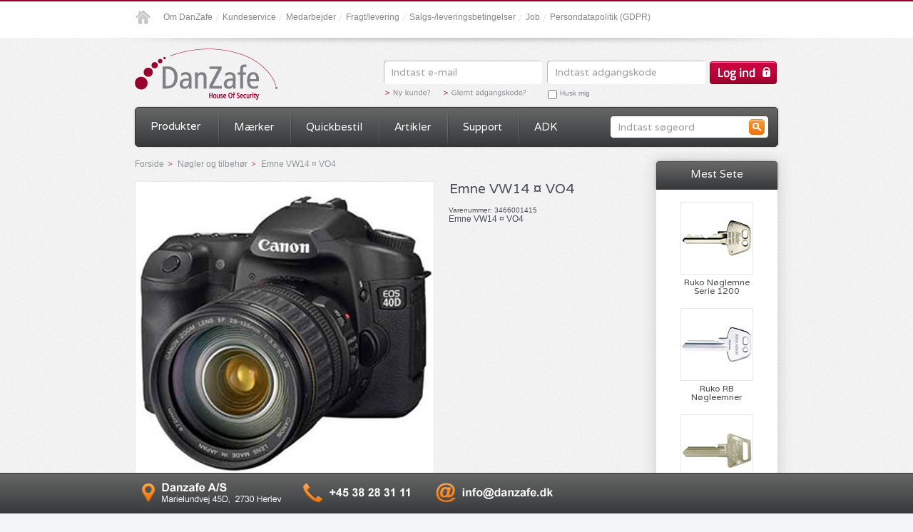

--- FILE ---
content_type: text/html; charset=utf-8
request_url: https://www.danzafe.dk/produkter/emne-vw14-vo4-3466001415/
body_size: 16854
content:


<!DOCTYPE html PUBLIC "-//W3C//DTD XHTML 1.0 Transitional//EN" "http://www.w3.org/TR/xhtml1/DTD/xhtml1-transitional.dtd">
<html id="ctl00_htmlTag" xmlns="http://www.w3.org/1999/xhtml">
<head><meta http-equiv="Content-Type" content="text/html; charset=utf-8" /><title>
	Emne VW14 ¤ VO4 - Danzafe A/S
</title>
<script>
    var marketingCookieConsentApproved = true;
    var statisticCookieConsentApproved = true;
</script>
<script id="CookieConsent" type="text/javascript" src="https://cdn.fotoagent.dk/webshop/master_ci/Javascripts/mcb.cookieConsent.js"></script><link rel="stylesheet" type="text/css" media="screen" href="https://cdn.fotoagent.dk/webshop/master_ci/css/webbiz-basic.css?v=8" /><link rel="stylesheet" type="text/css" media="print" href="https://cdn.fotoagent.dk/webshop/master_ci/css/webbiz-basic-print.css?v=8" />
        <script type="text/javascript" src="https://cdn.fotoagent.dk/webshop/master_ci/javascripts/jquery-3.7.1.min.js"></script>
        <script type="text/javascript" src="https://cdn.fotoagent.dk/webshop/master_ci/javascripts/jquery-ui-1.32.2.custom/jquery-ui.js"></script>
        <script type="text/javascript" src="https://cdn.fotoagent.dk/webshop/master_ci/javascripts/jquery.easing.1.3.js"></script>
        <script type="text/javascript" src="https://cdn.fotoagent.dk/webshop/master_ci/javascripts/jquery.scrollintoview.js"></script>
        <script type="text/javascript" src="https://cdn.fotoagent.dk/webshop/master_ci/javascripts/jquery.balloon.min.js"></script>
    
        <script async src="https://cdn.fotoagent.dk/webshop/master_ci/javascripts/jquery.scrollTo-min.js" type="text/javascript"></script>
    
        <script  type="text/javascript" src="https://cdn.fotoagent.dk/webshop/master_ci/javascripts/highslide/highslide-full.packed.js"></script>
        <script  type="text/javascript" src="https://cdn.fotoagent.dk/webshop/master_ci/javascripts/highslide/da-DK/highslide.config.js"
            charset="utf-8"></script>
        <script>hs.graphicsDir = "https://cdn.fotoagent.dk/webshop/master_ci/javascripts/highslide/graphics/";</script>
        <link rel="stylesheet" type="text/css" href="https://cdn.fotoagent.dk/webshop/master_ci/javascripts/highslide/highslide.css" />
        <!--[if lt IE 7]>
    <link rel="stylesheet" type="text/css" href="https://cdn.fotoagent.dk/webshop/master_ci/javascripts/highslide/highslide-ie6.css" />
    <![endif]-->
    <link id="ctl00_rssLink" rel="alternate" type="application/rss+xml" href="/feeds/LatestItems.ashx" title="Seneste varer fra Danzafe A/S"></link>
        <script src="https://cdn.fotoagent.dk/webshop/master_ci/javascripts/mcbLibs.js?v=8"
            type="text/javascript"></script>
        <script src="https://cdn.fotoagent.dk/webshop/master_ci/javascripts/overrideJQMethod.js?v=8"
            type="text/javascript"></script>
        <script src="https://cdn.fotoagent.dk/webshop/master_ci/javascripts/shop.js?v=8"
            type="text/javascript"></script>
    



    <script type="text/javascript">
        var mEventTracking = false;
    </script>
    <!-- Global site tag -->
    <script async src="https://www.googletagmanager.com/gtag/js?id=UA-39414665-1"></script>
<script type="text/javascript">
window.dataLayer = window.dataLayer || [];
function gtag() { dataLayer.push(arguments); }
gtag('js', new Date());
gtag({"pageType":"ProductPage","marketingCookieConsentApproved":true,"statisticCookieConsentApproved":true});
gtag('config', 'UA-39414665-1');


</script>
    
    <script src="https://cdn.fotoagent.dk/webshop/master_ci/Javascripts/amplify.min.js"></script>
    <script src="https://cdn.fotoagent.dk/webshop/master_ci/Javascripts/mcb.trackingHubs.js"></script>

<script>global.settings.languageCode='da';</script><link rel="canonical" href="https://www.danzafe.dk/produkter/emne-vw14-vo4-3466001415/" /><meta property="og:image" content="https://www.fotoagent.dk/single_picture/11708/138/custom1/3466001415.jpg" /><meta property="og:title" content="Emne VW14 ¤ VO4" /><meta property="og:description" content="Emne VW14 ¤ VO4" /><meta property="og:type" content="product" /><meta property="og:url" content="https://www.danzafe.dk/produkter/emne-vw14-vo4-3466001415/" /><link rel="alternate" media="only screen and (max-width: 640px)" href="https://m.danzafe.dk/produkter/emne-vw14-vo4-3466001415/" /><link href="https://cdn.fotoagent.dk/webshop/themes/danzafe.dk/theme.css?v=8" rel="stylesheet" type="text/css" /><link href="https://cdn.fotoagent.dk/webshop/themes/danzafe.dk/theme_print.css?v=8" rel="stylesheet" type="text/css" media="print" /><script id="CookieConsent" src="https://policy.app.cookieinformation.com/uc.js"
    data-culture="DA" type="text/javascript"></script>

<link href='https://fonts.googleapis.com/css?family=Varela' rel='stylesheet' type='text/css'>

<!-- Leadinfo tracking code -->
<script>
(function(l,e,a,d,i,n,f,o){if(!l[i]){l.GlobalLeadinfoNamespace=l.GlobalLeadinfoNamespace||[];
l.GlobalLeadinfoNamespace.push(i);l[i]=function(){(l[i].q=l[i].q||[]).push(arguments)};l[i].t=l[i].t||n;
l[i].q=l[i].q||[];o=e.createElement(a);f=e.getElementsByTagName(a)[0];o.async=1;o.src=d;f.parentNode.insertBefore(o,f);}
}(window,document,'script',' https://cdn.leadinfo.net/ping.js','leadinfo','LI-644A39BE53196'));
</script>


<link href="/DES/GetFiles.aspx?type=styles&amp;version=63878498690&amp;files=13" rel="stylesheet" type="text/css" />
</head>
<body>
    
    <script>  window.dataLayer = window.dataLayer || [];  dataLayer.push({"event":"productDetailView","ecommerce":{"detail":{"products":[{"id":"3466001415","name":"Emne VW14 ¤ VO4","inventoryType":0}]}},"pageType":"ProductPage","marketingCookieConsentApproved":true,"statisticCookieConsentApproved":true});</script><!-- Google Tag Manager -->
<script>(function(w,d,s,l,i){w[l]=w[l]||[];w[l].push({'gtm.start':
new Date().getTime(),event:'gtm.js'});var f=d.getElementsByTagName(s)[0],
j=d.createElement(s),dl=l!='dataLayer'?'&l='+l:'';j.async=true;j.src=
'https://www.googletagmanager.com/gtm.js?id='+i+dl;f.parentNode.insertBefore(j,f);
})(window,document,'script','dataLayer','GTM-TLQSDCW');</script>
<!-- End Google Tag Manager -->

<!-- Google Tag Manager (noscript) -->
<noscript><iframe src="https://www.googletagmanager.com/ns.html?id=GTM-TLQSDCW"
height="0" width="0" style="display:none;visibility:hidden"></iframe></noscript>
<!-- End Google Tag Manager (noscript) -->
    
    
    
    
        <script async type='text/javascript' src='https://cdn.fotoagent.dk/webshop/master_ci/javascripts/tooltip.js'></script>
    
        
    

    <form name="aspnetForm" method="post" action="./" onsubmit="javascript:return WebForm_OnSubmit();" id="aspnetForm" onreset="if (window.setTimeout) window.setTimeout(&#39;DES_OnReset(false);&#39;, 100);">
<div>
<input type="hidden" name="DES_Group" id="DES_Group" value="" />
<input type="hidden" name="__VIEWSTATE" id="__VIEWSTATE" value="dcOKh5fWoIs7X3Dj31dzgJZW5CmsXbA+SFF2m9n0+8lJhZOdlXAwURmI87K8FXCoW5AXGowSx/6Pvl+sNOgFK7tw5RcUfRTLMcqXwszJ+tv44SK+nsvuWnPeJ+i1C8Nw1X6vFWU6SrrZuv2Bq4CBR0iw9LytgRr4duX25RAZs/ij/I/mDnZZgP6NrupCAzuSHNnK3SSgvKOi58ch4FXTDf3b++Vh/j+xZ8dzG3t2cnlw7bPVHjpV3LTRGvZJ1/QW3cUXYiwe7lJFxMGa3x+2E6illcDBJxO/CPNLhzZAGvin9UX2qvysn06CY7OmBf85XHBytgN1YxpDsQqmYMRZ5TzjQS7icDWbqtGKwPcwF0iWFF5J" />
</div>


<script type="text/javascript">
//<![CDATA[
$(function () { initializeStickyMenuBar(); });//]]>
</script>
<script type="text/javascript">
//<![CDATA[
var Anthem_FormID = "aspnetForm";
//]]>
</script>
<script src="/js.axd?path=%2fWebResource.axd%3fd%3d3aJe5EVz5a65qlRd-GY67gIxgUDeS-VMdO6fn9yFmyLW0sBKqIfbXGJAlnDu8E2PzJd6XR1oGlWEQWw6U8IB-YvLOPU1%26amp%3bt%3d637453453200000000%26v%3d8" type="text/javascript"></script>
<script src="https://cdn.fotoagent.dk/webshop/master_ci/javascripts/imageMapResizer.js?v=8" type="text/javascript"></script>
<script type="text/javascript">
//<![CDATA[
$(window).on("load", function(){ equalizePricePositions(); });//]]>
</script>
<input type='hidden' id='DES_JSE' name='DES_JSE' value='' />
<script type='text/javascript'>
//<![CDATA[

var vJDHF = document.getElementById ? document.getElementById('DES_JSE') : (document.all ? document.all['DES_JSE'] : null);
if (vJDHF){vJDHF.value='1';}
//]]>
</script>
<script type='text/javascript'>
//<![CDATA[
var gDES_VG={VCnt:35,POC:1,FOC:false,AOC:false,POS:1,FOS:false,AOS:false,ErrCtlCss:' DESVALFieldWithError',ErrLstCss:' DESVALListWithError',ErrChkCss:'DESVALCheckBoxWithError',CBECCMd:0,THltCss:' DESVALTextHiliteFields',NTHltCss:' DESVALNonTextHiliteFields',AltTmpt:'',AltLdTxt:'',AltLstStl:true,BlkT:1000,BlkOC:0,BlkOS:0,SOrd:new Array(1,2,0)};
//]]>
</script>
<script type='text/javascript' src='/DES/GetFiles.aspx?type=scripts&version=5.0.5.5000&files=0_54_57'></script>

<script type="text/javascript">
//<![CDATA[
function WebForm_OnSubmit() {
if (!DES_ValOnSubmit())return false;
return true;
}
//]]>
</script>

<div>

	<input type="hidden" name="__VIEWSTATEGENERATOR" id="__VIEWSTATEGENERATOR" value="34D9040B" />
	<input type="hidden" name="__EVENTTARGET" id="__EVENTTARGET" value="" />
	<input type="hidden" name="__EVENTARGUMENT" id="__EVENTARGUMENT" value="" />
	<input type="hidden" name="__EVENTVALIDATION" id="__EVENTVALIDATION" value="pBbxkdmQxK6JpgJbgsVo09ouEH2vCRJkDWdZ7UrAFlREaYcwKkf5g1z/pEteVa1MfAZkimOIoqU1Wx6gilkhN57x1zUkOisjJGmk/5iKBttElvZ/DtueLHEFQqwN3QIRMAdNmXN8eipbC8LR5FrXydvdTqvycmH639GkmyWohN1XSX1/NoktErMwdYnvWmCIBEAEsd6UqQY+cHsFb1b36BsJsON8wWjuVwufySchcpMgBtMsiJzRqokNAiHDGqtKVwjssZd3aXT+2m60ilmUCz9fbetgEd2dpkhCue8fnWUg8aOjpo4UCjOvx/gXvpHvLrg1/InCUct5NOqj9mXaeLxQXWM=" />
</div>
    <div id="ctl00_outerDiv" class="outer">
        

        <div class="main isProduct isNotAuthenticated">
            <table class="mainContent">
                <tr>
                    <td class="mainContentTD">
                          
                        
                        



<div class="topSection" >
    
<div class="tla">
  
  <div id="Anthem_ctl00_topMenu_ctl00_loginPanel__"><div id="ctl00_topMenu_ctl00_loginPanel" class="tlaUnauthenticated loginContentPanel" onkeypress="javascript:return WebForm_FireDefaultButton(event, &#39;ctl00_topMenu_ctl00_loginButton&#39;)">
	
      <img id="ctl00_topMenu_ctl00_transImageMap" class="tlaTrans" src="https://cdn.fotoagent.dk/webshop/master_ci/images/transparent.gif" alt="" usemap="#ImageMapctl00_topMenu_ctl00_transImageMap" style="border-width:0px;" /><map name="ImageMapctl00_topMenu_ctl00_transImageMap" id="ImageMapctl00_topMenu_ctl00_transImageMap">
		<area shape="rect" coords="0,0,80,20" href="/spoerg-om-adgang.aspx" title="Loyalitetskunde" alt="Loyalitetskunde" /><area shape="rect" coords="80,0,210,20" href="/glemt-password.aspx" title="Glemt adgangskode" alt="Glemt adgangskode" />
	</map>
      <input name="ctl00$topMenu$ctl00$usernameTextBox" type="text" value="Indtast e-mail" id="ctl00_topMenu_ctl00_usernameTextBox" title="Indtast e-mail" class="tlaUsername keepValue" />
      <input name="ctl00$topMenu$ctl00$passwordTextBox" type="password" id="ctl00_topMenu_ctl00_passwordTextBox" title="Indtast adgangskode" class="tlaPassword keepValue" />
      
      
      
      
      <span id="Anthem_ctl00_topMenu_ctl00_loginButton__"><input type="submit" name="ctl00$topMenu$ctl00$loginButton" value="" onclick="javascript:Anthem_FireCallBackEvent(this,event,&#39;ctl00$topMenu$ctl00$loginButton&#39;,&#39;&#39;,true,&#39;Login&#39;,&#39;&#39;,&#39;&#39;,true,new function(){jQuery(&#39;#loginDiv&#39;).next().hide();jQuery(&#39;#loginDiv&#39;).show();},null,null,true,true);return false;" id="ctl00_topMenu_ctl00_loginButton" class="tlaLoginBtn" /></span>
       
      <span class="inputLoginCheck"><input id="ctl00_topMenu_ctl00_rememberMeCheckBox" type="checkbox" name="ctl00$topMenu$ctl00$rememberMeCheckBox" /><label for="ctl00_topMenu_ctl00_rememberMeCheckBox">Husk mig</label></span>
      
          
        
        <div class="tlaForgotPass">
          <a id="ctl00_topMenu_ctl00_forgotHyperLink" href="/glemt-password.aspx">Glemt adgangskode?</a>
        </div>
      
      <div class="tlaFeedback">
        <div id="loginDiv" class="ajaxload" style="display:none;"></div>
        <div id="ctl00_topMenu_ctl00_validationSummary" class="validationSummary" style="visibility:hidden;display:none;">
		
	</div>
      </div>
    
</div></div>
  
   
</div>

  
    

    
        <div class="additionalMenu">
            <div class="menuNormbg firstTopMenuItem noChildren" onclick="javascript:window.location='https://www.danzafe.dk/om-danzafe.aspx';" onmouseover="this.className='menuOverbg firstTopMenuItem noChildren'" onmouseout="this.className='menuNormbg firstTopMenuItem noChildren'"><a href="https://www.danzafe.dk/om-danzafe.aspx" onclick="return false;">Om DanZafe</a></div><div class="menuNormbg noChildren" onclick="javascript:window.location='https://www.danzafe.dk/kundeservice/';" onmouseover="this.className='menuOverbg noChildren'" onmouseout="this.className='menuNormbg noChildren'"><a href="https://www.danzafe.dk/kundeservice/" onclick="return false;">Kundeservice</a></div><div class="menuNormbg noChildren" onclick="javascript:window.location='https://www.danzafe.dk/medarbejder/';" onmouseover="this.className='menuOverbg noChildren'" onmouseout="this.className='menuNormbg noChildren'"><a href="https://www.danzafe.dk/medarbejder/" onclick="return false;">Medarbejder</a></div><div class="menuNormbg noChildren" onclick="javascript:window.location='https://www.danzafe.dk/fragt-og-levering.aspx';" onmouseover="this.className='menuOverbg noChildren'" onmouseout="this.className='menuNormbg noChildren'"><a href="https://www.danzafe.dk/fragt-og-levering.aspx" onclick="return false;">Fragt/levering</a></div><div class="menuNormbg noChildren" onclick="javascript:window.location='https://www.danzafe.dk/handelsbetingelser.aspx';" onmouseover="this.className='menuOverbg noChildren'" onmouseout="this.className='menuNormbg noChildren'"><a href="https://www.danzafe.dk/handelsbetingelser.aspx" onclick="return false;">Salgs-/leveringsbetingelser</a></div><div class="menuNormbg noChildren" onclick="javascript:window.location='https://www.danzafe.dk/nyt-job.aspx';" onmouseover="this.className='menuOverbg noChildren'" onmouseout="this.className='menuNormbg noChildren'"><a href="https://www.danzafe.dk/nyt-job.aspx" onclick="return false;">Job</a></div><div class="menuNormbg noChildren" onclick="javascript:window.location='https://www.danzafe.dk/persondatapolitik-gdpr.aspx';" onmouseover="this.className='menuOverbg noChildren'" onmouseout="this.className='menuNormbg noChildren'"><a href="https://www.danzafe.dk/persondatapolitik-gdpr.aspx" onclick="return false;">Persondatapolitik (GDPR)</a></div>     
        </div>
    
    
    


    
  
    <div class="menuWrapper">
        <div class="menu">
            
            
<input type="hidden" id="topMenuHoverDelayTime" value="0" />
<input type="hidden" id="topMenuBehaviour" value="hover" />
<div id="topDropDownMenu">
    
            <ul>
        
            <li id="ctl00_topMenu_topDropDownMenu_menuItemsRepeater_ctl01_expanderMenu" class="expanderMenu"><a class="topLineLink" href='/Produkter/' >
                Produkter</a>
                
                        <div class="menuContainer">
                            <div class="menuHeightDiv">
                            </div>
                            <div class="menuFirstWrap">
                                <div class="menuSecondWrap">
                                    <div class="menuThirdWrap">
                    
                        <dl>
                            <dt>
                                <span class="menuLinkElement ">Colunm 1</span></dt>
                            
                            
                                    <dd>
                                        <ul>
                                
                                    <li class=""><a href="/cylindre-og-komponenter-ruko/"  
                                        >
                                        RUKO Cylindre og komponenter
                                    </a></li>
                                
                                    <li class=""><a href="/cylindre-og-komponenter-dorma/"  
                                        >
                                        DORMA RS8 cylindre og komponenter
                                    </a></li>
                                
                                    <li class=""><a href="/abdl-udstyr1/"  
                                        >
                                        ABDL udstyr
                                    </a></li>
                                
                                    <li class=""><a href="/adgangskontrol/"  
                                        >
                                        Adgangskontrol
                                    </a></li>
                                
                                    <li class=""><a href="/alarmprodukter/"  
                                        >
                                        Alarmprodukter
                                    </a></li>
                                
                                    <li class=""><a href="/beslag-diverse/"  
                                        >
                                        Beslag diverse
                                    </a></li>
                                
                                    <li class=""><a href="/cylindre-oevrige/"  
                                        >
                                        Cylindre øvrige
                                    </a></li>
                                
                                    <li class=""><a href="/container-og-trailerbeslag/"  
                                        >
                                        Container og trailerbeslag
                                    </a></li>
                                
                                    <li class=""><a href="/doerbeslag-og-tilbehoer/"  
                                        >
                                        Dørbeslag og tilbehør
                                    </a></li>
                                
                                    <li class=""><a href="/doerautomatik-og-tilbehoer/"  
                                        >
                                        Dørautomatik og tilbehør
                                    </a></li>
                                
                                    <li class=""><a href="/doerlukkere-og-tilbehoer/"  
                                        >
                                        Dørlukkere og tilbehør
                                    </a></li>
                                
                                    </ul> </dd>
                                
                        </dl>
                        
                    
                        <dl>
                            <dt>
                                <span class="menuLinkElement ">Column 2</span></dt>
                            
                            
                                    <dd>
                                        <ul>
                                
                                    <li class=""><a href="/doermagneter-og-boltlaase/"  
                                        >
                                        Dørmagneter og boltlåse
                                    </a></li>
                                
                                    <li class=""><a href="/el-slutblik-og-tilbehoer/"  
                                        >
                                        El-slutblik og tilbehør
                                    </a></li>
                                
                                    <li class=""><a href="/elektronik-diverse/"  
                                        >
                                        Elektronik diverse
                                    </a></li>
                                
                                    <li class=""><a href="/el-vaerktoej/"  
                                        >
                                        El værktøj
                                    </a></li>
                                
                                    <li class=""><a href="/haandvaerktoej/"  
                                        >
                                        Håndværktøj
                                    </a></li>
                                
                                    <li class=""><a href="/haengelaase-kaeder-og-tilbehoer/"  
                                        >
                                        Hængelåse, Kæder og tilbehør
                                    </a></li>
                                
                                    <li class=""><a href="https://www.danzafe.dk/kabler_3/" target="_blank" 
                                        >
                                        Kabler og tilbehør
                                    </a></li>
                                
                                    <li class=""><a href="/kontor-og-vaerkstedprodukter/"  
                                        >
                                        Kontor og værkstedprodukter
                                    </a></li>
                                
                                    <li class=""><a href="/lygter-og-batterier/"  
                                        >
                                        Lygter og batterier
                                    </a></li>
                                
                                    <li class=""><a href="/laasekasser-og-tilbehoer/"  
                                        >
                                        Låsekasser og tilbehør
                                    </a></li>
                                
                                    <li class=""><a href="/laasesmedevaerktoej/"  
                                        >
                                        Låsesmedeværktøj
                                    </a></li>
                                
                                    </ul> </dd>
                                
                        </dl>
                        
                    
                        <dl>
                            <dt>
                                <a href="Column 3"  class="menuLinkElement ">Column 3</a></dt>
                            
                            
                                    <dd>
                                        <ul>
                                
                                    <li class=""><a href="/maskiner/"  
                                        >
                                        Maskiner
                                    </a></li>
                                
                                    <li class=""><a href="/moebel-skabs-og-industrilaase/"  
                                        >
                                        Møbel-, skabs- og industrilåse
                                    </a></li>
                                
                                    <li class=""><a href="/noeglebokse-og-tilbehoer/"  
                                        >
                                        Nøglebokse og tilbehør
                                    </a></li>
                                
                                    <li class=""><a href="/noegler-og-tilbehoer/"  
                                        >
                                        Nøgler og tilbehør
                                    </a></li>
                                
                                    <li class=""><a href="/noed-panik-og-brandbeslag/"  
                                        >
                                        Nød, panik og Brandbeslag
                                    </a></li>
                                
                                    <li class=""><a href="/postkasser-og-tilbehoer/"  
                                        >
                                        Postkasser og tilbehør
                                    </a></li>
                                
                                    <li class=""><a href="/ringeklokker-og-tilbehoer/"  
                                        >
                                        Ringeklokker
                                    </a></li>
                                
                                    <li class=""><a href="/simons-voss-adgangskontrol/"  
                                        >
                                        SimonsVoss AX/3060
                                    </a></li>
                                
                                    <li class=""><a href="/simons-voss-mobilekey/"  
                                        >
                                        SimonsVoss Mobilekey
                                    </a></li>
                                
                                    <li class=""><a href="https://www.danzafe.dk/stroemforsyninger_1/" target="_blank" 
                                        >
                                        Strømforsyninger
                                    </a></li>
                                
                                    <li class=""><a href="/vaerdiopbevaring/"  
                                        >
                                        Værdiopbevaring
                                    </a></li>
                                
                                    <li class=""><a href="/vinduesbeslag-og-laase/"  
                                        >
                                        Vinduesbeslag og låse
                                    </a></li>
                                
                                    </ul> </dd>
                                
                        </dl>
                        
                    
                        <dl>
                            <dt>
                                <span class="menuLinkElement ">Column 4</span></dt>
                            
                            
                                    <dd>
                                        <ul>
                                
                                    <li class=""><a href="http://ipaper.ipapercms.dk/DanZafe/Katalog2012/" target="_blank" 
                                        >
                                        DanZafe produktkatalog
                                    </a></li>
                                
                                    <li class=""><a href="/lockit-beslag-nettoprisliste/"  
                                        >
                                        Lockit Nettoprisliste
                                    </a></li>
                                
                                    <li class=""><a href="http://www.danzafe.dk/byggepladsprodukter_dz/" target="_blank" 
                                        >
                                        Byggepladsprodukter
                                    </a></li>
                                
                                    </ul> </dd>
                                
                        </dl>
                        
                    
                        
                        
                        
                        <div style="clear: both">
                        </div>
                        </div> </div> </div> </div>
                    
            </li>
        
            <li id="ctl00_topMenu_topDropDownMenu_menuItemsRepeater_ctl02_expanderMenu" class="expanderMenu"><a class="topLineLink" href='/maerker/' >
                Mærker </a>
                
                        <div class="menuContainer">
                            <div class="menuHeightDiv">
                            </div>
                            <div class="menuFirstWrap">
                                <div class="menuSecondWrap">
                                    <div class="menuThirdWrap">
                    
                        <dl>
                            <dt>
                                <span class="menuLinkElement ">Colunm 1</span></dt>
                            
                            
                                    <dd>
                                        <ul>
                                
                                    <li class=""><a href="/abus_1/"  
                                        >
                                        ABUS
                                    </a></li>
                                
                                    <li class=""><a href="/allux/"  
                                        >
                                        Allux
                                    </a></li>
                                
                                    <li class=""><a href="/ruko_1/"  
                                        >
                                        ASSA ABLOY
                                    </a></li>
                                
                                    <li class=""><a href="/burg-wachter/"  
                                        >
                                        Burg Wächter
                                    </a></li>
                                
                                    <li class=""><a href="/conlan_1/"  
                                        >
                                        Conlan
                                    </a></li>
                                
                                    <li class=""><a href="/creone-ab/"  
                                        >
                                        Creone AB
                                    </a></li>
                                
                                    <li class=""><a href="/d-line/"  
                                        >
                                        d line
                                    </a></li>
                                
                                    <li class=""><a href="/dorma-dk/"  
                                        >
                                        DORMA
                                    </a></li>
                                
                                    </ul> </dd>
                                
                        </dl>
                        
                    
                        <dl>
                            <dt>
                                <span class="menuLinkElement ">Colunm 2</span></dt>
                            
                            
                                    <dd>
                                        <ul>
                                
                                    <li class=""><a href="/fix-ab/"  
                                        >
                                        FIX
                                    </a></li>
                                
                                    <li class=""><a href="/geze/"  
                                        >
                                        Geze
                                    </a></li>
                                
                                    <li class=""><a href="/jma/"  
                                        >
                                        JMA
                                    </a></li>
                                
                                    <li class=""><a href="/key-bak/"  
                                        >
                                        KEY-BAK
                                    </a></li>
                                
                                    <li class=""><a href="/lockit/"  
                                        >
                                        Lockit
                                    </a></li>
                                
                                    <li class=""><a href="/me-fa/"  
                                        >
                                        ME-FA
                                    </a></li>
                                
                                    <li class=""><a href="/mvr/"  
                                        >
                                        MVR Security
                                    </a></li>
                                
                                    <li class=""><a href="/master-lock/"  
                                        >
                                        Masterlock
                                    </a></li>
                                
                                    </ul> </dd>
                                
                        </dl>
                        
                    
                        <dl>
                            <dt>
                                <span class="menuLinkElement ">Colunm 3</span></dt>
                            
                            
                                    <dd>
                                        <ul>
                                
                                    <li class=""><a href="/noway.aspx"  
                                        >
                                        NoWay
                                    </a></li>
                                
                                    <li class=""><a href="/prosafe/"  
                                        >
                                        Profsafe
                                    </a></li>
                                
                                    <li class=""><a href="/prozafe_1/"  
                                        >
                                        ProZafe
                                    </a></li>
                                
                                    <li class=""><a href="/randi/"  
                                        >
                                        Randi
                                    </a></li>
                                
                                    <li class=""><a href="/rex/"  
                                        >
                                        Rex
                                    </a></li>
                                
                                    <li class=""><a href="/safetron-ab/"  
                                        >
                                        Safetron AB
                                    </a></li>
                                
                                    <li class=""><a href="/simons-voss/"  
                                        >
                                        SimonsVoss
                                    </a></li>
                                
                                    <li class=""><a href="/step_8/"  
                                        >
                                        Steplock
                                    </a></li>
                                
                                    <li class=""><a href="/vanderbilt/"  
                                        >
                                        Vanderbilt
                                    </a></li>
                                
                                    </ul> </dd>
                                
                        </dl>
                        
                    
                        
                        
                        
                        <div style="clear: both">
                        </div>
                        </div> </div> </div> </div>
                    
            </li>
        
            <li id="ctl00_topMenu_topDropDownMenu_menuItemsRepeater_ctl03_expanderMenu" class="expanderMenu noChildren"><a class="topLineLink" href='/pages/quickordernew.aspx' >
                Quickbestil</a>
                
            </li>
        
            <li id="ctl00_topMenu_topDropDownMenu_menuItemsRepeater_ctl04_expanderMenu" class="expanderMenu"><a class="topLineLink" href='/Artikler/' >
                Artikler</a>
                
                        <div class="menuContainer">
                            <div class="menuHeightDiv">
                            </div>
                            <div class="menuFirstWrap">
                                <div class="menuSecondWrap">
                                    <div class="menuThirdWrap">
                    
                        <dl>
                            <dt>
                                <span class="menuLinkElement ">Colunm 1</span></dt>
                            
                            
                                    <dd>
                                        <ul>
                                
                                    <li class=""><a href="/milesight-video.aspx"  
                                        >
                                        Milesight videoovervågning
                                    </a></li>
                                
                                    </ul> </dd>
                                
                        </dl>
                        
                    
                        <dl>
                            <dt>
                                <span class="menuLinkElement ">Colunm 2</span></dt>
                            
                            
                        </dl>
                        
                    
                        
                        
                        
                        <div style="clear: both">
                        </div>
                        </div> </div> </div> </div>
                    
            </li>
        
            <li id="ctl00_topMenu_topDropDownMenu_menuItemsRepeater_ctl05_expanderMenu" class="expanderMenu"><a class="topLineLink" href='/support.aspx' >
                Support</a>
                
                        <div class="menuContainer">
                            <div class="menuHeightDiv">
                            </div>
                            <div class="menuFirstWrap">
                                <div class="menuSecondWrap">
                                    <div class="menuThirdWrap">
                    
                        <dl>
                            <dt>
                                <span class="menuLinkElement ">1</span></dt>
                            
                            
                                    <dd>
                                        <ul>
                                
                                    <li class=""><a href="/returformularer-/-rma.aspx"  
                                        >
                                        Returformularer / RMA
                                    </a></li>
                                
                                    <li class=""><a href="/produktnyt.aspx"  
                                        >
                                        Produktnyt
                                    </a></li>
                                
                                    <li class=""><a href="/danzafe-produktkataloger.aspx"  
                                        >
                                        Produktkataloger
                                    </a></li>
                                
                                    <li class=""><a href="/pages/webpage.aspx?articleid=243215"  
                                        >
                                        Produktmanualer og teknisk info
                                    </a></li>
                                
                                    <li class=""><a href="/en-16005-retningslinier-for-sikkerheden-paa-automatiskedoere.aspx"  
                                        >
                                        EN 16005 sikkerhed på automatiskedøre og Risikoanalyse
                                    </a></li>
                                
                                    <li class=""><a href="http://ecatalogo.jma.es/" target="_blank" 
                                        >
                                        JMA nøgleopslag
                                    </a></li>
                                
                                    <li class=""><a href="/automatisk-roegoplukning.aspx"  
                                        >
                                        Automatisk røgoplukning
                                    </a></li>
                                
                                    <li class=""><a href="/fjernsupprt.aspx"  
                                        >
                                        Systemafdeling/Fjernsupport
                                    </a></li>
                                
                                    <li class=""><a href="/glemt-password.aspx"  
                                        >
                                        Glemt adgangskode
                                    </a></li>
                                
                                    </ul> </dd>
                                
                        </dl>
                        
                    
                        
                        
                        
                        <div style="clear: both">
                        </div>
                        </div> </div> </div> </div>
                    
            </li>
        
            <li id="ctl00_topMenu_topDropDownMenu_menuItemsRepeater_ctl06_expanderMenu" class="expanderMenu noChildren"><a class="topLineLink" href='/simons-voss-adgangskontrol/' >
                ADK</a>
                
            </li>
        
            </ul>
        

</div>

	        

<div id="ssBox" class="ssBox">
    
    <input type="hidden" name="ctl00$topMenu$searchBoxUc$hfDefaultText" id="ctl00_topMenu_searchBoxUc_hfDefaultText" value="Indtast søgeord" />
    <input type="hidden" name="ctl00$topMenu$searchBoxUc$hfPosition" id="ctl00_topMenu_searchBoxUc_hfPosition" />
    <div class="ssBoxTextDiv">
        <input name="ctl00$topMenu$searchBoxUc$ssBoxTextBox" type="text" value="Indtast søgeord" id="ctl00_topMenu_searchBoxUc_ssBoxTextBox" title="Indtast søgeord" class="ssBoxTextBox keepValue" />
    </div>
    
    <div class="ssBoxLoaderIcon">
        <img class="ssBoxSearchLoader" src="https://cdn.fotoagent.dk/webshop/themes/danzafe.dk/images/search-loader.gif" alt="" />
    </div>

    <div class="ssBoxButtonDiv">
        <input type="submit" name="ctl00$topMenu$searchBoxUc$ssBoxButton" value="" onclick=" gaTrackEvent([&#39;Search&#39;, &#39;Super search button click&#39;], false, {});" id="ctl00_topMenu_searchBoxUc_ssBoxButton" class="ssBoxButton" />
    </div>

    <div id="ssResult" class="ssResult" style="display:none;">
        <div class="ssResultTop"></div>
        <div id="ssResultContent" class="ssResultContent"></div>
        <div class="ssResultBottom"></div>
    </div>
</div>



            

            
            

            

            <div align="right" id="criditCardBox">
                
            </div>
        </div>
    </div>

    

<div id="top" class="top">
    
	    <div>
		    <div class="topDiv">
		        <table width="100%">
			        <tr>
			  	        <td>
                            <a id="ctl00_topMenu_Top_linkLogo" href="https://www.danzafe.dk/"><img id="ctl00_topMenu_Top_imgLogo" class="logoImg" src="https://cdn.fotoagent.dk/webshop/master_ci/images/transparent.gif" /></a>
                        </td>
			        </tr>
		        </table>
	  	    </div>
	    </div>
	
</div>

    
    
    
    <div>
          
    </div>

</div>


                        
                         
                        
                         
                        
                        
                        <div class="content">
                            
                            
    
    
<input type="hidden" id="refreshed" value="no">
<script type="text/javascript">    AjaxBackButtonRefresh();</script>
    
    <div id="ctl00_ContentRegion_CenterPanel" class="centerContentProductNoLeft">
	
        
        
<div class="topSectionBreadcrumb">
    
            <ul itemscope itemtype="https://schema.org/BreadcrumbList">
        
                <li itemprop="itemListElement" itemscope="" itemtype="https://schema.org/ListItem" class="first">
                    <div class="b">&nbsp;&nbsp;</div>
                    <a itemprop="item" href="/"><span itemprop="name">Forside</span></a>
                    
                    <meta itemprop="position" content="1"  />
                </li>
        
                <li itemprop="itemListElement" itemscope="" itemtype="https://schema.org/ListItem" class="next">
                    <div class="b">&nbsp;&nbsp;</div>
                    <a itemprop="item" href="/noegler-og-tilbehoer/"><span itemprop="name">Nøgler og tilbehør</span></a>
                    
                    <meta itemprop="position" content="2"  />
                </li>
        
                <li itemprop="itemListElement" itemscope="" itemtype="https://schema.org/ListItem" class="next">
                    <div class="b">&nbsp;&nbsp;</div>
                    
                    <a itemprop="item" href="#" style="cursor:text" onClick="return false; "><span itemprop="name">Emne VW14 ¤ VO4</span></a>
                    <meta itemprop="position" content="3"  />
                </li>
        
            </ul>
        
</div>
        <div itemscope itemtype="https://schema.org/Product">
            
            <meta itemprop="sku" content="3312624"></meta>
            <meta id="ctl00_ContentRegion_gtin" itemprop="" content=""></meta>
            <meta id="ctl00_ContentRegion_mpn" itemprop="mpn" content=""></meta>
        
            
           
            <div id="ctl00_ContentRegion_CenterContentPanel" class="centerContent">
		
                
                <div class="productItemPic">
                    
                    
                        
                    
                    
                    
                        <div class="imageBoxMedium">
                            <div id="Anthem_ctl00_ContentRegion_megaThemeImagePanel__"><div id="ctl00_ContentRegion_megaThemeImagePanel" class="imageBorderMedium">
			
                                <a id="ctl00_ContentRegion_megaThemeImageLink" class="highslide" rel="" onclick="return hs.expand(this, hsconfig1 )" href="https://www.fotoagent.dk/single_picture/11708/138/mega/3466001415.jpg"><img id="ctl00_ContentRegion_megaThemeImage" data-test="1" itemprop="image" src="https://www.fotoagent.dk/single_picture/11708/138/custom1/3466001415.jpg" alt="Emne VW14 ¤ VO4" /></a>
                              
                                
                                
                                
                            
		</div></div>
                        </div>
                        
                    
                    
                    
                    <div id="ctl00_ContentRegion_ctl00_extraImagesContainer" class="extraPictures">
    <div id="Anthem_ctl00_ContentRegion_ctl00_megaItemLeftMoreImagesPanel__"></div>
        

</div>

                         
                    
                    
                      
                    
                    
                    
                    
                    
                     
                </div>
               
    
             
                <div id="ctl00_ContentRegion_ProductItemInfoPanel" class="productItemInfo">
			
                    
                        <div class="product_box_container">
                    
                    
                    
                        <h1 class="headline" itemprop="name">
                            Emne VW14 ¤ VO4</h1>
                        
                    
                    

                    
                    
                    
                    <span id="Anthem_ctl00_ContentRegion_productDimensionPlaceHolder__"></span>                    
                    
                    
                    
                    
        </div>
        <!--class="product_box_container"-->
        
        
        
        <div id="Anthem_ctl00_ContentRegion_ctl03_itemNoNameValuePairPanel__"></div>
<div id="Anthem_ctl00_ContentRegion_ctl03_itemNoPanel__"><div id="ctl00_ContentRegion_ctl03_itemNoPanel" class="itemNo">
				
    Varenummer: <span itemprop='productID'>3466001415</span><br />
    

			</div></div>






<div class="itemInfo">
    <div class="itemInfoWrapper">
        
        
        

         
 
        <div id="ctl00_ContentRegion_ctl04_descriptionLabelPanel" class="descriptionLabelContainer">
				
    
            <span id="Anthem_ctl00_ContentRegion_ctl04_descriptionLabel__"><span id="ctl00_ContentRegion_ctl04_descriptionLabel" class="text" itemprop="description">Emne VW14 ¤ VO4<br /><br/></span></span>
            
            

		    
        
			</div>
        
        
	    
        

    </div>
    

    
    
    
    
    
      
</div>

        
        
        
        
            
        
        
        
         
        
        
                

    
		</div>
    <div id="Anthem_ctl00_ContentRegion_megaItemCenterMoreImagesPanel__"></div>
    
    
    <div id="Anthem_ctl00_ContentRegion_itemInfoTabWidePanel__"></div>
    
    
    
    
	</div> </div>
    
    
    
    

    

    <div id="Anthem_ctl00_ContentRegion_TopSellingInCategory_productRelationsCenterAnthem__"><div id="ctl00_ContentRegion_TopSellingInCategory_productRelationsCenterAnthem">
		
<div id="productRelationsCenter" class="smallProductList topSellingInCategory" style="display:block">
			
    <table id="ctl00_ContentRegion_TopSellingInCategory_relationsTable" class="relationsTable noRight">
				<tr>
					<td id="ctl00_ContentRegion_TopSellingInCategory_relationHeader" class="relationsTableHeader typeTopSellingInCategory">Mest populære</td>
				</tr>
				<tr>
					<td id="ctl00_ContentRegion_TopSellingInCategory_smallProductListBoxContent" class="boxContent" style="padding-bottom:0px;">
            
            <div class="wrapper">
	          
		              

			          <table class="relatedProduct">
			            <tr>
			                <td>
			                    <div class="relatedProductDiv">
	                              <div class="relatedProductImage">
	                                <a data-raptorrecommendation="productId:3309997" onclick=" gaTrackEvent([&#39;Small product list click&#39;, &#39;Raptor GetTopSellingInCategory on Product&#39;, &#39;Danzig nøgle&#39;], true, {});" href="/produkter/danzig-noegle/" style="display:inline-block;width:100px;"><img src="https://www.fotoagent.dk/single_picture/11708/138/Medium/M-5068180101.jpg" alt="Danzig nøgle" style="border-width:0px;" /></a>
	                                
	                              </div>
	                                <div class="relatedProductCenterText">
	                                    
                                        
                                        <span class="text">
                                        <a data-raptorrecommendation="productId:3309997" onclick=" gaTrackEvent([&#39;Small product list click&#39;, &#39;Raptor GetTopSellingInCategory on Product&#39;, &#39;Danzig nøgle&#39;], true, {});" href="/produkter/danzig-noegle/">Danzig nøgle</a>
                                        
                                        
                                      </span>
                                      
                                      
                                      
                                      
                                      
                                      
                                      
                                      
                                      
                                       
	                                </div>                                    
	                             </div>
			                </td>
			             </tr>
			           </table>
		          
		              

			          <table class="relatedProduct">
			            <tr>
			                <td>
			                    <div class="relatedProductDiv">
	                              <div class="relatedProductImage">
	                                <a data-raptorrecommendation="productId:11394444" onclick=" gaTrackEvent([&#39;Small product list click&#39;, &#39;Raptor GetTopSellingInCategory on Product&#39;, &#39;Ruko RB Nøgleemner&#39;], true, {});" href="/produkter/ruko-rb-noegleemner-6270671001/" style="display:inline-block;width:100px;"><img src="https://www.fotoagent.dk/single_picture/11708/138/Medium/6270671001.jpg" alt="Ruko RB Nøgleemner" style="border-width:0px;" /></a>
	                                
	                              </div>
	                                <div class="relatedProductCenterText">
	                                    
                                        
                                        <span class="text">
                                        <a data-raptorrecommendation="productId:11394444" onclick=" gaTrackEvent([&#39;Small product list click&#39;, &#39;Raptor GetTopSellingInCategory on Product&#39;, &#39;Ruko RB Nøgleemner&#39;], true, {});" href="/produkter/ruko-rb-noegleemner-6270671001/">Ruko RB Nøgleemner</a>
                                        
                                        
                                      </span>
                                      
                                      
                                      
                                      
                                      
                                      
                                      
                                      
                                      
                                       
	                                </div>                                    
	                             </div>
			                </td>
			             </tr>
			           </table>
		          
		              

			          <table class="relatedProduct">
			            <tr>
			                <td>
			                    <div class="relatedProductDiv">
	                              <div class="relatedProductImage">
	                                <a data-raptorrecommendation="productId:3309980" onclick=" gaTrackEvent([&#39;Small product list click&#39;, &#39;Raptor GetTopSellingInCategory on Product&#39;, &#39;Nøglevedhæng 8033&#39;], true, {});" href="/produkter/noeglevedhaeng-8033/" style="display:inline-block;width:100px;"><img src="https://www.fotoagent.dk/single_picture/11708/138/Medium/M-4770803312.jpg" alt="Nøglevedhæng 8033" style="border-width:0px;" /></a>
	                                
	                              </div>
	                                <div class="relatedProductCenterText">
	                                    
                                        
                                        <span class="text">
                                        <a data-raptorrecommendation="productId:3309980" onclick=" gaTrackEvent([&#39;Small product list click&#39;, &#39;Raptor GetTopSellingInCategory on Product&#39;, &#39;Nøglevedhæng 8033&#39;], true, {});" href="/produkter/noeglevedhaeng-8033/">Nøglevedhæng 8033</a>
                                        
                                        
                                      </span>
                                      
                                      
                                      
                                      
                                      
                                      
                                      
                                      
                                      
                                       
	                                </div>                                    
	                             </div>
			                </td>
			             </tr>
			           </table>
		          
		              

			          <table class="relatedProduct">
			            <tr>
			                <td>
			                    <div class="relatedProductDiv">
	                              <div class="relatedProductImage">
	                                <a data-raptorrecommendation="productId:13284242" onclick=" gaTrackEvent([&#39;Small product list click&#39;, &#39;Raptor GetTopSellingInCategory on Product&#39;, &#39;Ruko nøgleemne serie 600&#39;], true, {});" href="/produkter/ruko-noegleemne-serie-600-6266060000230230030/" style="display:inline-block;width:100px;"><img src="https://www.fotoagent.dk/single_picture/11708/138/Medium/6266060000_230_23003_0.jpg" alt="Ruko nøgleemne serie 600" style="border-width:0px;" /></a>
	                                
	                              </div>
	                                <div class="relatedProductCenterText">
	                                    
                                        
                                        <span class="text">
                                        <a data-raptorrecommendation="productId:13284242" onclick=" gaTrackEvent([&#39;Small product list click&#39;, &#39;Raptor GetTopSellingInCategory on Product&#39;, &#39;Ruko nøgleemne serie 600&#39;], true, {});" href="/produkter/ruko-noegleemne-serie-600-6266060000230230030/">Ruko nøgleemne serie 600</a>
                                        
                                        
                                      </span>
                                      
                                      
                                      
                                      
                                      
                                      
                                      
                                      
                                      
                                       
	                                </div>                                    
	                             </div>
			                </td>
			             </tr>
			           </table>
		          
		              

			          <table class="relatedProduct">
			            <tr>
			                <td>
			                    <div class="relatedProductDiv">
	                              <div class="relatedProductImage">
	                                <a data-raptorrecommendation="productId:3324316" onclick=" gaTrackEvent([&#39;Small product list click&#39;, &#39;Raptor GetTopSellingInCategory on Product&#39;, &#39;Ruko Nøglemne Serie 1200&#39;], true, {});" href="/produkter/ruko-noegleemne-rd1200/" style="display:inline-block;width:100px;"><img src="https://www.fotoagent.dk/single_picture/11708/138/Medium/6266934539.jpg" alt="Ruko Nøglemne Serie 1200" style="border-width:0px;" /></a>
	                                
	                              </div>
	                                <div class="relatedProductCenterText">
	                                    
                                        
                                        <span class="text">
                                        <a data-raptorrecommendation="productId:3324316" onclick=" gaTrackEvent([&#39;Small product list click&#39;, &#39;Raptor GetTopSellingInCategory on Product&#39;, &#39;Ruko Nøglemne Serie 1200&#39;], true, {});" href="/produkter/ruko-noegleemne-rd1200/">Ruko Nøglemne Serie 1200</a>
                                        
                                        
                                      </span>
                                      
                                      
                                      
                                      
                                      
                                      
                                      
                                      
                                      
                                       
	                                </div>                                    
	                             </div>
			                </td>
			             </tr>
			           </table>
		          
		              

			          <table class="relatedProduct">
			            <tr>
			                <td>
			                    <div class="relatedProductDiv">
	                              <div class="relatedProductImage">
	                                <a data-raptorrecommendation="productId:3715338" onclick=" gaTrackEvent([&#39;Small product list click&#39;, &#39;Raptor GetTopSellingInCategory on Product&#39;, &#39;JMA stylcolor RU-5D&#39;], true, {});" href="/produkter/jma-stylcolor-ru-5d/" style="display:inline-block;width:100px;"><img src="https://www.fotoagent.dk/single_picture/11708/138/Medium/M-8320547.jpg" alt="JMA &quot;stylcolor&quot; RU-5D" style="border-width:0px;" /></a>
	                                
	                              </div>
	                                <div class="relatedProductCenterText">
	                                    
                                        
                                        <span class="text">
                                        <a data-raptorrecommendation="productId:3715338" onclick=" gaTrackEvent([&#39;Small product list click&#39;, &#39;Raptor GetTopSellingInCategory on Product&#39;, &#39;JMA stylcolor RU-5D&#39;], true, {});" href="/produkter/jma-stylcolor-ru-5d/">JMA "stylcolor" RU-5D</a>
                                        
                                        
                                      </span>
                                      
                                      
                                      
                                      
                                      
                                      
                                      
                                      
                                      
                                       
	                                </div>                                    
	                             </div>
			                </td>
			             </tr>
			           </table>
		          
            </div>   
            
	        <div style="clear:both;"></div>
	     </td>
				</tr>
			</table>
			

		</div>

	</div></div>



    

    

    
    
      
    <div class="divClear">
    </div>
        
    
</div>
    
        <div class="right">
            <div id="ctl00_ContentRegion_TopViewsInCategory_productsRightPanel" class="boxRightContainer topViewsInCategory">
	
    <table class="boxRight">
      <tr>
	      <td class="boxRightHeader">Mest Sete</td>
      </tr>
      <tr>
        <td class="boxRightContent" style="padding-bottom:0px;">
	      
			      <table class="topViewsInCategoryProduct">
		<tr>
			<td>
			              <div id="ctl00_ContentRegion_TopViewsInCategory_productsRightRepeater_ctl00_productImagePanel" class="topViewsInCategoryImage">
				
	                        <a id="ctl00_ContentRegion_TopViewsInCategory_productsRightRepeater_ctl00_itemImageHyperLink" data-raptorrecommendation="productId:3324316" onclick=" gaTrackEvent([&#39;Small product list click&#39;, &#39;Raptor GetTopViewedInCategory on Product&#39;, &#39;Ruko Nøglemne Serie 1200&#39;], true, {});" href="/produkter/ruko-noegleemne-rd1200/" style="display:inline-block;width:60px;"><img src="https://www.fotoagent.dk/single_picture/11708/138/medium//6266934539.jpg" alt="Ruko Nøglemne Serie 1200" style="border-width:0px;" /></a>
	                        
                          
			</div>
	                      <div id="ctl00_ContentRegion_TopViewsInCategory_productsRightRepeater_ctl00_productTextPanel" class="topViewsInCategoryText" class="relatedProductText">
				  
                              <span class="textSmall"><a data-raptorrecommendation="productId:3324316" onclick=" gaTrackEvent([&#39;Small product list click&#39;, &#39;Raptor GetTopViewedInCategory on Product&#39;, &#39;Ruko Nøglemne Serie 1200&#39;], true, {});" href="/produkter/ruko-noegleemne-rd1200/">Ruko Nøglemne Serie 1200</a><br /></span>
                              
                                    
                              
                                
                              <div class="freightLink">
					
                                  <a onclick=" gaTrackEvent([&#39;Products&#39;, &#39;Show shipping prices&#39;, &#39;Ruko Nøglemne Serie 1200&#39;], false, {}); openModal(&#39;iframe&#39;, &#39;/modals/article.aspx?id=160804&#39;); return false;" href="../../Controls/Right/#">Se fragtpriser</a>
                              
				</div>
                           
			</div>
			            </td>
		</tr>
	</table>
	
		      
			      <table class="topViewsInCategoryProduct">
		<tr>
			<td>
			              <div id="ctl00_ContentRegion_TopViewsInCategory_productsRightRepeater_ctl01_productImagePanel" class="topViewsInCategoryImage">
				
	                        <a id="ctl00_ContentRegion_TopViewsInCategory_productsRightRepeater_ctl01_itemImageHyperLink" data-raptorrecommendation="productId:11394444" onclick=" gaTrackEvent([&#39;Small product list click&#39;, &#39;Raptor GetTopViewedInCategory on Product&#39;, &#39;Ruko RB Nøgleemner&#39;], true, {});" href="/produkter/ruko-rb-noegleemner-6270671001/" style="display:inline-block;width:60px;"><img src="https://www.fotoagent.dk/single_picture/11708/138/medium//6270671001.jpg" alt="Ruko RB Nøgleemner" style="border-width:0px;" /></a>
	                        
                          
			</div>
	                      <div id="ctl00_ContentRegion_TopViewsInCategory_productsRightRepeater_ctl01_productTextPanel" class="topViewsInCategoryText" class="relatedProductText">
				  
                              <span class="textSmall"><a data-raptorrecommendation="productId:11394444" onclick=" gaTrackEvent([&#39;Small product list click&#39;, &#39;Raptor GetTopViewedInCategory on Product&#39;, &#39;Ruko RB Nøgleemner&#39;], true, {});" href="/produkter/ruko-rb-noegleemner-6270671001/">Ruko RB Nøgleemner</a><br /></span>
                              
                                    
                              
                                
                              <div class="freightLink">
					
                                  <a onclick=" gaTrackEvent([&#39;Products&#39;, &#39;Show shipping prices&#39;, &#39;Ruko RB Nøgleemner&#39;], false, {}); openModal(&#39;iframe&#39;, &#39;/modals/article.aspx?id=160804&#39;); return false;" href="../../Controls/Right/#">Se fragtpriser</a>
                              
				</div>
                           
			</div>
			            </td>
		</tr>
	</table>
	
		      
			      <table class="topViewsInCategoryProduct">
		<tr>
			<td>
			              <div id="ctl00_ContentRegion_TopViewsInCategory_productsRightRepeater_ctl02_productImagePanel" class="topViewsInCategoryImage">
				
	                        <a id="ctl00_ContentRegion_TopViewsInCategory_productsRightRepeater_ctl02_itemImageHyperLink" data-raptorrecommendation="productId:13284242" onclick=" gaTrackEvent([&#39;Small product list click&#39;, &#39;Raptor GetTopViewedInCategory on Product&#39;, &#39;Ruko nøgleemne serie 600&#39;], true, {});" href="/produkter/ruko-noegleemne-serie-600-6266060000230230030/" style="display:inline-block;width:60px;"><img src="https://www.fotoagent.dk/single_picture/11708/138/medium//6266060000_230_23003_0.jpg" alt="Ruko nøgleemne serie 600" style="border-width:0px;" /></a>
	                        
                          
			</div>
	                      <div id="ctl00_ContentRegion_TopViewsInCategory_productsRightRepeater_ctl02_productTextPanel" class="topViewsInCategoryText" class="relatedProductText">
				  
                              <span class="textSmall"><a data-raptorrecommendation="productId:13284242" onclick=" gaTrackEvent([&#39;Small product list click&#39;, &#39;Raptor GetTopViewedInCategory on Product&#39;, &#39;Ruko nøgleemne serie 600&#39;], true, {});" href="/produkter/ruko-noegleemne-serie-600-6266060000230230030/">Ruko nøgleemne serie 600</a><br /></span>
                              
                                    
                              
                                
                              <div class="freightLink">
					
                                  <a onclick=" gaTrackEvent([&#39;Products&#39;, &#39;Show shipping prices&#39;, &#39;Ruko nøgleemne serie 600&#39;], false, {}); openModal(&#39;iframe&#39;, &#39;/modals/article.aspx?id=160804&#39;); return false;" href="../../Controls/Right/#">Se fragtpriser</a>
                              
				</div>
                           
			</div>
			            </td>
		</tr>
	</table>
	
		      
			      <table class="topViewsInCategoryProduct">
		<tr>
			<td>
			              <div id="ctl00_ContentRegion_TopViewsInCategory_productsRightRepeater_ctl03_productImagePanel" class="topViewsInCategoryImage">
				
	                        <a id="ctl00_ContentRegion_TopViewsInCategory_productsRightRepeater_ctl03_itemImageHyperLink" data-raptorrecommendation="productId:3309997" onclick=" gaTrackEvent([&#39;Small product list click&#39;, &#39;Raptor GetTopViewedInCategory on Product&#39;, &#39;Danzig nøgle&#39;], true, {});" href="/produkter/danzig-noegle/" style="display:inline-block;width:60px;"><img src="https://www.fotoagent.dk/single_picture/11708/138/medium//M-5068180101.jpg" alt="Danzig nøgle" style="border-width:0px;" /></a>
	                        
                          
			</div>
	                      <div id="ctl00_ContentRegion_TopViewsInCategory_productsRightRepeater_ctl03_productTextPanel" class="topViewsInCategoryText" class="relatedProductText">
				  
                              <span class="textSmall"><a data-raptorrecommendation="productId:3309997" onclick=" gaTrackEvent([&#39;Small product list click&#39;, &#39;Raptor GetTopViewedInCategory on Product&#39;, &#39;Danzig nøgle&#39;], true, {});" href="/produkter/danzig-noegle/">Danzig nøgle</a><br /></span>
                              
                                    
                              
                                
                              <div class="freightLink">
					
                                  <a onclick=" gaTrackEvent([&#39;Products&#39;, &#39;Show shipping prices&#39;, &#39;Danzig nøgle&#39;], false, {}); openModal(&#39;iframe&#39;, &#39;/modals/article.aspx?id=160804&#39;); return false;" href="../../Controls/Right/#">Se fragtpriser</a>
                              
				</div>
                           
			</div>
			            </td>
		</tr>
	</table>
	
		      
			      <table class="topViewsInCategoryProduct">
		<tr>
			<td>
			              <div id="ctl00_ContentRegion_TopViewsInCategory_productsRightRepeater_ctl04_productImagePanel" class="topViewsInCategoryImage">
				
	                        <a id="ctl00_ContentRegion_TopViewsInCategory_productsRightRepeater_ctl04_itemImageHyperLink" data-raptorrecommendation="productId:3309980" onclick=" gaTrackEvent([&#39;Small product list click&#39;, &#39;Raptor GetTopViewedInCategory on Product&#39;, &#39;Nøglevedhæng 8033&#39;], true, {});" href="/produkter/noeglevedhaeng-8033/" style="display:inline-block;width:60px;"><img src="https://www.fotoagent.dk/single_picture/11708/138/medium//M-4770803312.jpg" alt="Nøglevedhæng 8033" style="border-width:0px;" /></a>
	                        
                          
			</div>
	                      <div id="ctl00_ContentRegion_TopViewsInCategory_productsRightRepeater_ctl04_productTextPanel" class="topViewsInCategoryText" class="relatedProductText">
				  
                              <span class="textSmall"><a data-raptorrecommendation="productId:3309980" onclick=" gaTrackEvent([&#39;Small product list click&#39;, &#39;Raptor GetTopViewedInCategory on Product&#39;, &#39;Nøglevedhæng 8033&#39;], true, {});" href="/produkter/noeglevedhaeng-8033/">Nøglevedhæng 8033</a><br /></span>
                              
                                    
                              
                                
                              <div class="freightLink">
					
                                  <a onclick=" gaTrackEvent([&#39;Products&#39;, &#39;Show shipping prices&#39;, &#39;Nøglevedhæng 8033&#39;], false, {}); openModal(&#39;iframe&#39;, &#39;/modals/article.aspx?id=160804&#39;); return false;" href="../../Controls/Right/#">Se fragtpriser</a>
                              
				</div>
                           
			</div>
			            </td>
		</tr>
	</table>
	
		      
			      <table class="topViewsInCategoryProduct">
		<tr>
			<td>
			              <div id="ctl00_ContentRegion_TopViewsInCategory_productsRightRepeater_ctl05_productImagePanel" class="topViewsInCategoryImage">
				
	                        <a id="ctl00_ContentRegion_TopViewsInCategory_productsRightRepeater_ctl05_itemImageHyperLink" data-raptorrecommendation="productId:12528842" onclick=" gaTrackEvent([&#39;Small product list click&#39;, &#39;Raptor GetTopViewedInCategory on Product&#39;, &#39;DanZafe 6 stift nøgleemne - RU-5D&#39;], true, {});" href="/produkter/danzafe-emne-ru-5d-nysoelv-dz-logo-1325776067/" style="display:inline-block;width:60px;"><img src="https://www.fotoagent.dk/single_picture/11708/138/medium//1325776067.jpg" alt="DanZafe 6 stift nøgleemne - RU-5D" style="border-width:0px;" /></a>
	                        
                          
			</div>
	                      <div id="ctl00_ContentRegion_TopViewsInCategory_productsRightRepeater_ctl05_productTextPanel" class="topViewsInCategoryText" class="relatedProductText">
				  
                              <span class="textSmall"><a data-raptorrecommendation="productId:12528842" onclick=" gaTrackEvent([&#39;Small product list click&#39;, &#39;Raptor GetTopViewedInCategory on Product&#39;, &#39;DanZafe 6 stift nøgleemne - RU-5D&#39;], true, {});" href="/produkter/danzafe-emne-ru-5d-nysoelv-dz-logo-1325776067/">DanZafe 6 stift nøgleemne - RU-5D</a><br /></span>
                              
                                    
                              
                                
                              <div class="freightLink">
					
                                  <a onclick=" gaTrackEvent([&#39;Products&#39;, &#39;Show shipping prices&#39;, &#39;DanZafe 6 stift nøgleemne - RU-5D&#39;], false, {}); openModal(&#39;iframe&#39;, &#39;/modals/article.aspx?id=160804&#39;); return false;" href="../../Controls/Right/#">Se fragtpriser</a>
                              
				</div>
                           
			</div>
			            </td>
		</tr>
	</table>
	
		      
	     </td>
	  </tr>
	</table>

</div>

            
        </div>
    
    
    

                            
                            <div id="clearBottomDiv">
                            </div>
                            
                            
                             
                        </div>
                    </td>
                </tr>
                
            </table>
        </div>
        
            <div class="wideFooter">
                
                
                    <div class="wideFooterContentRegion wideFooterFrontpage">
                        <div id="ctl00_ContentWideFooterRegion_wideFooterContentPart1_partPanel" class="divFooterPart1">
	
  <div class="title">Om DanZafe.dk</div>
  <p>
    DanZafe A/S er Danmarks største uafhængige sikkerhedsgrossist. Med udgangspunkt i vore kunders behov og ønsker, tilpasser og udvikler vi løbende vort sortiment og værdiskabende koncepter til gavn for vore kunder. DanZafe forhandler alle de kendte brands og varemærker til sikringsmarkedet. 
  </p>

</div>
                        <div id="ctl00_ContentWideFooterRegion_wideFooterContentPart2_partPanel" class="divFooterPart2">
	
  <div class="title">Om kundeservice</div>
  <p>
    Danzafe’s kundeservice er åbent i hverdagen mellem kl. 7:00 og 16:00. I dette tidsrum er du velkommen til at kontakte os med alle typer spørgsmål. Vores kunder er hos DanZafe A/S altid i høj prioritet, og vi ønsker at yde en høj og effektiv service på alle typer opgaver. I vores kundeservice vil du kunne trække på vores ekspertise indenfor mekanisk og elektronisk sikring, nøgle og tilbehørsprogram, RS8 låsesystemer, pengeskabe, værktøj, og meget mere. Vi glæder os til at høre fra dig.
  </p>

</div>
                        
                        
                        
                        
                    </div>
                
<div class="footerMenuAdvancedDiv">
	<div class="footerMenuAdvancedDivInner">
		<div class="footerMenuAdvancedMenuDiv">
			
					<ul class="footerMenuAdvancedLevel1">
				
					<li>
						<a href="/Produkter/">Produkter</a>
                        
                                <ul class="footerMenu linkList footerMenuAdvancedLevel2">
                            
                                <li>
                                    <a href="/laasekasser-og-tilbehoer/">Låsekasser og tilbehør</a>
                                </li>
                            
                                <li>
                                    <a href="/cylindre-og-komponenter-dorma/">Dorma Cylindre og komponenter</a>
                                </li>
                            
                                <li>
                                    <a href="/cylindre-og-komponenter-ruko/">Ruko Cylindre og komponenter</a>
                                </li>
                            
                                <li>
                                    <a href="/doerlukkere-og-tilbehoer/">Dørlukkere og tilbehør</a>
                                </li>
                            
                                <li>
                                    <a href="/doerautomatik-og-tilbehoer/">Dørautomatik og tilbehør</a>
                                </li>
                            
                                <li>
                                    <a href="/adgangskontrol/">Adgangskontrol</a>
                                </li>
                            
                                </ul> 
                            
					</li>
				
					<li>
						<a href="/maerker/">Mærker</a>
                        
                                <ul class="footerMenu linkList footerMenuAdvancedLevel2">
                            
                                <li>
                                    <a href="/dorma-dk/">DORMA</a>
                                </li>
                            
                                <li>
                                    <a href="/vanderbilt/">Vanderbilt</a>
                                </li>
                            
                                <li>
                                    <a href="/ruko_1/">Ruko / ASSA Abloy</a>
                                </li>
                            
                                <li>
                                    <a href="/geze/">Geze</a>
                                </li>
                            
                                <li>
                                    <a href="/lockit/">Lockit</a>
                                </li>
                            
                                </ul> 
                            
					</li>
				
					<li>
						<a href="/">Information</a>
                        
                                <ul class="footerMenu linkList footerMenuAdvancedLevel2">
                            
                                <li>
                                    <a href="/handelsbetingelser.aspx">Salgs og leveringsbetingelser</a>
                                </li>
                            
                                <li>
                                    <a href="/handelsbetingelser.aspx">Retur og ombytning</a>
                                </li>
                            
                                <li>
                                    <a href="/medarbejder/">Hvem skal jeg ringe til</a>
                                </li>
                            
                                </ul> 
                            
					</li>
				
					</ul>
				
		</div>
		<div id="ctl00_ctl07_rightSidePanel" class="footerMenuAdvancedRightSideDiv">
	
            
			<p><div id="fpFooterPhone"><span>+45 38 28 31 11</span></div><div id="fpFooterEmail"><a href="mailto:info@danzafe.dk"><a href='mailto:info@danzafe.dk'>info@danzafe.dk</a></a></div></p>
		
</div>
	</div>
</div><div id="ctl00_WideFooterContentPanel" class="wideFooterContent">
	
                    
                    
                    
                
</div>
<div class="wideFooterExtension" style="background-color:Gray">
    <div class="wideFooterExtensionContent">
    
    
    <div class="boxBottomBarContainerImg"> <img src="https://www.fotoagent.dk/single_picture/11708/139/large/sticky_footer_box01.png" border="0" alt=""   usemap="#" /> </div>
  


<div id="ssBox" class="ssBox">
    
    <input type="hidden" name="ctl00$ctl08$ctl01$hfDefaultText" id="ctl00_ctl08_ctl01_hfDefaultText" value="Indtast søgeord" />
    <input type="hidden" name="ctl00$ctl08$ctl01$hfPosition" id="ctl00_ctl08_ctl01_hfPosition" value="Footer" />
    <div class="ssBoxTextDiv">
        <input name="ctl00$ctl08$ctl01$ssBoxTextBox" type="text" value="Indtast søgeord" id="ctl00_ctl08_ctl01_ssBoxTextBox" title="Indtast søgeord" class="ssBoxTextBox keepValue" />
    </div>
    
    <div class="ssBoxLoaderIcon">
        <img class="ssBoxSearchLoader" src="https://cdn.fotoagent.dk/webshop/themes/danzafe.dk/images/search-loader.gif" alt="" />
    </div>

    <div class="ssBoxButtonDiv">
        <input type="submit" name="ctl00$ctl08$ctl01$ssBoxButton" value="" onclick=" gaTrackEvent([&#39;Search Footer&#39;, &#39;Super search button click&#39;], false, {});" id="ctl00_ctl08_ctl01_ssBoxButton" class="ssBoxButton" />
    </div>

    <div id="ssResult" class="ssResult" style="display:none;">
        <div class="ssResultTop"></div>
        <div id="ssResultContent" class="ssResultContent"></div>
        <div class="ssResultBottom"></div>
    </div>
</div>



    </div>
</div>

            </div>
                
    </div>
    
    
    
    
<script type="text/javascript">
//<![CDATA[
var theForm = document.forms['aspnetForm'];
if (!theForm) {
    theForm = document.aspnetForm;
}
function __doPostBack(eventTarget, eventArgument) {
    if (!theForm.onsubmit || (theForm.onsubmit() != false)) {
        theForm.__EVENTTARGET.value = eventTarget;
        theForm.__EVENTARGUMENT.value = eventArgument;
        theForm.submit();
    }
}
//]]>
</script>


<script src="/js.axd?path=%2fWebResource.axd%3fd%3dpynGkmcFUV13He1Qd6_TZJZI7U_Mfx4hGO6Fy1nmNIcJgnxc9pRkgkk1lbnZRkpkgIKu3Q2%26amp%3bt%3d638901608248157332%26v%3d8" type="text/javascript"></script>

<script type='text/javascript'>
//<![CDATA[
DES_InitVSOs(new Array({ValSumID:'ctl00_topMenu_ctl00_validationSummary',FmtListFnc:DES_ValSumFmtBullet,GetInner:DES_ValSumInnerHTML,Grp:'LOGIN',AutoUpd:false,InvSpc:false,Links:false,PreListFnc:DES_ValSumPreBullet,PostListFnc:DES_ValSumPostBullet,Hdr:'',Ftr:'',ErrMsgCss:'DESVALSummaryErrors',ErrMsgCss2:'DESVALSummaryErrorsAlt',LinkTT:'',Showing:false,HdrSep:'<br />',BulletTL:'<ul style=\'list-style-type:disc\'',DispMode:'2'}));
//]]>
</script>
</form>
    
    
    

    

    <!--Modified by MCB, be careful when updating-->
<!--Start of Zopim Live Chat Script-->
<script type="text/javascript">
$(document).ready(initZopim);
function initZopim()
{
	if($('div.main.isAuthenticated').length>0)
	{
		window.$zopim||(function(d,s){var z=$zopim=function(c){z._.push(c)},$=z.s=
		d.createElement(s),e=d.getElementsByTagName(s)[0];z.set=function(o){z.set.
		_.push(o)};z._=[];z.set._=[];$.async=!0;$.setAttribute('charset','utf-8');
		$.src='//v2.zopim.com/?1rfGzYqOd4LB3RVGoBzrfAovXYZfQXxq';z.t=+new Date;$.
		type='text/javascript';e.parentNode.insertBefore($,e)})(document,'script');
	}
}
</script>
<!--End of Zopim Live Chat Script-->

<script id="CookieConsent" src="https://policy.cookieinformation.com/uc.js" data-cbid="16ba0539-a274-4851-98be-c7d79e0009bd" data-culture="DA" type="text/javascript" async></script>
    
    
    
    
    
    
    
        <script type="text/javascript" language="javascript">
            var raptorLoaded = function (raptor) { raptor.initialize({customerID: "2845",productIdParamIndex: 1,eventTypeParamIndex: 15});;raptor.trackEvent("3312624", "Emne VW14 ¤ VO4", "80777", "Produkter", "81592", "Nøgler og tilbehør", "", "", "", "", "16.5625", "", "DKK", "www.danzafe.dk", "Visit", "80777#Produkter;81592#Nøgler og tilbehør;", "3312624", "", "", "", "", "", "", "", "", "", "https://www.danzafe.dk/produkter/emne-vw14-vo4-3466001415/", "", "", "", "",);raptor.addClickHandlers("#ctl00_ContentRegion_TopSellingInCategory_productRelationsCenterAnthem",{methodName:"GetTopSellingInCategory"}).addClickHandlers("#ctl00_ContentRegion_TopViewsInCategory_productsRightPanel",{methodName:"GetTopViewedInCategory"});;; fixRaptorRecommendationDoubleLoad(); };
        </script>
    

    
    

    
        <script>
            (function (d, t) {
                var g = d.createElement(t),
                    s = d.getElementsByTagName(t)[0];
                g.src = '//deliver.raptorstatic.com/script/raptor-2.1.3.js';
                s.parentNode.insertBefore(g, s);
            }(document, 'script'));
        </script>
    

    <script type="text/javascript">
        $(function () {
            if (window.top == window.self) {
                window.addEventListener("message",
                    function (event) {
                        if (event.data === "close-popup") {
                            console.log(2);
                            $(document.body).popupbox().popupbox("hide");
                        }
                    }, false);
            }
        })
    </script>
</body>
</html>


--- FILE ---
content_type: text/css
request_url: https://cdn.fotoagent.dk/webshop/master_ci/css/webbiz-basic.css?v=8
body_size: 31226
content:
@charset "UTF-8";body,html{height:100%;margin:0;padding:0;font-family:"Trebuchet MS",Lucida Sans Unicode,Lucida Grande,Tahoma,Verdana,Arial,Helvetica,sans-serif;font-size:12px;color:#454545}table,td{border-collapse:collapse;border:0 solid;margin:0;padding:0}img{border:0}form{display:inline}input,textarea,select{font-family:"Trebuchet MS",Lucida Sans Unicode,Lucida Grande,Tahoma,Verdana,Arial,Helvetica,sans-serif;font-size:10px;color:#454545;line-height:13px;border:none}select:not([multiple]){-webkit-appearance:menulist}.tekstbox{padding-left:5px;width:140px;height:15px}h1{margin:0}.headline{color:#454545;font-size:18px;font-weight:normal;font-family:"Trebuchet MS",Lucida Sans Unicode,Lucida Grande,Tahoma,Verdana,Arial,Helvetica,sans-serif;height:31px}h2{margin:0;color:#454545;font-size:14px;line-height:25px;font-family:"Trebuchet MS",Lucida Sans Unicode,Lucida Grande,Tahoma,Verdana,Arial,Helvetica,sans-serif}object{outline:none}.overlayLabel{display:none}area{outline:none}.content{width:950px;margin-left:15px;margin-right:15px;margin-top:10px;padding-top:23px}.center{width:505px;float:left;padding-right:20px}.centerWide{width:950px;float:left;padding-right:20px}.centerProductNoRight{width:700px;float:left;padding-right:20px}.centerProductList{width:506px;float:left;padding-right:20px}.centerProductListNoRight{width:700px;float:left;padding-right:20px}.centerContent{width:495px;background:#fff;float:left;padding:5px;margin-top:10px;position:relative}.centerContentWebPage{width:485px;background:#fff;float:left;padding:10px;margin-top:5px}.centerContentWebPageNoRight{width:690px;background:#fff;float:left;padding:10px;margin-top:5px}.centerContentWebPageNoRightNoLeft{width:950px;background:#fff;float:left;padding:10px;margin-top:5px}.centerContentWebPageForum{width:485px;background:#fff;float:left;padding:10px;margin-top:5px}.centerContentProductNoRight,.centerContentProductNoLeft{width:680px;background:#fff;float:left;padding:10px;margin-top:5px}.centerNoRight{width:710px;float:left}.left{width:184px;float:left;padding-right:18px;padding-left:18px}.main{width:100%}.mainContent{width:980px;margin:auto;background:#fff}.productMenucontainer{width:100%;background:#fff;margin:10px 0 10px 0;padding:6px 0 0 0;float:none}.right{width:184px;float:right;padding-right:20px}.top{width:950px;height:100px;margin-left:15px;margin-right:15px;margin-top:2px;background-repeat:no-repeat}#productListTable{width:100%}#clearBottomDiv{clear:both;height:20px}.ajaxload{margin:1px 1px 1px 1px;width:16px;height:16px;background-image:url(../images/ajax-loader.gif)}.cartLoadDiv{float:right;padding-right:10px}.cartFreightMethodeInlineDiv{float:left;padding-left:5px}.cartFreightMethodeNextLineDiv{float:left;clear:left;padding-top:3px}.cartFreightNoteDiv{clear:left;padding:5px 70px 4px 0;font-style:italic}.deleteLeftTh{width:50px}.itemNumberTh{width:84px}.itemNameTh{height:22px}.itemPriceTh{width:84px}.itemQtyTh{width:60px}.lineTotalTh{width:80px}.deleteRightTh{width:50px}.itemImageTd div{padding:2px 0}.itemNameTd{height:25px}.fileIcon{margin-top:-4px;margin-left:4px;margin-right:4px}#freightLine{background:#f4f3f2}.headlineList{line-height:13px}.headlineList a{color:#323232;text-decoration:none}.headerPaging{height:24px;padding-left:10px;padding-right:10px}.headerPaging .paging{text-align:right;color:#323232;font-size:10px;line-height:13px}.headerPaging .paging span{padding-right:3px}.headerPaging a:link{padding-right:3px;color:#323232;font-size:10px;line-height:13px}.headerPaging a:active{padding-right:3px;color:#323232;font-size:10px;line-height:13px}.headerPaging a:visited{padding-right:3px;color:#323232;font-size:10px;line-height:13px}.headerPaging a:hover{padding-right:3px;color:#323232;font-size:10px;line-height:13px}.headerPaging .pdfCatalog{float:left;padding-left:3px}.headerPaging .pdfCatalog img{vertical-align:middle}.headerPaging .paginghastotoplink{float:right;text-align:right;color:#6d6359;font-size:10px;font-weight:bold;line-height:13px}.headerPaging .paginghastotoplink span{padding-right:3px}.link:link{color:#323232;font-size:10px}.link:active{color:#323232;font-size:10px}.link:visited{color:#323232;font-size:10px}.link:hover{color:#323232;font-size:10px}.inputSearch{padding-left:5px;width:140px;height:15px;border:1px solid #c3c3c3;margin-right:5px}.inputSelect,.inputText{font-size:10px;border:1px solid #c3c3c3}.inputQuantity{font-size:10px;width:20px;border:1px solid #c3c3c3;text-align:center;line-height:15px}.inputDelivery{font-size:10px;width:150px;border:1px solid #c3c3c3}.inputDelivery optgroup{font-style:normal;font-weight:bold;background-color:#f4f3f2}.inputDelivery optgroup option{background-color:#fff}.inputFreightType{width:auto}.freightload{float:left;margin:3px 5px 1px 5px}.orderCombiningLoad{float:left;margin:3px 5px 1px 5px}.Img{border:1px solid #323232}.paymentCard{margin-right:5px}.paymentCardRadio{margin-right:5px;position:relative;top:6px}.productAlternative{width:672px;margin-top:10px}.productAlternativeItem{width:112px;float:left;text-align:center;padding:0;margin:0}.productListView1 .item{width:505px;background-color:#fff}.productListView1 .alt{width:505px;background-color:#fff}.productListView2{background-repeat:repeat-y}.productListView2 .item{width:245px;float:left;clear:left}.productListView2 .alt{width:245px;float:left;margin-left:15px}.productListView1 .divOfferConditions,.productListView2 .divOfferConditions{margin-top:5px;font-style:italic}.productListView3 .productRow{float:left;clear:left;position:relative}.productListView3 .productRowSpacer{clear:left;height:10px}.productListView3 .headlineList a{color:#053064}.productListView3 .itemCol1{width:220px;float:left;clear:left}.productListView3 .itemCol2{width:220px;float:left;margin-left:15px}.productListView3 .itemCol3{width:220px;float:left;margin-left:15px}.productListView3 .textBox{text-align:center;bottom:0}.productListView3 .listItemDescription{margin-bottom:5px}.productListView3 .divOfferConditions{font-size:9px;font-style:italic;margin-top:12px}.productListView1 .divPricesOrder{position:relative;clear:both;min-height:43px}.productListView1 .divPricesOrder .divPrices{width:175px;float:left}.productListView1 .divPricesOrder .divOrderOuter{width:193px;text-align:right;position:absolute;left:175px;bottom:0}.productListView1 .divPricesOrder .divOrderInner{width:193px}.productListView1 .divPricesOrder .divOrderInnerInfo{margin:0 5px 0 0}.productListView1 .divPricesOrder .divOrderInnerInfo a{color:#801522}.productListView1 .divPricesOrder .divOrderInnerOrder{padding:5px 5px 0 0}.productListView1 .divPricesOrder .divOrderInnerOrder .divOrderInnerStock{float:left;width:80px}.productListView1 .divPricesOrder .divOrderInnerOrder .divOrderInnerStockNoOrder{float:left;width:193px}.productListView1 .divPricesOrder .divOrderInnerOrder .divOrderInnerStock .stock{font-size:10px;padding-left:3px;padding-right:5px;margin-left:5px;padding-top:2px;float:right}.productListView1 .divPricesOrder .divOrderInner .listAddToCartButton{margin-left:5px}.productListView1 .divPricesOrderResult{margin:8px 0 10px 0;padding:4px 4px 4px 0;text-align:right;background-color:#f3f3f3;height:16px}.productListView1 .divPricesOrderResult .ajaxload{float:right;margin:0}#productListTable .productAlternativeLink a{color:#323232}#productListTable .productRow .textBox{bottom:0}.divOfferConditions{clear:both}.prevPrice{font-size:11px;color:#323232;text-decoration:none;line-height:20px}.productHeader .text a{color:#323232;text-decoration:none}.prevPriceList{font-size:13px;color:#323232;text-decoration:none;line-height:13px}.prevPriceSmall{color:#323232;font-size:10px;line-height:15px}.priceSmall{color:#323232;font-size:11px;line-height:16px}.price{font-size:12px;color:#323232;text-decoration:none;line-height:22px}.priceStor{font-size:17px;color:#323232;text-decoration:none;line-height:17px}.priceStorExcl{font-size:10px;color:#767c79;line-height:13px}.savePrice{float:left}.savePriceList{float:left}.frontpagePrices{margin:6px 0 4px 0}.itemNo{font-size:10px;color:#767c79}.stepDelivery{width:100%;margin-bottom:10px}.stepDelivery td{height:45px;text-align:left;border-right:4px solid #fff;background:#323232;width:33%;color:#fff;font-size:15px;padding-left:15px;line-height:30px}.stepDelivery .selected{font-size:18px;text-decoration:underline}.stepDelivery .last{border:none}.text{line-height:15px}.text a:link{color:#454545;line-height:13px}.text a:active{color:#454545;line-height:13px}.text a:visited{color:#454545;line-height:13px}.text a:hover{color:#323232;line-height:13px}.textSmall{color:#323232;font-size:10px}.textSmall a{color:#323232;font-size:10px}.textSmall a:link{color:#323232;font-size:10px}.textSmall a:active{color:#323232;font-size:10px}.textSmall a:visited{color:#323232;font-size:10px}.textSmall a:hover{color:#323232;font-size:10px}.textSmall .link a:hover{color:#323232;font-size:10px}.textRed{color:#f00;font-size:10px;line-height:13px}.textBold{color:#454545;font-size:10px;line-height:13px}.textStor{color:#454545;font-size:12px;line-height:13px}.validationSummary{font-size:10px;line-height:13px;color:#f00}.validationSummary a:link{color:#f00}.validationSummary a:active{color:#f00}.validationSummary a:visited{color:#f00}.validationSummary a:hover{color:#f00}.frontpage{width:504px;height:289px;background-repeat:no-repeat}.frontpage div{padding-top:100px;margin-left:25px}.frontpage p{margin:0;padding:0;font-size:11px;color:#323232;width:220px;line-height:13px}.productNews{width:504px;margin-top:10px;clear:both}.productNews img{margin-top:6px;margin-bottom:9px}.productNewsItem{width:114px;text-align:center;background:#fff;padding-bottom:3px;min-height:243px;vertical-align:top}.productNewsItemDiv{padding-left:6px;padding-right:6px;position:relative}.productNewsItem .text{color:#454545;font-size:11px;text-decoration:none}.productNewsItem .prevPrice{width:114px;text-align:center}.productNewsItem .price{width:114px;text-align:center}.productNews .devider{width:18px}.menu,.additionalMenu{width:930px;height:32px;margin-left:15px;margin-right:15px;margin-top:15px;padding-left:20px;font-family:Arial,Helvetica,sans-serif;text-transform:uppercase}.menu a:link,.additionalMenu a:link{color:#323232;font-size:12px;text-decoration:none}.menu a:active,.additionalMenu a:active{color:#323232;font-size:12px;text-decoration:none}.menu a:visited,.additionalMenu a:visited{color:#323232;font-size:12px;text-decoration:none}.menu a:hover,.additionalMenu a:hover{color:#323232;font-size:12px;text-decoration:none}.menuNormbg{float:left;line-height:32px;height:32px;padding-left:5px;padding-right:5px;cursor:pointer}.menuOverbg{float:left;line-height:32px;height:32px;padding-left:5px;padding-right:5px;cursor:pointer}.menuWrapper.stickyMenuBar{position:fixed;top:0;left:0;width:100%}.menuWrapper.stickyMenuBar .menu{position:relative;margin:0 auto;left:0;top:0}.leftMenuContainer{width:170px;margin-left:6px;padding-bottom:6px}.leftMenuContainerSeperator{height:6px}.leftMenuHeader{width:156px;height:18px;text-transform:uppercase;color:#323232;padding-left:14px;font-family:Arial,Helvetica,sans-serif;font-size:12px;padding-top:4px}.leftMenu{padding:0 14px 0 14px;margin:0}.leftSubMenu{padding:0 0 4px 0;margin:2px 0 0 0;border-top:#e6e6e6 1px solid}.leftSubSubMenu{padding:0 0 2px 0;margin:0}.menuNorm{padding:2px 0 2px 0;margin:0;list-style:none}.menuNorm a{padding:0;margin:0;color:#454545;font-size:11px;text-decoration:none;list-style:none}.menuNorm a:hover{padding:0;margin:0;color:#323232;font-size:11px;text-decoration:none;list-style:none}.menuActive{padding:2px 0 2px 0;margin:0;list-style:none;background-color:#fff}.menuActive a{padding:0;margin:0;color:#323232;font-size:11px;text-decoration:none;list-style:none}.productTypes{text-align:center;margin:auto;margin-top:20px}.productBrands{text-align:center;margin:auto;margin-top:20px}.subMenuNorm{padding:0 0 0 0;margin:0;list-style:none}.subMenuNorm a{padding:0;margin:0;color:#323232;font-size:10px;text-decoration:none;list-style:none;font-weight:normal}.subMenuNorm a:hover{padding:0;margin:0;color:#323232;font-size:10px;text-decoration:none;list-style:none;font-weight:normal}.subMenuActive{padding:0 0 0 0;margin:0;list-style:none;background-color:#fff;font-weight:normal}.subMenuActive a{padding:0;margin:0;color:#323232;font-size:10px;text-decoration:none;list-style:none;font-weight:normal;border-bottom:#ffc9dd 1px solid}.subSubMenuNorm{padding:1px 0 1px 8px;margin:0;list-style:none}.subSubMenuNorm a{padding:0;margin:0;color:#323232;font-size:10px;text-decoration:none;list-style:none;font-weight:normal;border:none}.subSubMenuNorm a:hover{padding:0;margin:0;color:#323232;font-size:10px;text-decoration:none;list-style:none;font-weight:normal}.subSubMenuActive{padding:0 0 1px 8px;margin:0;list-style:none;background-color:#fff;font-weight:normal}.subSubMenuActive a{padding:0;margin:0;color:#323232;font-size:10px;text-decoration:none;list-style:none;font-weight:normal;border-bottom:#ffc9dd 1px solid}.choiceBox{width:222px;background:#fff;margin-top:20px;margin-bottom:10px}.choiceBorders{width:220px;background:#fff}.choiceBordersInner{float:left;width:196px}.clearProductQtyStock{clear:both}.imageBox{width:102px;background:#fff;padding:5px}.imageBorder{border:none;width:100px}.imageBorderProduct{width:100px}.imageBoxMedium{width:222px;background:#fff;padding:5px}.imageBorderMedium{width:220px}.imageBorderMedium a{text-decoration:none}.itemPic{width:237px;margin-left:5px;clear:both}.itemColor{width:200px;margin-top:10px;clear:both;margin-left:10px}.itemColorChoice{width:200px;width:30px;float:left;margin-right:5px;margin-top:5px;text-align:center}.itemVariant{width:200px;margin-bottom:10px;clear:both;margin-left:10px}.itemVariantLoad{float:right;margin-right:10px;text-align:right;padding-top:5px}.itemQuantity{width:200px;margin-top:10px;margin-left:10px}.alternativeLinkWrapper{margin-top:10px;margin-left:10px}.alternativeLinkWrapper a{color:#454545}.itemButton{width:200px;margin-top:20px;margin-bottom:10px;margin-left:10px;clear:both}.productItemPic{width:237px;float:left;margin-right:5px}.productItemInfo{width:230px;float:left;background:#fff;margin-top:5px}.productItemInfo.noRight{width:418px}.productItemPicBorder{width:100px;position:relative}.productItemPicContainer{width:100px;float:left;margin-right:16px;margin-top:5px}.itemPicMoreCenter{clear:both;margin:5px}.itemPicRow{clear:both}.itemPicRowSpacer{clear:both}.itemPicMoreCenter .productItemPicBorder{margin-right:0}.itemPicMoreCenter .extraInRow{margin-left:34px}.itemPicZoom{margin:5px 0 0 0}.itemPicZoomImg{float:left;background-color:#000;margin-right:5px}.itemPicZoomText{padding-top:2px}.itemFlash{margin:5px 0 0 5px}.itemFlashButton{width:220px}.tdFilter{height:88px;background:#fff;padding:10px}.tdFilter a{color:#000}.productfiles a{font-size:10px}.videoPlayButtonOverlay{background-image:url(../images/play_overlay.png);color:#fff;height:54px;left:50%;margin:-27px -27px;position:absolute;top:50%;width:54px}.qty-package-check-inner{max-width:250px;color:#000}.qty-package-check-inner .recommended-qty{border:1px solid #000;padding:0 3px;background:#fff;cursor:pointer;margin:0 2px;-webkit-box-shadow:0 0 5px rgba(50,50,50,.75);-moz-box-shadow:0 0 5px rgba(50,50,50,.75);box-shadow:0 0 5px rgba(50,50,50,.75)}.dato{color:#323232;font-size:10px;line-height:15px}.imageFloat{float:right;margin-left:5px;margin-bottom:10px;display:inline}.hasPic .newsSpacer{width:10px}.newslist .centerContentWebPage.hasPic .newsImageContainer{width:102px}.boxRightContainer{width:100%;background:#fff;padding-bottom:6px;margin-bottom:10px;padding-top:6px}.boxRightContainerImg{width:100%;background:#fff;margin-bottom:10px}.boxRight{width:170px;margin-left:7px;color:#323232;font-size:11px}.boxRight a{color:#323232;font-size:11px;text-decoration:none}.boxRight a:hover{color:#323232}.boxRightHeader{width:156px;height:22px;text-transform:uppercase;color:#323232;padding-left:14px;font-family:Arial,Helvetica,sans-serif;font-size:12px;padding-top:1px}.boxRightHeader a{color:#323232;text-decoration:none}.boxRightHeader a:hover{color:#323232}.boxRightContent{padding:14px;padding-top:8px}.boxRight input{color:#323232;font-size:10px;text-decoration:none;width:132px}.newsSubscribeButton{background-color:Transparent;border:0;text-align:left;margin:0;padding:0;font-size:11px;cursor:pointer;text-transform:uppercase}.inputMailSmall{padding-left:5px;font-size:10px;width:120px;border:1px solid #c3c3c3}.boxRightCart{width:170px;margin-left:7px;color:#323232;font-size:11px;background:url(../images/smallCart.gif) bottom right no-repeat}.boxRightCart #smallCartCount{height:24px;padding-left:13px;padding-right:13px}.boxRightCart #smallCartPrice{height:20px;padding-left:13px;padding-right:13px}.boxRightCart #smallCartPrice div{width:104px}.boxRightCart #smallCartFreight{height:20px;padding-left:13px;padding-right:13px}.boxRightCart #smallCartFreight div{width:104px}.boxRightCart #smallCartLink{height:35px;padding-left:13px;padding-right:13px;text-transform:uppercase}.boxRightCart #smallCartLink a{color:#323232;font-size:11px;text-decoration:none}.boxRightContainerBOX{width:100%;background:#fff;padding-bottom:6px;margin-bottom:10px;padding-top:6px}.boxRightContainerBOX .boxRight{width:170px;margin-left:7px;color:#323232;font-size:11px}.boxRightContainerBOX .boxRight a{color:#323232;font-size:11px;text-decoration:underline}.boxRightContainerBOX .boxRight a:hover{color:#323232}.boxRightContainerBOX .boxRightHeader{width:156px;height:22px;text-transform:uppercase;color:#323232;padding-left:14px;font-family:Arial,Helvetica,sans-serif;font-size:12px;padding-top:1px}.boxRightContainerBOX .boxRightHeader a{color:#323232;text-decoration:none}.boxRightContainerBOX .boxRightHeader a:hover{color:#323232}.boxRightContainerBOX .boxRightContent{padding:14px;padding-top:8px}.boxRightContainerBOX .boxRightContentAlt{padding:0;padding-top:8px;background:#fff}.relatedProduct{margin-bottom:8px;width:135px}.relatedProductText{float:right;width:68px}.relatedProductImage{width:60px;float:left;margin-right:5px}.topFirstInCategory .boxRight tbody tr:first-child{display:block}.topFirstInCategory .boxRight .boxRightHeader{color:#3c3c3c}.mcbLogo{margin:0;padding:0;margin-right:15px;float:right;position:relative;bottom:12px}.mcbLogoBox{margin:0;padding:0;border:1px solid #d6d6d6;width:150px;margin-left:3px;margin-top:0}.mcbLogoBox a{font-family:Lucida Sans Unicode,Lucida Grande,Tahoma,Helvetica,Verdana,Arial,sans-serif;text-decoration:none;color:#ababab;font-size:9px;margin-left:3px}.textAdress{color:#323232;font-size:11px;line-height:11px}.textAdress a:link{color:#323232;font-size:11px;line-height:11px}.textAdress a:active{color:#323232;font-size:11px;line-height:11px}.textAdress a:visited{color:#323232;font-size:11px;line-height:11px}.textAdress a:hover{color:#323232;font-size:11px;line-height:11px}.textAdressTD{vertical-align:top;padding-top:10px}#languageMenu{margin-top:10px;margin-left:22px}#languageMenu a{color:#323232;text-decoration:none}#languageMenu ul{margin:0;padding:0}#languageMenu ul li{background-repeat:no-repeat;line-height:18px;list-style-image:none;list-style-position:outside;list-style-type:none;background-position:0 3px;padding-left:20px;cursor:pointer}.noItemsTable{background-color:#fff}.noItemsHeader{color:#323232}.vtLayout{clear:both;margin:5px;padding:5px}.variantTable{width:470px}.variantTable.noRight{width:658px}.variantTable .header{text-align:left;background-color:#323232;color:#fff}.variantTable th{text-align:left}.variantTable .item{background-color:#fff;height:21px}.variantTable .item td{padding:2px}.variantTable .alternating{background-color:#f5f5f0;height:21px}.variantTable .alternating td{padding:2px}.vtItemButton{width:470px;margin-top:10px;margin-bottom:10px;height:30px}.vtItemButton.noRight{width:658px}.vtItemButton input{float:right;margin-right:10px}.vtResult{margin-right:10px;padding-bottom:10px;text-align:right}.variantTable .price{color:#323232;font-size:11px;line-height:12px}.variantTable .priceExcl{color:#767c79;font-size:10px}.variantTable .priceColumn{text-align:right}.variantTable .guidelinepriceColumn{text-decoration:line-through}.variantTable .qtyColumn{text-align:center}.variantTable .priceColumnInfo{cursor:help}.variantTable .priceInfoIcon{cursor:help}.priceInfoBoxTable .col2{width:80px;text-align:right}.stockVariantGrid.notifyme{text-decoration:underline}.activateGift{font-weight:bold}.tableUserInfo{margin-top:5px}.stock{font-size:10px;padding-left:3px;padding-right:15px;float:right;margin-left:5px}.stockVariantGrid{font-size:10px;padding-left:3px}.divListItemStock{clear:both}.productListView2 .stock{font-size:10px;padding-left:3px;padding-right:15px;float:left;margin-left:5px;padding-top:8px}.isCheckout .stock{font-size:11px;margin:4px 0 0 0;padding-left:0}.nextToStockStatus{width:330px !important}.itemNameTd .stock{float:left;margin-top:-3px;padding-left:0}.topDiv{width:950px;float:left;margin-top:19px;display:inline}.searchTable{margin-left:6px}.searchButton{*padding-top:3px}.prodlist2_filter{background-color:#cce9f8;height:19px;padding:3px 5px 3px 3px;text-align:right;margin-bottom:16px}.prodlist2_filter p{font-size:12px;font-weight:bold;line-height:15px;color:#0092dd;margin:0;float:right;padding-top:3px}.prodlist2_filter select{margin-left:5px;float:right}.prodlist2_centerProductList{width:466px;float:left;margin-right:20px;background-color:#fff;padding:20px}.prodlist2_description{float:right;width:230px;padding-top:2px}.prodlist2_image{float:left;padding-left:0}.prodlist2_description ul{padding-left:20px;margin:0}.prodlist2_description ul li{list-style-image:url(../images/check.gif);color:#0092dd}.prodlist2_product{padding-bottom:15px}.prodlist2_variantTable{width:466px}.prodlist2_variantTable .header{text-align:left;background-color:#fff;color:#0092dd}.prodlist2_variantTable .header th{padding:2px 4px 2px 4px}.prodlist2_variantTable .item{background-color:#fff;height:15px}.prodlist2_variantTable .item td{padding:2px 4px 2px 4px;border:solid 1px #e5f4fc}.prodlist2_variantTable .alternating{background-color:#f6fcfe;height:15px}.prodlist2_variantTable .alternating td{padding:2px 4px 2px 4px;border:solid 1px #e5f4fc}.prodlist2_variantTable .item .buyColumn{padding:0}.prodlist2_variantTable .alternating .buyColumn{padding:0}.prodlist2_variantTable .header .infoColumn,.prodlist2_variantTable .item .infoColumn,.prodlist2_variantTable .alternating .infoColumn{text-align:center}.prodlist2_vt_productPage{clear:both;margin:5px;padding:5px}.prodlist2_ajaxload{width:464px;height:23px;border:solid 1px #e5f4fc;border-top:0}.prodlist2_Result{text-align:right;width:466px}.prodlist2_Result div{min-height:13px;padding:6px 4px 4px 4px;border:solid 1px #e5f4fc;border-top:0}.prodlist2_vtItemButton{width:470px;margin-top:10px;margin-bottom:10px;height:30px}.prodlist2_vtItemButton input{float:right;margin-right:10px}.prodlist2_vtResult{margin-right:10px;padding-bottom:10px;text-align:right}.prodlist2_variantTable .price{color:#5add45;font-size:11px;line-height:12px}.prodlist2_variantTable .priceExcl{color:#5add45;font-size:10px}.topSectionBreadcrumb ul{list-style-type:none;margin:4px 0 0 0;padding:0;overflow:hidden;height:12px;font-size:10px}.topSectionBreadcrumb li{display:inline;margin:0 1px 0 0;font-weight:normal;color:#4f4f4f}.topSectionBreadcrumb li .b{display:inline;background:transparent url(../images/breadCrumb_bullet_small.gif) no-repeat center}.topSectionBreadcrumb li a{text-decoration:none;color:#767c79}.topSectionView2{background-position:bottom;background-repeat:no-repeat;width:505px;border-bottom:dotted 1px #6d6394;padding-bottom:20px}.topSectionView2 p{width:270px}.topSectionView2 h1{font-family:"Trebuchet MS",Lucida Sans Unicode,Lucida Grande,Tahoma,Verdana,Arial,Helvetica,sans-serif;font-size:18px;font-weight:normal}.topSectionView2Content{float:left}.topSectionView2 .showOnly{width:156px;float:right}.divItemGroups{margin:20px 0 0 0;width:506px}.divItemGroups .row{clear:both}.divItemGroups .row .item{float:left;width:151px;text-align:center;margin-bottom:20px}.divItemGroups .row .item .groupImg{margin-bottom:4px}.divItemGroups .row .item a{text-decoration:none;font-family:"Trebuchet MS",Lucida Sans Unicode,Lucida Grande,Tahoma,Verdana,Arial,Helvetica,sans-serif;color:#454545;font-size:14px}.divItemGroups .row .item a:active,.divItemGroups .row .item a:hover{text-decoration:underline}.divItemGroups .row .next{margin-left:26px}#criditCardBox{padding-top:7px;padding-right:20px}.currencySelector{margin-bottom:10px;padding-bottom:6px;width:100%}.currencySelector select{width:170px;border:1px solid #c3c3c3;height:19px;margin:0 0 0 7px}.divProducIcons img{margin:15px 3px 3px 0}.divLoginUserName{padding-bottom:3px}.divLoginPassword{padding-bottom:9px}.divLoginUserName input,.divLoginPassword input{width:132px}.loginGuidanceText{margin-bottom:15px}.logoImg{width:230px;height:57px}div.itemOrderdata{width:200px;margin-top:10px;margin-left:10px}div.itemOrderdataValue input{border:1px solid #c3c3c3}.headline a{color:#053064}#forumContainer a{color:#053064}#forumContainer .forumTable{width:100%}#forumContainer .forumTable .header{text-align:left;color:#323232;text-transform:uppercase}#forumContainer .forumTable .header a{color:#323232;text-decoration:none}#forumContainer .forumTable .header th{padding:2px 4px 2px 4px}#forumContainer .forumTable .item{background-color:#f4f3f2;height:15px;color:#053064;border-top:3px solid #fff}#forumContainer .forumTable .item a{color:#053064;text-decoration:underline}#forumContainer .forumTable .item td{padding:8px 4px 8px 4px}#forumContainer .forumTable .alternating{background-color:#fff;height:15px;color:#053064;border-top:3px solid #fff}#forumContainer .forumTable .alternating a{color:#053064;text-decoration:underline}#forumContainer .forumTable .alternating td{padding:8px 4px 8px 4px}#forumContainer .ForumButton{background:#053064;color:#323232;cursor:pointer;padding:0 15px 0 15px;line-height:16px;font-size:11px;height:20px;border:2px solid #c3c3c3;font-weight:normal}#forumContainer .forumTopButtonPopular,#forumContainer .forumTopButtonLatest,#forumContainer .forumTopButtonNewThread{float:left;margin-right:6px}#forumContainer .forumTopButtonLogin,#forumContainer .forumTopButtonLogout{float:right}#forumContainer .forumTopButtonsContainer{margin-bottom:10px}#forumContainer .forumTopButtonsContainer .clear{clear:both;height:0;line-height:0}#forumContainer .forumTable .header .subjectColumn,#forumContainer .forumTable .item .subjectColumn,#forumContainer .forumTable .alternating .subjectColumn,#forumContainer .forumTable .header .messagesColumn,#forumContainer .forumTable .item .messagesColumn,#forumContainer .forumTable .alternating .messagesColumn,#forumContainer .forumTable .header .answerColumn,#forumContainer .forumTable .item .answerColumn,#forumContainer .forumTable .alternating .answerColumn{text-align:center;vertical-align:top}#forumContainer .forumTable .header .groupColumn,#forumContainer .forumTable .item .groupColumn,#forumContainer .forumTable .alternating .groupColumn,#forumContainer .forumTable .header .subjectColumn2,#forumContainer .forumTable .item .subjectColumn2,#forumContainer .forumTable .alternating .subjectColumn2,#forumContainer .forumTable .header .ForumUserNameColumn,#forumContainer .forumTable .item .ForumUserNameColumn,#forumContainer .forumTable .alternating .ForumUserNameColumn{padding-left:10px;text-align:left;vertical-align:top}.forumSmallFont,.forumThreadpages{font-size:10px}.forumThreadpages img{vertical-align:middle}#forumContainer .forumTable .item .subjectColumn2 .forumThreadWriter a,#forumContainer .forumTable .alternating .subjectColumn2 .forumThreadWriter a{text-decoration:none}#forumContainer .forumTable .header .latestAnswerColumn,#forumContainer .forumTable .item .latestAnswerColumn,#forumContainer .forumTable .alternating .latestAnswerColumn{padding-right:10px;width:90px;text-align:right}#forumContainer .forumTable .header .ForumPostColumn,#forumContainer .forumTable .item .ForumPostColumn,#forumContainer .forumTable .alternating .ForumPostColumn{padding-left:10px;text-align:left;padding-right:10px}#forumContainer .forumTable .header .ForumUserNameColumn,#forumContainer .forumTable .header .ForumPostColumn{border-bottom:1px solid #c3c3c3}#forumContainer .forumTable .item .ForumUserNameColumn,#forumContainer .forumTable .alternating .ForumUserNameColumn{border-right:1px solid #c3c3c3;width:140px}#forumContainer .forumTable .item .ForumUserNameColumn a,#forumContainer .forumTable .alternating .ForumUserNameColumn a{text-decoration:none}#forumContainer .forumTable .ForumPostColumn .ForumPostDate{border-bottom:1px solid #c3c3c3;padding-bottom:2px;margin-bottom:5px}#forumContainer .forumTable .ForumPostColumn .ForumPostText{font-weight:normal}#forumContainer .forumTable .ForumPostColumn .ForumPostImage{float:right;width:115px;text-align:right}#forumContainer .forumTable .ForumPostColumn .ForumPostImage img{border:1px solid #cad400}#forumContainer .forumTable .ForumPostColumn .ForumPostContent{padding:0;margin:0}#forumContainer .forumTable .ForumPostColumn .ForumPostContent a{text-decoration:underline}#forumContainer .forumTable .ForumUserNameColumn .ForumUserContent{padding:0;margin:0}#forumContainer .forumTable .ForumUserNameColumn .ForumUserImage{float:right;width:55px;text-align:right}#forumContainer .forumTable .ForumUserNameColumn .ForumUserImage img{border:1px solid #cad400}#forumContainer #forumLoginBox{margin-top:10px}#forumContainer #forumLoginBox .divLoginUserName{margin-top:5px}#forumContainer #forumLoginBox .ForumButton{padding-left:10px;margin-bottom:5px}#forumContainer .createUserColumn1{text-align:right}#forumContainer .createUserColumn2{padding-left:10px}#forumContainer .createUserButton .ForumButton{margin-top:10px;margin-left:50px}#forumContainer .ForumAnswerButton{margin-top:5px}#forumContainer #forumThreadContainer .FilPictureUp{width:162px}#forumContainer #forumThreadContainer input{border:1px solid #c3c3c3}#forumContainer .threadSelect{text-align:right;width:285px;background:#f4f3f2;padding:3px;padding-right:5px;margin-bottom:10px}#forumContainer #forumThreadContainer .inputMailSmall{width:285px;margin-bottom:10px}#forumContainer #forumThreadContainer .ForumButton{margin:10px 0}#forumContainer .onThread{margin-left:165px;margin-top:20px}#forumContainer #ForumViewUserTable{margin-bottom:10px;width:100%;background:#f4f3f2}#forumContainer #ForumViewUserTable td{padding:4px 10px}#forumContainer #ForumViewUserTable img{border:1px solid #cad400;margin-left:100px;margin-top:5px;float:right}#forumContainer .paging span{font-weight:bold;padding-right:3px}#forumContainer .paging a{padding-right:3px}.LoginBoxRight .boxRightLoginContent{padding:4px 15px 4px 0}.LoginBoxRight .boxRightLoginContent a{text-decoration:underline}.LoginBoxRight .salesPersonList{margin:4px 15px 0 0}.LoginBoxRight .loggedInAsText{font-weight:bold;font-size:12px}.LoginBoxRight .sendPasswordLink{text-decoration:underline;display:block;margin:5px 0 2px}.LoginBoxRight .signupUserLink{text-decoration:underline;display:block}.loggedInAsPart{margin:0 0 16px 0}.salesPersonList .salesPersonHeader{margin:0 0 6px 0}.salesPersonPart{margin:0 0 16px 0}.salesPersonPart .salesPersonImg{margin-bottom:8px}.salesPersonPart .salesPersonImg img{width:155px}.salesPersonPart .salesPersonInfo{margin:4px 0}.salesPersonPart .salesPersonExtraInfo{margin:4px 0}.salesPersonPart .salesPersonName{font-weight:bold;font-size:12px}.salesPersonPart .salesPersonPosition{font-style:italic;font-size:10px}.salesPersonPart .salesPersonExtraInfo a{font-size:11px;text-decoration:underline}.boxCenterContainer{width:498px;background:#fff;margin-top:10px;padding-bottom:6px;margin-bottom:6px;padding-top:6px;padding-left:6px;clear:both}.boxCenterContainer .boxCenter{width:492px;color:#323232;font-size:11px}.boxCenterContainer .boxCenter a{color:#323232;font-size:11px;text-decoration:underline}.boxCenterContainer .boxCenter a:hover{color:#323232}.boxCenterContainer .boxCenterHeader{width:492px;height:22px;text-transform:uppercase;color:#323232;background:url(../images/topBarBg.gif) repeat-x;padding-left:14px;font-family:Arial,Helvetica,sans-serif;font-size:12px;padding-top:1px}.boxCenterContainer .boxCenterHeader a{color:#323232;text-decoration:none}.boxCenterContainer .boxCenterHeader a:hover{color:#323232}.boxCenterContainer .boxCenterContent{padding:14px;padding-top:8px;padding-bottom:10px}.boxCenterContainer .boxCenterContentAlt{padding:0;padding-top:8px;background:#fff}.boxCenterContainer .tableBoxContent{margin:14px;margin-top:0;margin-bottom:5px}.boxCenterContainerLEFT{width:238px;background:#fff;margin-top:10px;padding-bottom:6px;margin-bottom:6px;padding-top:6px;padding-left:6px;float:left}.boxCenterContainerLEFT .boxCenter{width:232px;color:#323232;font-size:11px}.boxCenterContainerLEFT .boxCenter a{color:#323232;font-size:11px;text-decoration:underline}.boxCenterContainerLEFT .boxCenter a:hover{color:#323232}.boxCenterContainerLEFT .boxCenterHeader{width:248px;height:22px;text-transform:uppercase;color:#323232;background:url(../images/topBarBg.gif) repeat-x;padding-left:14px;font-family:Arial,Helvetica,sans-serif;font-size:12px;padding-top:1px}.boxCenterContainerLEFT .boxCenterHeader a{color:#323232;text-decoration:none}.boxCenterContainerLEFT .boxCenterHeader a:hover{color:#323232}.boxCenterContainerLEFT .boxCenterContent{padding-left:14px;padding-right:10px;padding-top:8px;padding-bottom:10px}.boxCenterContainerLEFT .boxCenterContentAlt{padding:0;padding-top:8px;background:#fff}.boxCenterContainerLEFT .boxCenterContentAlt .tableBoxContent{margin:14px;margin-top:0;margin-bottom:5px}.boxCenterContainerRIGHT{width:238px;background:#fff;margin-top:10px;padding-bottom:6px;margin-bottom:6px;padding-top:6px;padding-left:6px;float:right;margin-right:1px}.boxCenterContainerRIGHT .boxCenter{width:232px;color:#323232;font-size:11px}.boxCenterContainerRIGHT .boxCenter a{color:#323232;font-size:11px;text-decoration:underline}.boxCenterContainerRIGHT .boxCenter a:hover{color:#323232}.boxCenterContainerRIGHT .boxCenterHeader{width:248px;height:22px;text-transform:uppercase;color:#323232;background:url(../images/topBarBg.gif) repeat-x;padding-left:14px;font-family:Arial,Helvetica,sans-serif;font-size:12px;padding-top:1px}.boxCenterContainerRIGHT .boxCenterHeader a{color:#323232;text-decoration:none}.boxCenterContainerRIGHT .boxCenterHeader a:hover{color:#323232}.boxCenterContainerRIGHT .boxCenterContent{padding-left:14px;padding-right:10px;padding-top:8px;padding-bottom:10px}.boxCenterContainerRIGHT .boxCenterContentAlt{padding:0;padding-top:8px;background:#fff}.boxCenterContainerRIGHT .boxCenterContentAlt .tableBoxContent{margin:14px;margin-top:0;margin-bottom:5px}.boxCenterContainerImg{width:504px;background:#fff;margin-bottom:10px;margin-top:10px;clear:both}.boxCenterContainerImgLEFT{width:244px;background:#fff;margin-bottom:10px;margin-top:10px;float:left}.boxCenterContainerImgRIGHT{width:244px;background:#fff;margin-bottom:10px;margin-top:10px;float:right;margin-right:1px}.boxCenterContainerImg img{width:504px}.boxCenterContainerImgLEFT img{width:244px}.boxCenterContainerImgRIGHT img{width:244px}.boxCenterContainerOffer{width:488px;margin-left:8px;margin-top:10px;cursor:pointer}.boxCenterContainerOffer .boxCenterContainerInner{height:120px;background-position:left top;background-repeat:no-repeat;background-color:#e8e8e8}.boxCenterContainerOffer .boxCenterContainerText{color:#000;float:right;font-size:23px;height:80px;line-height:19px;padding-top:40px;text-align:center;width:203px}.wishListEditGrid{width:468px}.wishListEditGrid .altRow{background-color:#edeef2}.wishListEditGrid td{padding:5px}.wishListEditGrid .columnRemove{width:15px;padding:0 0 0 10px;vertical-align:middle}.wishListEditGrid .columnImage{padding:5px 10px}.wishListEditGrid .columnImage img{max-width:100%}.wishListEditGrid .image-small .columnImage{width:80px}.wishListEditGrid .image-medium .columnImage{width:120px}.wishListEditGrid .image-large .columnImage{width:180px}.wishListEditGrid .inactive .columnImage{filter:alpha(opacity=50);opacity:.5}.wishListEditGrid .inactive .columnName{filter:alpha(opacity=50);opacity:.5}.wishList h3{font-size:11px;margin-bottom:4px}.wishList a{color:#053064}.wishList .button{margin-top:4px}.wishList #wishListIntro ul{margin:0;padding:0;list-style-position:inside}.wishList #wishListSetup{width:250px;float:left}.wishList #wishListSetup input,.wishList #wishListSetup .inputDelivery{margin-left:5px}.wishList #wishListSetup img{margin-left:5px;margin-top:3px;margin-bottom:3px}.wishList #wishListSetup .inputPicture{border:1px solid #c3c3c3;width:155px}.wishList #wishListSendSetup{width:220px;float:right}.wishList #wishListSendSetup div{float:right;width:220px}.wishList #wishListSendSetup .inputDelivery{width:200px}.wishList #wishListSendSetup .button{float:left}.wishList #wishListItems{clear:both;border:4px solid #cad400;padding:5px}.wishList .divChecklistHead{height:27px}.wishList .divChecklistHead h3{width:200px;margin-top:11px;float:left}.wishList .divChecklistHead .divCatalog{float:right;font-size:10px;line-height:13px;width:200px;margin-top:11px;text-align:right}.wishList .divChecklistHead .divCatalog img{vertical-align:middle}.ShowWishList{padding:10px}.ShowWishList a,.ShowWishList a:hover{color:#323232}.ShowWishList .item{width:485px}.ShowWishList .alt{width:485px}.productListView1 .itemInactive,.productListView2 .itemInactive,.productListView3 .itemInactive{filter:alpha(opacity=50);opacity:.5}#LoginContainer #createUserDiv{float:right;margin-right:80px}#LoginContainer #createUserDiv #userCreatedText{width:200px;height:150px}#LoginContainer #createUserDiv .validationSummary{width:80px}#LoginContainer #createUserDiv .validationSummary ul{margin:3px;padding:0;padding-left:13px;table-layout:auto}#LoginContainer #createUserName,#LoginContainer #createUserEmail,#LoginContainer #createUserEmailVerification,#LoginContainer #createUserPassword{padding-bottom:3px}#LoginContainer #createUserDiv input{width:160px}#LoginContainer #createUserName input,#LoginContainer #createUserEmail input,#LoginContainer #createUserEmailVerification input,#LoginContainer #createUserPassword input{width:132px}#LoginContainer #loginDiv{float:left;margin-left:10px}#LoginContainer .ForumButton{background:#053064;color:#323232;cursor:pointer;padding:0 15px 0 15px;width:140px;line-height:16px;font-size:11px;height:20px;border:2px solid #c3c3c3;font-weight:normal}#LoginContainer #loginDiv .ForumButton{padding-left:5px}#LoginContainer #createUserDiv .ForumButton{width:140px}#LoginContainer #ctl00_ContentRegion_FilFileUpload{border:1px solid #c3c3c3;margin-bottom:10px}#LoginContainer #passwordDiv{float:left;margin-left:10px;margin-top:15px}#LoginContainer #passwordDiv #passwordButton{margin-top:8px}#LoginContainer #editUserDiv .field{clear:both}#LoginContainer #editUserDiv .fieldTxt{float:left;width:65px;text-align:right;padding-right:5px;line-height:19px}#LoginContainer #editUserDiv .fieldInput{float:left}#LoginContainer #editUserDiv #editUserImage{margin-left:70px;margin-top:10px}#LoginContainer #editUserDiv #editUserImageupload{margin-left:70px}#LoginContainer #editUserDiv #editUserCreateButton{margin-left:70px;clear:both;padding-top:5px}.printIcon{background-color:#cad400;background-image:url(../images/print.gif);background-repeat:repeat-x;float:right;width:15px;height:12px;margin-top:7px}.printIconCheckList{background-color:#cad400;background-image:url(../images/print.gif);background-repeat:repeat-x;position:relative;top:2px;left:6px}#sendToFriendContainer{width:220px;float:right;text-align:right;margin-right:30px !important;margin-right:12px}#sendToFriendContainer a{color:#053064}#sendToFriendContainer #sendToFriendDiv{text-align:left;padding:10px;margin-top:5px}#sendToFriendContainer #sendToFriendDiv input{width:95px;margin-left:3px}#sendToFriendContainer #sendToFriendDiv .button{width:60px;margin-left:0;margin-top:5px}#productRelationsCenter{width:100%;clear:both}#productRelationsCenter .relationsTable .relationsTableHeader{width:492px;height:22px;text-transform:uppercase;color:#323232;background:url(../images/topBarBg.gif) repeat-x;padding-left:14px;font-family:Arial,Helvetica,sans-serif;font-size:12px;padding-top:1px}#productRelationsCenter .relationsTable.noRight .relationsTableHeader{width:680px}#productRelationsCenter .relationsTable .relatedProduct{float:left;width:125px;text-align:center;margin-top:8px;text-align:center}#productRelationsCenter .relationsTable.noRight .relatedProduct{width:115px}#productRelationsCenter .relationsTable .relatedProduct .relatedProductDiv{text-align:center;margin:auto;width:102px}#productRelationsCenter .relationsTable .relatedProduct .relatedProductImage{clear:both;width:102px}#productRelationsCenter .relationsTable .relatedProduct .relatedProductCenterText{padding-top:8px;clear:both;text-align:center;width:102px;bottom:0}#productRelationsCenter .relationsTable .relatedProduct .relatedProductCenterText .text{font-size:11px;line-height:12px}#productRelationsCenter .relationsTable .relatedProduct .relatedProductCenterText a{text-decoration:none}#productRelationsCenter .relationsTable .relatedProduct .relatedProductCenterText .prevPrice{line-height:12px}#productRelationsCenter .relationsTable .relatedProduct .relatedProductCenterText .price{line-height:12px}.purchaseButton{display:block;width:75px;padding-top:2px;padding-bottom:2px;text-decoration:none;text-align:center;margin-top:10px}.relatedArticles{clear:both;padding:0 0 10px 10px}.relatedArticles ul{margin:0;padding:0}.relatedArticles li{list-style-type:none;margin:0;padding:1px 0 1px 10px;background:url(../images/dot_blue.gif) no-repeat center left}.relatedArticles a{color:#323232;font-size:12px;font-weight:normal;text-decoration:underline}.relatedArticles a:hover{color:#323232;font-size:12px;font-weight:normal;text-decoration:underline}.boxRightNewsContent{width:170px;margin-left:7px;color:#323232;font-size:11px}.boxRightNewsHeadline{width:156px;text-transform:uppercase;color:#323232;padding-left:14px;font-family:Arial,Helvetica,sans-serif;font-size:12px;padding-top:3px;padding-bottom:3px}.boxRightNewsHeadline a{color:#323232;text-decoration:none}.boxRightNewsHeadlineSub{width:156px;text-transform:uppercase;color:#fff;background:url(../images/boxTop.gif) no-repeat #d84b80;padding-left:14px;font-family:Arial,Helvetica,sans-serif;font-weight:bold;font-size:12px;padding-top:3px;padding-bottom:3px}.boxRightNewsHeadlineSub a{color:#fff;text-decoration:none}.boxRightNewsDate a{color:#323232;text-decoration:none}.boxRightText{padding:8px 14px 4px}.boxRightText a{color:#323232;text-decoration:none}.boxRightNewsContent img{width:170px}.boxRightNewsBottom{padding:10px 0 0 18px;height:25px}.boxRightNewsBottom a{color:#323232;font-size:11px;text-decoration:none}.birthYearDropDown{width:140px}.userSexContainer{padding-bottom:10px;padding-top:3px}.userSexContainer .userSexHeading{font-weight:normal}.userSexContainer table td{line-height:10px;padding:0}.userSexContainer input{width:22px;position:relative;top:2px}.extraNewsContainer{padding-top:3px;padding-bottom:3px}.extraNewsContainer input{width:22px;float:left}.extraNewsContainer label{display:block;float:left;width:100px}.customerLoginButton{margin-top:13px}#galleryDiv p{margin:0}#galleryDiv #galleryPictureDiv{margin-top:12px}#galleryDiv #galleryPictureDiv p{margin-top:2px;font-weight:normal}.othersBoughtProduct{margin-bottom:8px;width:135px}.othersBoughtProduct .othersBoughtText{float:right;width:68px}.othersBoughtProduct .othersBoughtImage{width:60px;float:left;margin-right:5px}.tdFilter .inputSelect{width:150px}.multiPrices{width:222px;margin:10px 0 0 0}.multiPrices .column2{text-align:right}.locationGrid{width:100%;margin-top:15px}.locationGrid tr.row td{background-color:#eff0f0}.locationGrid tr.alt td{background-color:#fff}.locationGrid h3{margin:0;font-size:11px;line-height:24px}.locationGrid td.locationGridColZip{width:110px;line-height:24px;cursor:pointer;padding:5px 2px 5px 5px}.locationGrid td.locationGridColImg{cursor:pointer;line-height:24px;width:16px;padding:5px 2px 5px 2px}.locationGrid td.locationGridColImg img{vertical-align:middle;margin-top:4px}.locationGrid td.locationGridColAddress{cursor:pointer;padding:5px 2px 5px 2px}.locationGrid td.locationGridColShow{width:100px;text-align:right;padding:5px 5px 5px 2px}.locationGrid td.locationGridColShow img{vertical-align:middle;margin-left:5px}#locationGmap{width:100%;height:500px;margin-top:20px}.locationGmapWindow{max-width:300px}.locationGmapWindow .name{font-weight:bold;margin-bottom:5px}.quickOrder{margin-top:15px}.quickOrder input{border:solid 1px #e5e5e5}.quickOrder_top{height:22px;width:690px;border-bottom:solid 1px #d4d4d4}.quickOrder_top td.qoNum{width:95px}.quickOrder_top td.qoQuan{width:50px}.quickOrder_top td.qoDelete{width:30px}.quickOrder_top td.qoPic{width:80px}.quickOrder_top td.qoStock{width:70px}.quickOrder_top td.qoPrice{width:85px}.quickOrder_top td.qoTotal{width:95px}.quickOrder_cont{width:100%}.quickOrder_cont tr.dark{background-color:#f2f7e6}.quickOrder_cont tr.light{background-color:#fff}.quickOrder_cont td.qoNum{width:95px;height:62px}.quickOrder_cont td.qoQuan{width:50px;height:62px}.quickOrder_cont td.qoDelete{width:30px;height:62px}.quickOrder_cont td.qoDelete img{margin-left:15px}.quickOrder_cont td.qoPic{width:80px;height:62px}.quickOrder_cont td.qoProd{height:62px}.quickOrder_cont td.qoStock{width:70px;height:62px}.quickOrder_cont td.qoPrice{width:85px;height:62px}.quickOrder_cont td.qoTotal{width:95px;height:62px}.quickOrder_total tr.subtotal td.space,.quickOrder_total tr.total td.space{width:463px;height:40px}.quickOrder_total tr.subtotal td.col1{width:110px;height:40px;padding:4px 0 4px 0;border-bottom:#d4d4d4 1px solid;text-align:right}.quickOrder_total tr.subtotal td.col2{width:130px;height:40px;padding:4px 0 4px 0;border-bottom:#d4d4d4 1px solid}.quickOrder_total tr.total td.col1{width:110px;height:40px;padding:5px 0 5px 0;border-bottom:#d4d4d4 1px solid;text-align:right;font-weight:bold}.quickOrder_total tr.total td.col2{width:145px;height:40px;padding:5px 0 5px 0;border-bottom:#d4d4d4 1px solid;font-weight:bold}.qoLine{border-bottom:1px solid #bababa;height:62px;width:690px;clear:both}.qoLineCell1{width:95px;float:left;margin-top:20px}.qoLineCell4{width:50px;float:left;margin-top:20px}.qoLineCell5{width:545px;float:left}.qoLineCell5 td.qoDelete{width:30px;height:62px}.qoLineCell5 td.qoDelete img{margin-left:15px}.qoLineCell5 td.qoPic{width:80px;height:62px}.qoLineCell5 td.qoProd{height:62px}.qoLineCell5 td.qoStock{width:70px;height:62px}.qoLineCell5 td.qoPrice{width:85px;height:62px}.qoLineCell5 td.qoTotal{width:95px;height:62px}.qoImg{width:40px;border:#d4d4d4 1px solid}#quickOrder tr.first th{border-bottom:#d4d4d4 1px solid;padding-bottom:2px;font-size:11px;text-align:left}#quickOrder tr.first td{border-bottom:#d4d4d4 1px solid;padding-bottom:2px;font-size:11px}#quickOrder tr.light{border-bottom:#d4d4d4 1px solid;height:25px;background:#fff;font-size:11px}#quickOrder tr.dark{border-bottom:#d4d4d4 1px solid;height:25px;background:#f2f7e6;font-size:11px}.qoLineCell2{width:50px;float:left;margin-top:20px}.qoLineCell3{width:90px;float:left;margin-top:20px}.qoLineCell2End{float:left;margin-top:10px}.qoLineCell5End{float:left;margin-top:10px}.qoGuideOl li{padding-bottom:5px}.quickOrder .ajaxload{margin:1px 21px 1px 10px}.quickOrder .stock{float:none;margin:0;padding:0}#quickOrderOrderBox{width:690px;margin:20px 0 0 0;text-align:right}#quickOrderOrderBox .bigButton{border:0}.qoArrowCircle{background:url(../images/qoCircle.png) no-repeat;width:37px;height:37px;margin-right:10px}.qoArrowCircle img{background-color:#addbf6;margin:12px 0 0 10px}.topBottomDiv{width:930px;margin:0 15px 0 15px;padding-left:20px;text-align:right}ul.footerMenu{list-style-type:none;display:inline;float:right;margin:4px 0 0 10px;padding:0;position:relative}ul.footerMenu li{float:left;padding-right:13px;cursor:pointer}ul.footerMenu li.over{text-decoration:underline}ul.footerMenu li a{text-decoration:none;text-transform:uppercase;color:#053064}.itemAdded{margin-left:10px;padding-bottom:10px}.gift_basketStep_before{padding:2px 0 0 0;margin-right:10px;float:left;background-color:#053064;border:1px solid #053064;width:35px;height:18px;color:#323232}.gift_basketStep_active{padding:2px 0 0 0;margin-right:10px;float:left;border:1px solid #053064;width:35px;height:18px;color:#053064}.gift_basketStep_after{padding:2px 0 0 0;margin-right:10px;float:left;border:1px solid #c3c3c3;width:35px;height:18px;color:#053064}.gift_tableUserInfo{margin-top:15px}.gift_tableUserInfo tr{height:25px}.gift_tableUserInfo input{width:200px;border:1px solid #c3c3c3}.gift_tableUserInfo .checkbox input{width:auto}.gift_tableUserInfo select{width:200px}.gift_tableUserInfo textarea{width:200px;height:70px;border:1px solid #c3c3c3}.contactFormtextarea{padding-left:5px;width:140px;border:1px solid #c3c3c3}.itemSetPic{width:237px;float:left;margin-right:5px}.itemSetInfo{width:230px;float:left;margin-top:5px}.itemSetGuide{border-bottom:1px dotted #d6d6d6;border-top:1px dotted #d6d6d6;margin:10px 0 0 0;padding:10px 0 10px;font-weight:bold}.itemSetProductList{clear:both}.itemSetRow{border-bottom:1px dotted #d6d6d6;padding:10px 0 10px}.itemSetCol1{float:left;width:110px}.itemSetCol2{float:left;width:120px}.itemSetCol3{float:left;width:140px}.itemSetCol4{float:left;width:125px}.itemSetCol4Outer{position:absolute;bottom:10px;width:125px;right:0}.itemSetRow .inputQuantity{margin-left:3px}.itemSetRow a{color:#000}.itemSetRowInfo{position:relative}.itemSetOrderResult{padding:4px 4px 4px 4px;background-color:#f3f3f3;min-height:16px}.itemSetInfo .itemSetOrderResult{margin:8px 0 10px 0}.itemSetRow .itemSetOrderResult{margin:8px 0 10px 0;text-align:right}.itemSetTotal .itemSetOrderResult{margin:8px 0 0 0;text-align:right}.itemSetTotal{padding:17px 0 17px 0;border-bottom:1px dotted #d6d6d6}.itemSetTotal input{float:right}.itemSetTotal .itemSetLargePrice{font-size:20px;height:26px;font-weight:bold}.itemSetTotal .itemSetLargeExclPrice{font-size:16px}.itemSetTotal .itemSetTotalPrice{float:left;width:350px}.itemSetAddToCartButton{height:26px}.overlayList{background-repeat:no-repeat;position:absolute;bottom:5px;right:5px;cursor:pointer;z-index:43}.overlayList img{border:0 !important}.productListView1 .imageBorder,.productListView2 .imageBorder,.productListView3 .imageBorderMedium,.productItemPic .imageBorderMedium,.relatedProductImage,.productNewsItemImage{position:relative}.syncOrderHistory table{width:100%}.syncOrderHistory td{background:none;height:22px;line-height:22px}.syncOrderHistory .altRow td{background:#e6e6e6;height:22px;line-height:22px}.syncOrderHistory .orderNoCol{width:200px}.syncOrderHistory .emptyCol{width:10px}.syncOrderHistory .headerRow td{height:25px;line-height:25px;background:#000;color:#fff;font-weight:bold}table.syncOrderHistoryTable a{color:#454545}table.syncOrderHistoryTable td.dateCol{padding-left:5px}.syncOrderHistory .searchOuterDiv{padding-top:10px}.syncOrderHistory .searchInnerDiv input{display:block;float:left}.syncOrderHistory .searchInnerDiv input.tekstbox{height:19px}.syncOrderHistory .searchDescription{display:block;clear:both}.syncOrderHistory .searchDescription{display:block;padding:15px 0 15px 0}.syncOrderHistoryLinesTable td{background:none;height:22px;line-height:22px}.syncOrderHistoryLinesTable .altRow td{background:#e6e6e6;height:22px;line-height:22px}.syncOrderHistoryLinesTable .orderBlanketOrders input{background:none;border:0 solid}.syncOrderHistoryLinesTable .orderBlanketOrders{padding-right:5px}.syncOrderOverView .orderNoCol{width:200px}.syncOrderOverView .emptyCol{width:10px}.syncOrderOverView .headerRow td{height:25px;line-height:25px;background:#000;color:#fff;font-weight:bold}.syncOrderOverview .searchOuterDiv{padding-top:10px}.syncOrderOverview .searchInnerDiv input{display:block;float:left}.syncOrderOverview .searchInnerDiv input.tekstbox{height:19px}.syncOrderOverview .searchDescription{display:block;clear:both}.syncOrderOverview .searchDescription{display:block;padding:15px 0 15px 0}.shareBox{float:right;width:auto;position:relative}*html .shareBox{width:auto}.shareBox a{display:block}.shareBox div{float:left;margin-left:4px;cursor:pointer}.shareBoxTitle{width:72px;height:21px;clear:both}#shareBoxTip{position:absolute;border-bottom:1px solid #9ebcd8;width:322px;z-index:999;background:transparent url(../images/sharebox/tipbg.png) center top no-repeat;text-align:left;font-family:Verdana,Geneva,sans-serif;font-size:11px;color:#668eb4}.shareBoxTipTitleBar{border:1px solid #9ebcd8;border-width:0 1px 1px 1px;padding-left:10px;padding-top:2px;padding-bottom:3px;margin-top:7px;font-weight:bold}.shareBoxTipFormContainer{padding:10px}.shareBoxTipFormContainer div{padding-bottom:5px}.shareSubmit{float:right}.shareCancel{float:left}.shareFriendEmail,.shareUserEmail,.shareText,.shareUserName{width:160px;display:block;margin-top:5px;background:#fff;border:1px solid #668eb4}.shareCancel,.shareSubmit{color:#668eb4;background:#fff;border:1px solid #668eb4}#shareBoxTipUpdater{width:16px;height:16px;background:url('../images/sharebox/ajax-loader.gif');padding-bottom:0}.shareBoxTipFormContainer .ajaxload{padding-bottom:0}.shareBox a[class*="pin_it_button"]{background:url("../images/shareBox/pinterest_icon.png") no-repeat scroll 0 0 transparent !important;background-size:15px 15px !important;height:15px !important;width:15px !important}.generatePdfDiv{float:right}.generatePdfDiv .generatePdfButton{margin:1px 0 0 0;padding:0;height:23px;width:20px;border:0 solid;cursor:pointer;background:transparent url(../images/get_pdf.png) center top no-repeat}.main.isArticlePrint{background:#fff}.isArticlePrint .articleWrapper{page-break-inside:avoid}.isArticlePrint .content{background:#fff}.isArticlePrint .mainContent{width:auto;margin:0}.isArticlePrint .center{width:800px}.isArticlePrint .text{font-size:14px}.isArticlePrint .headline{width:800px}.isArticlePrint .mainContentTD{padding-bottom:0;background:none}.isArticlePrint #clearBottomDiv{display:none}.divClear{clear:both;height:1px;line-height:0}.frontpageOuter{z-index:20}.ssBox{background:url(../images/searchBg.gif) no-repeat;width:695px;height:59px;margin-bottom:13px;float:left;position:relative;z-index:50}.ssBoxTextDiv{float:left}.ssBoxTextDiv input{border:none;width:472px;margin:20px 0 0 22px;background-color:Transparent;font-size:17px;color:#000}.ssBoxLoaderIcon{float:left;margin:20px 0 0 10px}.ssBoxLoaderIcon img{display:none}.ssBoxButtonDiv{float:left}.ssBoxButtonDiv input{width:135px;height:40px;margin:0;margin-top:10px;margin-left:46px;padding:0;background:transparent;border:none;cursor:pointer}.ssResult{width:699px;position:absolute;top:55px;left:1px;margin:0 1px 0 1px;z-index:50}.ssResultTop,.ssResultContent,.ssResultBottom{background:url(../images/searchField.png);width:681px;padding:0 9px 0 9px}.ssResultTop{background-position:0;height:14px}.ssResultContent{background-position:-699px;background-repeat:repeat-y}.ssResultContent hr{display:none}.ssResultContent A{color:#000;text-decoration:none}.ssResultSection{padding:0}.ssResultSection ul{list-style-type:none;margin:0;padding:0}.ssResultSection li{padding:0 10px 5px 10px;clear:both;border-top:1px solid #fff;border-bottom:1px solid #e6e6e6;margin:0;display:block}.groups li{height:50px;cursor:pointer}.items li{height:38px;cursor:pointer}.ssResultSection .itemActive{background-color:#dbdbdb}.ssResultSection .item{background-color:#f5f5f5}.ssResultSectionHead{text-align:left;padding:5px 0 5px 8px;background:#a8a8a8;color:#fff;font-size:11px;font-weight:bold}.groups .ssResultSectionHead{padding-top:0}.ssResultBottom{background-position:-1398px;height:14px}.ssResultGroupImage{float:left;width:40px;height:30px;margin:12px 3px 0 10px;overflow:hidden;border:1px solid #eaeaea}.ssResultGroupText{float:left;padding:20px 0 0 12px;font-size:12px}.ssResultItemImage{float:left;width:40px;height:30px;margin:6px 3px 0 10px;overflow:hidden;border:1px solid #eaeaea}.ssResultItemText{float:left;padding:14px 0 0 12px;font-size:12px}.ssResultItemText a{color:#5b6062}.ssResultSectionError{width:670px;text-align:center;font-size:20px;font-weight:bold;font-family:Arial,Helvetica,sans-serif;color:#333;padding:25px 0 25px 0}.ssResultSection li a{display:inline-block}.ssResultSection li a{display:block}.ssResultSeeAll{padding-top:10px;padding-bottom:2px;text-align:center;cursor:pointer}.left .ssBox{background:none;width:170px;height:auto;margin-bottom:13px;float:left;position:relative}.left .ssBoxTextDiv{float:left}.left .ssBoxTextDiv input{border:1px solid #000;width:148px;height:16px;margin:0;background:none;font-size:11px;color:#000}.left .ssBoxLoaderIcon{float:left;margin:0;margin-left:-18px;margin-top:2px}.left .ssBoxLoaderIcon img{display:none}.left .ssBoxButtonDiv{float:left;background:url(../images/knap.gif) no-repeat}.left .ssBoxButtonDiv input{width:20px;height:20px;margin:0;padding:0;background:transparent;border:none;cursor:pointer}.left .ssResult{width:699px;position:absolute;top:55px;left:1px;margin:0 1px 0 1px;z-index:50}.left .ssResultTop,.left .ssResultContent,.left .ssResultBottom{background:url(../images/searchField.png);width:681px;padding:0 9px 0 9px}.left .ssResultTop{background-position:0;height:14px}.left .ssResultContent{background-position:-699px;background-repeat:repeat-y}.left .ssResultContent hr{display:none}.left .ssResultContent A{color:#000;text-decoration:none}.left .ssResultSection{padding:0}.left .ssResultSection ul{list-style-type:none;margin:0;padding:0}.left .ssResultSection li{padding:0 10px 5px 10px;clear:both;border-top:1px solid #fff;border-bottom:1px solid #e6e6e6;margin:0;display:block}.left .groups li{height:50px;cursor:pointer}.left .items li{height:38px;cursor:pointer}.left .ssResultSection .itemActive{background-color:#dbdbdb}.left .ssResultSection .item{background-color:#f5f5f5}.left .ssResultSectionHead{text-align:left;padding:5px 0 5px 8px;background:#a8a8a8;color:#fff;font-size:11px;font-weight:bold}.left .groups .ssResultSectionHead{padding-top:0}.left .ssResultBottom{background-position:-1398px;height:14px}.left .ssResultGroupImage{float:left;width:40px;height:30px;margin:12px 3px 0 10px;overflow:hidden;border:1px solid #eaeaea}.left .ssResultGroupText{float:left;padding:20px 0 0 12px;font-size:12px}.left .ssResultItemImage{float:left;width:40px;height:30px;margin:6px 3px 0 10px;overflow:hidden;border:1px solid #eaeaea}.left .ssResultItemText{float:left;padding:14px 0 0 12px;font-size:12px}.left .ssResultItemText a{color:#5b6062}.left .ssResultSectionError{width:670px;text-align:center;font-size:20px;font-weight:bold;font-family:Arial,Helvetica,sans-serif;color:#333;padding:25px 0 25px 0}.left .ssResultSection li a{display:inline-block}.left .ssResultSection li a{display:block}.left .ssResultSeeAll{padding-top:10px;padding-bottom:2px;text-align:center;cursor:pointer}.paidFiles{margin-top:30px}.paidFiles .paidFilesText{margin-bottom:5px}.paidFiles .orderLines{list-style-type:none;margin:0;padding:0}.paidFiles .lineName{font-weight:bold}.paidFiles .downloadList{list-style-type:none;margin:0;padding:0}.paidFiles .downloadList li{margin-left:20px}.dividedByHeaderPanel{margin-bottom:10px}.dividedByHeaderLabel{font-size:13px;font-weight:bold}.datePanel{margin-top:10px;margin-bottom:10px}.datePanel .datePicker{margin-left:5px;margin-right:5px;border:1px solid #c3c3c3}.dateToLabel{margin-left:15px}.dateSearch{background:none;font-size:10px;text-transform:uppercase;cursor:pointer}.DES_CalPopup{margin-top:1px}.orderHistoryPanel .orderTable{width:100%}.orderHistoryPanel .headInfo{display:block;margin-bottom:10px;margin-top:5px;font-weight:bold}.orderHistoryPanel .orderTable .amountCol{text-align:right}.orderHistoryPanel .orderTable .showInfoLink{text-align:center;width:50px;height:20px}.orderHistoryPanel .orderTable .headerRow{font-size:13px;text-align:left}.orderHistoryPanel .orderTable .altItemRow{background-color:#edeef2}.orderHistoryLinesPanel .orderLinesTable{width:100%}.orderHistoryLinesPanel .orderLinesTable .altItemRow{background-color:#edeef2}.orderHistoryLinesPanel .orderLinesTable .headerRow{font-size:13px;text-align:left}.orderHistoryLinesPanel .headInfo{display:block;margin-bottom:4px;margin-top:10px}.orderHistoryLinesPanel .headInfo .headInfoValue{font-weight:bold}.orderHistoryLinesPanel .billToPanel{float:left;width:320px;margin-top:15px}.orderHistoryLinesPanel .addressPanelHeaderRow{background-color:#ccc}.orderHistoryLinesPanel .shipToPanel{float:right;width:320px;margin-left:20px;margin-top:15px}.orderHistoryLinesPanel .billToPanel table,.orderHistoryLinesPanel .shipToPanel table{width:100%}.orderHistoryLinesPanel .shipToPanel td,.orderHistoryLinesPanel .billToPanel td{padding-top:2px;padding-bottom:2px}.orderHistoryLinesPanel .addressPanelHeaderRow td{padding-left:5px}.orderHistoryNotAvailable{display:block;margin-bottom:4px;margin-top:10px;font-weight:bold}body.clBody{margin:0;padding:0;background:#e4e4e5 left top no-repeat}.clSelectContainer{padding-top:106px;padding-left:48px}.clSelect{width:211px;display:block;margin-bottom:5px}.clButton{width:211px;height:16px;border:0}.mainSlideshowContainer{position:relative}#mainSlideshow{padding:0;margin:0;overflow:hidden}.mainSlideshowCaptions{width:100%;height:50px;position:absolute;bottom:0;z-index:10;color:#fff;font-size:20px;font-family:sans-serif;text-align:left;overflow:hidden}.mainSlideshowCaptions .inner-slide{vertical-align:middle;padding-left:30px;padding-top:12px;display:none;white-space:nowrap}.mainSlideshowPager{position:absolute;bottom:6px;z-index:11;right:23px;color:#fff;font-family:sans-serif;font-size:11px}#mainSlideshowClock{position:absolute;z-index:11;right:5px;bottom:5px;width:16px;height:16px;background-image:url("../images/clock2.png");background-repeat:no-repeat;background-position:0 0}.mainSlideshowCaptionsBG{width:100%;height:50px;position:absolute;bottom:0;z-index:10;background-color:#000;-ms-filter:"progid:DXImageTransform.Microsoft.Alpha(Opacity=50)";filter:alpha(opacity=50);-moz-opacity:.5;opacity:.5}#mainSlideshowNavigation{position:absolute;bottom:17px;left:8px;z-index:12;display:none}#mainSlideshowNavigation a,#s7 strong{margin:0 5px;padding:3px 5px;border:1px solid #ccc;background:#6c0915;text-decoration:none;color:#fff;-moz-border-radius:5px;-webkit-border-radius:5px;-khtml-border-radius:5px;border-radius:5px}#mainSlideshowNavigation a.activeSlide{background:#ea0}#mainSlideshowNavigation a:focus{outline:none}#mainSlideshow a div{*overflow:visible !important;*width:auto !important;*height:auto !important}.groupPurchaseInfo span,.groupPurchaseInfo a,.groupPurchasePrices span{display:block}.groupPurchaseInfo{margin:9px 14px 0}.groupPurchaseInfo a{font-size:10px}.groupPurchasePrices{margin:7px 14px 0;text-transform:uppercase}.groupPurchasePrices .prevPrice{margin-bottom:-2px}.groupPurchasePrices .priceSavePercentage{font-size:13px}.priceSavePercentage{font-size:14px;color:#d84b80;text-decoration:none;line-height:17px}.groupPurchaseShare .shareBox{float:none}.groupPurchaseHeadline{padding:0 0 6px 30px;min-height:22px;background:url('../images/groupPurchase_icon.png') 0 2px no-repeat;font-size:20px;text-transform:uppercase;display:block}div.groupPurchaseButton{margin-top:7px;margin-left:14px}.groupPurchaseShare{margin:11px 10px 4px 10px}.moreInfoText{clear:both;margin-top:10px}#topDropDownMenu{margin-top:14px;float:left}#topDropDownMenu ul,#topDropDownMenu li,#topDropDownMenu dl,#topDropDownMenu dt,#topDropDownMenu dd,.additionalMenu ul,.additionalMenu li,.additionalMenu dl,.additionalMenu dt,.additionalMenu dd{margin:0;padding:0;list-style:none}li.expanderMenu{float:left;padding:0 10px 0 10px!important}li.expanderMenu a,.additionalMenu a{display:block;position:relative}li.expanderMenu div.menuContainer,.additionalMenu div.menuContainer{display:none;position:absolute;top:auto;margin:0}li.showAsHover div.menuContainer,div.showAsHover div.menuContainer{display:block}li.expanderMenu div.menuFirstWrap,.additionalMenu div.menuFirstWrap{padding-right:4px;background:transparent url(../images/vert.png) right bottom no-repeat}li.expanderMenu div.menuSecondWrap,.additionalMenu div.menuSecondWrap{padding-bottom:4px;background:transparent url(../images/horiz.png) left bottom no-repeat}li.expanderMenu div.menuThirdWrap,.additionalMenu div.menuThirdWrap{margin:0 0 0 0;overflow:hidden;padding:0 0 0 0;background-color:#fff;border:1px solid #c0c0c0;padding-bottom:10px}#topDropDownMenu dl,.additionalMenu dl{border-right:1px solid #c0c0c0;display:block;float:left;overflow:hidden;margin-bottom:-1000px;padding-bottom:1000px;background:transparent url(../images/transparent.gif) left top repeat}#topDropDownMenu dt,.additionalMenu dt{padding:5px 15px 5px 10px;margin:0 0 5px 0;display:block;border-bottom:1px dashed #c0c0c0}#topDropDownMenu dd,.additionalMenu dd{padding:0 15px 0 10px;display:block}#topDropDownMenu dt a,.additionalMenu dt a{font-weight:bold!important}#topDropDownMenu .menuLinkElement,.additionalMenu .menuLinkElement{font-weight:bold;display:block}#topDropDownMenu .menuHeightDiv,.additionalMenu .menuHeightDiv{height:5px;overflow:hidden;background:transparent url(../images/transparent.gif) left top repeat}.itemSpecificationSearchPanel .itemSpecificationSearchTable .altRow{background-color:#edeef2}.itemSpecificationSearchPanel .searchOptions{margin-top:14px}.dt_information{width:220px;font-size:11px;background:#fff}.dtif_box{width:220px;padding-bottom:4px;margin-bottom:2px}.dtif_boxct{width:220px;padding:0}.dtif_bgtop{width:220px;height:3px}.dtin_name{width:54px;padding:0 3px 0 7px;float:left;background:#ccc}.dtif_infor{width:140px;padding:0 7px 0 9px;float:left;background:#eee}.frontpageAdmin .itemSpecificationSearchPanel .specialOffersTable .altRow{background-color:#edeef2}.partnerSystemContent .partnerSystemLogo{float:right;border:none}.partnerSystemContent .section{display:block;margin-bottom:7px}.partnerSystemContent .addItemListItem span{display:table-cell;padding:0 4px}.partnerSystemContent .addItemListItemHead{font-size:14px}.partnerSystemContent .boxCenter{position:relative}.partnerSystemContent .ajaxLoadContainer{position:absolute;top:0;left:0;width:100%;height:100%;background-color:#eee;opacity:.7;overflow:hidden}.partnerSystemContent .ajaxLoadContainer .ajaxload{position:absolute;top:50%;left:50%}.itemList .headline{font-size:14px;margin:4px 0}.itemList .addItemGroup{display:table}.itemList .addItemGroup div{display:table-row}.itemList .addItemGroup span{display:table-cell;padding:4px}.itemList .itemListItemGroup{margin:20px 0;padding:10px;border:1px solid #aaa;display:block;width:100%}.itemList .itemListItemGroup .itemListItemGroupHead{display:block}.itemList .itemListItemGroup .itemListItemGroupHead .drag{cursor:move;padding:7px;float:left}.itemList .itemListItemGroup .itemListItemGroupHead .delete{padding:7px;float:right}.itemList .itemListItemGroup .itemListItemGroupHead .headline{float:left;font-size:14px;padding:7px}.itemList .itemListItemGroup .itemListItemGroupHead .description{float:left;clear:left;margin:3px 15px;color:#333}.itemList .itemListItemGroup .sortableItem{cursor:move}.itemList .itemListItemGroup .itemListItem{display:block;margin:7px 0;padding:3px 15px}.itemList .itemListItemGroup .itemListItem .cell{display:table-cell;padding:3px 3px}.itemList .itemListItemGroup .itemListItem .itemRemove{vertical-align:middle}.itemList .itemListItemGroup .itemListItem .itemImage{vertical-align:baseline;position:relative}.itemList .itemListItemGroup .itemListItem .itemInfo{vertical-align:top}.itemList .itemListItemGroup .itemListItem .itemOrderItem{vertical-align:middle}.itemList .itemListItemGroup .itemListItem .itemInfo div{display:block}.itemList .itemListItemGroup .altItem{background:#edeef2}.itemList .itemListItemGroup .itemListItem.inactive{color:#ababab}.itemList .itemListItemGroup .itemListItem.inactive .itemImage img{opacity:.6;filter:alpha(opacity=60)}.itemList .itemListItemGroup .itemListItem.inactive a{color:#ababab}.itemList .itemListItemGroup .itemListItem.inactive .itemNo{color:#ababab}.modalCart .highslide-html,.modalCart .highslide-wrapper{background:transparent !important}.modalCart .highslide-html{overflow:visible !important}.modalContainerClass{background:transparent url(../images/ModalCartDialog/modalBg.png) no-repeat center top;height:233px;position:relative;width:511px;display:block;direction:ltr;border:medium none;height:auto;visibility:visible}.modalShadowClass{width:511px;position:relative}#modalClose{height:35px;position:absolute;right:4px;top:0;width:37px}#modalHeader{color:#fff;clear:both;font-family:Arial,Helvetica,sans-serif;font-weight:bold;font-size:34px;padding-bottom:30px;padding-top:30px;text-align:center}#modalBtnContainer{clear:both;height:40px;width:507px}#modalShopMore,#modalToBasket{background:transparent url(../images/ModalCartDialog/modalShopBtn.png) no-repeat center top;float:left;font-family:Arial,Helvetica,sans-serif;font-size:18px;height:40px;text-transform:uppercase;width:159px;text-align:center;line-height:40px}#modalShopMore a,#modalToBasket a{color:#fff;font-weight:bold;text-decoration:none;display:block;width:159px;height:40px}#modalShopMore{margin-left:84px}#modalToBasket{margin-left:20px}#modalCheckboxContainer{clear:both;color:#fff;font-family:Arial,Helvetica,sans-serif;font-size:12px;font-weight:bold;line-height:24px;padding-top:25px;text-align:center}.modalCheckbox{margin-right:8px;position:relative;top:1px}#modalRelatedContainer{background:#f0f0f2}#modalRelatedTop{width:487px;padding:7px 10px 0 10px;background:url(../images/ModalCartDialog/modalRelatedTopBg.png) left top no-repeat;font-family:Arial,Helvetica,sans-serif;color:#454545;font-size:17px;text-transform:uppercase}#modalRelatedContent{width:487px;padding:11px 10px 12px 10px}#modalRelatedBottom{width:487px;padding:2px 10px 12px 10px}.modalItemTable td{width:93px;padding-left:6px;font-size:10px;text-align:center;vertical-align:top}.modalItemTable .modalItemFirst{padding-left:0 !important}.modalItemName a,.modalItemDescription a,.modalItemPrice a{color:#393939;text-decoration:none;line-height:12px}.modalItemName{margin-top:6px}.modalItemPrice{font-weight:bold}.modalItemButton{margin-top:5px}.isCheckout .content .checkout{background:#f2f2f2 url(../images/checkout/bg_checkout.jpg) 0 0 no-repeat!important;width:909px;border-top:none;margin:0 0 30px 20px}.isCheckout .topSectionBreadcrumb{position:absolute;top:-23px;left:2px;color:#868686}.isCheckout #clearBottomDiv{height:0}.isCheckout .left{display:none}.isCheckout .center{width:670px;margin:0;padding:0 0 0 7px}.isCheckout .right{width:217px;padding:0 8px 0 0;margin:0;background:none}.isCheckout .nomargin{margin:0}.cl{clear:both}.fl{float:left}.fr{float:right}.isCheckout a{text-decoration:none;color:#343434;outline:none}.isCheckout .giroPayPopupLink{text-decoration:underline}.ui-datepicker-trigger{width:16px;height:16px;background-image:url(../images/calendar.png);color:#fff;color:rgba(255,255,255,0);cursor:pointer}.che_delivdate .ui-datepicker-trigger{position:relative;top:1px;margin-left:5px;display:inline-block}.isCheckout .freightCompanyLogo{width:61px;height:18px;margin-bottom:3px}.isCheckout .postLogo{background-image:url(../images/postlogo.png);width:96px;height:18px;margin-bottom:3px}.isCheckout .postLogoDenmark{background-image:url(../images/postlogoDenmark.jpg);width:86px;height:18px;margin-bottom:3px}.isCheckout .postLogoSweden{background-image:url(../images/postlogoSweden.jpg);width:86px;height:18px;margin-bottom:3px}.isCheckout .glsLogo,.isCheckout .glsPSLogo{background-image:url(../images/glslogo.png);width:61px;height:18px;margin-bottom:3px;background-repeat:no-repeat}.isCheckout .PrivPackLogo{background-image:url("../images/privpack.png");height:20px;width:29px}.isCheckout .boxRightContainerImg{background:none;margin-bottom:8px}.pp_checkout{width:512px;height:233px;background:url(../images/checkout/bgpopup.png) 0 0 no-repeat;padding:0 0 9px 0;position:absolute;z-index:9999}.pp_dele{background:url(../images/checkout/iconlist2.png) 0 0 no-repeat;width:22px;height:22px;display:block;float:right;margin:5px 11px 0 0}.pp_checkout h1{font-size:34px;font-family:Arial,Helvetica,sans-serif;color:#fff;padding:34px 0 13px 59px}.bt1{background:url(../images/checkout/icolist.png) 0 -264px no-repeat;height:40px;float:left;display:block;padding:0 0 0 13px;text-decoration:none}.bt1 span{background:url(../images/checkout/icolist.png) right -307px no-repeat;height:40px;float:left;display:block;padding:0 26px 0 12px;line-height:40px;font-family:Arial,Helvetica,sans-serif;font-weight:bold;color:#fff;font-size:19px;text-transform:uppercase;text-decoration:none}.bt_shopvidere{margin:10px 0 0 73px;float:left}.bt_tilkurven{margin:10px 73px 0 0;float:right}.pp_ftext{width:245px;margin:29px auto 0 auto;color:#fff;font-size:12px;text-align:center}.pp_ftext p{margin-top:5px}.che_head{background:url(../images/checkout/bg_headcheck.jpg) 0 bottom repeat-x;height:58px;margin-bottom:14px;width:901px;padding:8px 0 0 8px}.bt2{background:url(../images/checkout/icolist.png) 0 -106px no-repeat;height:44px;float:left;display:block;padding:0 0 0 11px;text-decoration:none;margin-right:8px}.bt2 span{background:url(../images/checkout/icolist.png) right -164px no-repeat;height:44px;float:left;display:block;line-height:44px;font-family:Arial,Helvetica,sans-serif;font-weight:bold;color:#fff;font-size:19px;text-transform:none;text-decoration:none;width:206px;text-align:center}.bt2 .number{background:url(../images/checkout/icolist.png) 0 -439px no-repeat;height:21px;float:left;display:block;width:21px;line-height:21px;text-align:center;color:#fff;padding:0;margin:11px 0 0 2px;font-size:13px}.selected .bt2{background:url(../images/checkout/icolist.png) 0 -0 no-repeat;height:44px;float:left;display:block;padding:0 0 0 11px;text-decoration:none;margin-right:8px}.selected .bt2 span{background:url(../images/checkout/icolist.png) right -51px no-repeat;height:44px;float:left;display:block;line-height:44px;font-family:Arial,Helvetica,sans-serif;font-weight:bold;color:#fff;font-size:19px;text-transform:none;text-decoration:none;width:206px;text-align:center}.selected .bt2 .number{background:url(../images/checkout/icolist.png) 0 -414px no-repeat;height:21px;float:left;display:block;width:21px;line-height:21px;text-align:center;color:#fff;padding:0;margin:11px 0 0 2px;font-size:13px}.bt3{background:url(../images/checkout/icolist.png) 0 -352px no-repeat;height:24px;float:left;display:block;padding:0 0 0 11px;text-decoration:none;margin-right:8px}.bt3 a{background:url(../images/checkout/icolist.png) right -383px no-repeat;height:24px;float:left;display:block;line-height:24px;font-family:Arial,Helvetica,sans-serif;font-weight:bold;color:#fff;font-size:11px;text-transform:uppercase;text-decoration:none;text-align:center;padding:0 11px 0 0}.che_ind{padding:0 0 0 0}.che_indhead h1{color:#343434;font-size:28px;font-weight:normal;width:230px;float:left;padding-left:6px}.shopvidere{background:url(../images/checkout/icolist.png) 0 -221px no-repeat;width:214px;height:40px;display:block;float:right}.neeste{background:url(../images/checkout/icolist.png) right -222px no-repeat;width:207px;height:40px;display:block;float:right;margin-bottom:7px}.orderreceipt{display:inline-block;width:100%}.che_boxt2{padding-bottom:8px}.che_boxt2 .che_boxh{background:url(../images/checkout/bg_toptb2.jpg) 0 0 no-repeat;width:201px;height:19px;padding:7px 10px 0 8px;font-weight:bold;line-height:12px}.che_boxt2 .che_boxct{border:1px solid #d1d1d1;border-top:none;background:#fff;overflow:hidden;width:199px;color:#343434;font-size:11px;padding:10px 8px 8px 10px;line-height:180%}.che_boxt2 .che_boxct .text{margin-bottom:10px}.che_boxt{padding-top:0}.che_boxt .che_boxh{background:url(../images/checkout/bg_toptb.jpg) 0 -1px no-repeat;width:652px;height:19px;padding:7px 10px 0 8px;font-weight:bold;line-height:12px}.che_boxt .che_boxct{border:1px solid #d1d1d1;border-top:none;background:#fff;overflow:hidden;width:668px;color:#343434;font-size:11px;margin-bottom:7px}.isCheckout .deleteLeftTh{width:44px}.isCheckout .deleteLeftTr{width:16px;height:16px;margin:6px 20px 0 3px}.cartQuantityTextBoxSpacer{width:22px;height:22px;margin:4px 20px 0 4px;display:inline;text-align:center}.isCheckout .itemImageTh{width:55px}.extInfoCart .itemImageTh{width:115px}.isCheckout .itemQtyTh{width:44px}.isCheckout .itemNameTh{height:auto;min-height:19px;width:325px}.extInfoCart .itemNameTh{width:355px;width:320px}.isCheckout .itemPriceTh{width:90px;text-align:right}.che_boxarow{padding:2px 8px 8px 11px}.che_boxarow .yellowBox{background-color:#fffee4;padding:10px 30px;margin-top:5px}.yellowBox .inputDelivery{float:left}.yellowBox .freightTextAndLabel{padding-top:6px}.yellowBox .freightLabel{width:100px;font-weight:bold;margin:5px 0 12px 0;float:left}.che_delete{background:url(../images/checkout/iconlist2.png) 0 -126px;height:16px;width:16px;display:block;margin:6px 20px 0 3px}.antalpro{background:url(../images/checkout/icolist.png) 0 -472px no-repeat;width:22px;height:22px;line-height:22px;text-align:center;display:block;color:#343434;margin:4px 20px 0 4px;font-size:11px}.isCheckout .itemNameTd{margin:7px 0 0 0;width:325px;height:auto;overflow:hidden}.extInfoCart .itemNameTd{width:355px;width:320px}.itemPriceTd{width:90px;text-align:right;margin:7px 0 0 0;position:relative;color:#343434}.che_arrow{background:url(../images/checkout/icolist.png) 0 -506px no-repeat;width:22px;height:22px;margin:4px 20px 0 10px}.che_opdater{padding:9px 11px 9px 8px}.isCheckout .cartPrice{font-size:13px;font-weight:bold;margin-top:2px}.cartExtInfoLineHeader{width:85px;vertical-align:top;font-weight:bold}.extInfoCart .bt3{margin-right:0}.extInfoCart .che_arrow{margin-right:4px}.extInfoCart .che_delete{margin-top:31px}.extInfoCart .antalpro,.extInfoCart .cartQuantityTextBoxSpacer{margin-top:29px}.extInfoCart .itemPriceTd{margin-top:32px}.cartLineOutline{border-bottom:1px solid #eaeaea}.che_boxarow.groupPurchase{margin-top:15px}.che_boxarow.groupPurchase .groupPurchaseSpecialConditionsHeader{font-size:12px;font-weight:bold;margin-top:10px}.che_frag .che_boxct{padding-bottom:0;overflow:visible}.che_contry{height:48px;line-height:48px;border-bottom:1px solid #eaeaea;padding:0 8px 0 13px}.che_frag .che_boxarow{padding:2px 8px 8px 8px;position:relative}.che_frag .itemPriceTd{margin:5px 0 0 0}.che_shipping_err .validationSummary{padding:0}.che_login .validationSummary{display:block!important;padding:10px 0 0 17px}.che_address .validationSummary{display:block!important;padding:10px 0 0 17px}#checkoutLoginDiv .validationSummary{padding-left:8px}.che_frag .che_boxarow img{margin:4px 0 0 0}.che_frag .freightNoteDiv{padding:5px 70px 4px 30px;font-style:italic}.isCheckout .inputDelivery{border:1px solid #c3c3c3;font-size:10px;width:150px;margin:4px 0 0 5px}.isCheckout .inputDelivery[type="text"]{padding-left:4px}.che_frag .itemNameTd{width:50%;height:auto;overflow:hidden;margin:5px 0 0;font-weight:bold}.che_frag .che_boxarow.pickup .itemNameTd{width:15%}.che_radio{margin:5px 6px 0 4px}*+html .che_radio{margin:0 6px 0 4px}.che_frag .freightCompanyLogo{float:left;height:17px;margin:4px 11px 0 0;width:40px}.che_frag .PrivPackLogo{background:url("../images/checkout/privpack.png") no-repeat;height:20px}.che_frag .postLogo{background-image:url("../images/checkout/imgpost.png");float:left;height:13px;margin:4px 11px 0 0;width:69px}.che_frag .postLogoDenmark{background-image:url("../images/checkout/imgpostdenmark.jpg");float:left;height:13px;margin:4px 11px 0 0;width:62px}.che_frag .postLogoSweden{background-image:url("../images/checkout/imgpostsweden.jpg");float:left;height:13px;margin:4px 11px 0 0;width:62px}.che_frag .glsLogo,.che_frag .glsPSLogo{background-image:url("../images/checkout/glslogo.png");float:left;height:17px;margin:4px 11px 0 0;width:58px}.che_frag .noLogo{display:none}.che_flex .che_boxarow{margin-top:-1px;border-bottom:none;line-height:152%}.che_flex .inputDelivery{height:60px;width:250px;margin-left:0}.che_Pricett{position:absolute;top:-42px;right:5px;background:url(../images/checkout/ico_tt.png) bottom right no-repeat;padding:0 0 13px 0}.che_Pricett p{background:#fff200;padding:4px 8px 6px 8px;font-weight:bold;margin:0}.che_checkbox input{margin:5px 6px 0 0}*+html .che_checkbox input{margin:0 6px 0 0}.che_indpak .che_boxct{color:#454444}.che_indpak .itemPriceTd{margin:5px 0 0 0}.che_indpak .itemNameTd{width:60%;height:auto;overflow:hidden;margin:4px 0 0 2px}.che_indpak .che_boxarow{border-top:1px solid #eaeaea;margin-top:-1px;border-bottom:none;line-height:152%}.unitemPriceTd{color:#d2d2d2;margin:5px 0 0 0}.che_input{background:url(../images/checkout/bg_input.jpg) 0 0 no-repeat;padding:3px 5px 5px 5px;width:397px;margin:1px 0 1px 0;color:#454444}.che_indpak .che_boxct i{font-size:10px}.che_textarea{background:#fffde4;border:1px solid #c3c3c3;border:0 solid rgba(0,0,0,0);padding:3px 5px 5px 5px;height:42px;width:400px;color:#454444;margin:1px 0 1px 0;-moz-border-radius:3px;-webkit-border-radius:3px;-o-border-radius:3px;border-radius:3px;-moz-box-shadow:inset 0 0 2px 2px rgba(200,200,200,.8);-webkit-box-shadow:inset 0 0 2px 2px rgba(200,200,200,.8);-o-box-shadow:inset 0 0 2px 2px rgba(200,200,200,.8);box-shadow:inset 0 0 2px 2px rgba(200,200,200,.8)}.che_allprice{background:url(../images/checkout/bg_allprive.png) 1px 0 no-repeat;width:658px;height:58px;margin:0 0 7px 0;text-align:right;padding:17px 12px 0 0;font-size:11px}.che_allpricetext{font-size:20px;font-weight:bold;margin:0}.w160{padding:0 0 0 22px}.che_allprice2{background:#767676 url(../images/checkout/bg_allprice2.png) 0 0 no-repeat;width:193px;padding:9px 7px 9px 7px;font-size:10px;color:#fff;text-align:right;margin:0 0 -3px -5px}.che_allprice2 .che_allpricetext{font-size:17px;text-transform:uppercase;height:23px}.che_allprice2 .che_allpricetext .fr{text-decoration:underline}.che_indhead{padding-bottom:0}.glsMobileNumber .freightTextAndLabel .freightLabel{float:left;margin:15px 0 0}.glsMobileNumber .freightTextAndLabel .freightText input{height:25px;margin:10px}.glsMobileNumber .freightTextAndLabel .validationSummary{display:inline-block!important;margin:15px 10px 10px}.w720{width:720px}.pa12{padding:12px}.isCheckout .productNewsItemDiv{float:left;width:100px;padding:0 36px 5px 0;text-align:center}.isCheckout .productNewsItemImage{background:#d1d1d1;width:100px;height:130px;margin:0 0 4px 0}.isCheckout .productNewsItemImage img{margin:0!important}.isCheckout .productNewsItemDiv .text{display:block}.isCheckout .frontpagePrices{margin:0;font-size:11px}.che_boxct .price{color:#d35d00;text-transform:uppercase;line-height:12px;font-weight:bold}.che_boxct .priceExcl{color:#d35d00;line-height:12px}.kob{background:url(../images/checkout/iconlist2.png) 0 -159px no-repeat;width:50px;height:21px;display:block;margin:6px 0 0 26px}*+html .kob{margin:6px 0 0 0}.che_bstep2{padding:5px 8px}.che_Fak .che_boxct{padding:8px 0 12px;margin-bottom:7px}.che_bstep2 input{border:1px solid #ccc;padding:2px 5px 4px;float:left}.che_log_inner{width:200px;padding:10px;font-size:19px;font:ArialBold,Arial,'Arial Black',Gadget,sans-serif;font-weight:bold;border-right:1px solid #ccc}.logInFormInput{padding-bottom:15px}.che_log{padding:10px}.che_log_inner_right{float:left;padding-left:40px;padding-top:5px;width:387px;position:relative}.che_log_inner_right_dimming{position:absolute;background-color:#fff;filter:alpha(opacity=40);opacity:.4;width:100%;height:100%;top:0;left:0}.che_log_inner_right_field{float:left}.che_log_headline{font-size:19px;padding-left:7px;font:ArialBold,Arial,'Arial Black',Gadget,sans-serif;font-weight:bold}.che_log_inner_right_field .w202{margin-bottom:5px}.che_log_inner_input{width:100px!important;margin-right:5px}.che_log_inner_for{float:left;padding-left:8px}.che_log_inner_for a{text-decoration:underline}#firstTimeCustomerDiv .che_log_inner_for{padding-left:0}.che_bstep2 select{border:1px solid #ccc;padding:3px;width:204px}.w202{width:192px;background-position:0 -69px}.w45{width:35px;background-position:0 0}.w129{width:119px;background-position:0 -33px}.che_bstep2 label{width:100px;display:block;float:left;padding:1px 0 0 0}.che_star{float:left;margin:4px 10px 0}.che_erro{color:#f00;font-style:italic;padding:1px 0 0 0}.che_bstep2 .w20{width:21px;padding-left:7px}.che_Fak .che_checkbox input{margin:2px 6px 0 0;border:none;background:none;float:left}*+html .che_Fak .che_checkbox input{margin:0 6px 0 0}.che_bstep2 p{padding:1px 0 0 0}.newAccountSuccessDiv .che_bstep2{padding-top:8px;padding-bottom:9px}.jegaccep{background:url(../images/checkout/bg_inputst2.png) 0 -104px no-repeat;height:17px;padding:6px 0 6px 6px;margin:2px 0 0 102px}*+html .jegaccep .che_checkbox{position:relative;top:-3px}.jegaccep a{color:#dd7300;text-decoration:underline}.che_rtotaltop{background:url(../images/checkout/bg_dotect.png) bottom center no-repeat;padding:0 0 16px 0}.rtotalline .fl{width:118px;overflow:hidden}.rtotalline .fr{width:80px;text-align:right}.che_rtotalunder{padding:3px 0 7px 0}.newCustomerChe input,.alreadyCustomerChe input{margin-right:7px}.che_valg{margin-bottom:8px}.che_bstep3{padding:5px 8px}.che_bstep3 .che_radio{margin:2px 3px 0 0}.che_bstep3 p{margin:0 0 0 6px}.card_dk{background:url(../images/checkout/card.jpg) 0 -1px no-repeat;width:28px;height:18px}.card_visa{background:url(../images/checkout/card.jpg) 0 -27px no-repeat;width:28px;height:18px}.card_visaM{background:url(../images/checkout/card.jpg) 0 -52px no-repeat;width:28px;height:18px}.card_Master{background:url(../images/checkout/card.jpg) 0 -78px no-repeat;width:28px;height:18px}.che_valg .che_boxct{padding:8px 0 10px 0}.che_rbt{margin:7px 0 0}*+html .che_rbt{margin:7px 0 -5px}.che_boxct img{margin-right:6px}.che_pa8{padding-bottom:8px}#paymentDiv input{margin:0 8px 10px 5px}.che_boxct.paymentCardSection img{max-height:19px}img.paymentCardRadio{max-height:19px}#paymentDiv .GiroPayPanel input[type=checkbox],#paymentDiv .KlarnaGeneratedConditions input[type=checkbox]{margin:0 8px 0 0}#paymentDiv .KlarnaGeneratedConditions a{color:#0074c8;text-decoration:underline}#paymentDiv .klarnaConsentPanel{margin-top:10px}.klarnaInvoicePaymentDescription img{margin:10px 0 5px;display:block}.isCheckout .klarna-payments-options--items li{list-style:none}.che_boxtext{padding:2px 10px 0}.che_boxtext h2{font-size:22px;margin:10px 0 12px}.box3{background:#f2f2f2 url(../images/checkout/box3_bottom.jpg) 0 bottom no-repeat;width:250px;margin-bottom:12px}.box3_ct{background:url(../images/checkout/box3_top.jpg) 0 0 no-repeat;padding:10px 5px 10px 10px;width:235px}.wide .box3{background:#f2f2f2 url(../images/checkout/box3_wide_bottom.jpg) 0 bottom no-repeat;width:644px;margin-bottom:12px}.wide .box3_ct{background:url(../images/checkout/box3_wide_top.jpg) 0 0 no-repeat;padding:10px 5px 10px 10px;width:629px}.wide .firstInfo{float:left;width:203px;margin-right:10px}.wide .secondInfo{float:left;width:203px;margin-right:10px}.wide .thirdInfo{float:left;width:203px}.w106{width:136px}.w89{width:89px}.bt_udskriv{background:url(../images/checkout/iconlist2.png) 0 -189px no-repeat;height:24px;width:102px;display:block;margin-bottom:2px}.fixpost{margin-top:7px}.che_step4 .itemImageTh{margin:0 0 0 5px}.che_boxtext2{padding:7px 10px 10px}.che_boxtext2 h3{font-size:11px;margin-bottom:2px}.checkout .noLogo{display:none}.checkout .freightName{font-weight:bold;margin:7px 0 0 5px}.checkout .discountName{font-weight:bold;margin:7px 0 0 5px}.checkout .transactionFee{font-weight:bold;margin:7px 0 0 5px}.checkout .paymentOfDutyFee{font-weight:bold;margin:7px 0 0 5px}.che_boxtext .groupPurchaseInfoWrapper{margin-top:10px}.che_boxtext .groupPurchaseShareLinkWrapper{margin-top:10px}a.bt3 span{background:url(../images/checkout/icolist.png) no-repeat scroll right -383px transparent;color:#fff;display:block;float:left;font-family:Arial,Helvetica,sans-serif;font-size:11px;font-weight:bold;height:24px;line-height:24px;padding:0 11px 0 0;text-align:center;text-decoration:none;text-transform:uppercase}.che_customBox div.customBoxImage{margin:0 0 8px 0}.che_customBox a.textLink{text-decoration:underline}.che_boxct div.boxContent{padding:8px}.giftSite .info{margin:7px 0}.giftSite .item{display:block;margin:7px 0;padding:3px 15px}.giftSite .item .cell{display:table-cell;padding:3px 3px}.giftSite .item .itemImage{vertical-align:baseline}.giftSite .item .itemInfo{vertical-align:top}.giftSite .item .itemNo{display:block}.giftSite .item .itemName{display:block}.giftSite .altItem{background:#edeef2}.giftSite .availableHead{font-size:13px;font-weight:bold;margin:7px 0 4px}.cartAcceptCheckBox{margin-right:5px}.che_delivdate .che_boxct{padding:5px 0}.che_delivdate .che_boxct .hasDatepicker{display:inline-block;float:left;margin:0 0 0 11px}.che_delivdate .ui-datepicker-trigger{display:inline-block;float:left;margin-left:1px 0 0 5px;position:relative}div.supplierHeaderPanel{padding:25px 0 15px 0}div.supplierHeaderPanel span{display:block;padding:1px}span.supplierHeadlineLabel{font-size:11px;font-weight:bold}span.supplierSubHeadlineLabel{font-size:11px}.isFrontpage .freightLink{margin-bottom:4px}.freightLink a{font-size:10px;color:#000}.choiceBordersInner .freightLink{margin:0 0 10px 10px}.boxRight .freightLink a{text-decoration:underline;font-size:10px;font-weight:bold}.gmapStoreHours,.gmapStoreDescription{padding-top:10px}.isProduct .itemPrices .priceFinancingTextContainer{clear:left;float:left}#financingDetailsDiv .mainInformation table,#financingDetailsDiv .sideInformation table{width:314px!important}.isCheckout #financingDetailsDiv .loanPeriodDropDown .value select{border:1px solid #999}#financingDetailsDiv .mainInformation{float:left;padding:15px 15px 5px!important;width:309px!important;margin:0 !important}#financingDetailsDiv .mainInformation .value{float:right}#financingDetailsDiv .sideInformation{float:left;padding:49px 9px 15px 0!important;width:305px!important;margin:0 !important}#financingDetailsDiv .sideInformation .label{padding-left:9px;width:229px}#financingDetailsDiv .sideInformation .value{float:right;padding-right:10px}#financingDetailsDiv .sideInformation table{border-left:1px solid #ccc;display:block;width:209px}#financingDetailsDiv .che_boxt.che_paym .mainInformation .moreInformationLink a{font-weight:bold;text-decoration:underline}#financingDetailsDiv .che_boxt.che_paym .che_boxct{padding-top:5px;padding-bottom:5px}#financingDetailsDiv .mainInformation .financing_option label{display:block;width:600px}#financingDetailsDiv .financing_option{color:#464646;font-size:22px;font-weight:bold;padding-bottom:6px;width:320px}.jbar{height:50px;width:100%;background-color:#fff;position:fixed;filter:progid:DXImageTransform.Microsoft.Alpha(opacity=95);opacity:.95;-moz-opacity:.95;text-align:center;left:0;z-index:9999;margin:0;padding:0;top:0}.jbar-error{border-top:2px solid #fff;border-bottom:1px solid #ebebeb}.jbar-info{border-bottom:2px solid #fff;border-top:1px solid #ebebeb;color:#777}.jbar-content{line-height:46px;font-size:18px}a.jbar-cross{position:absolute;width:31px;height:31px;background:transparent url(../images/cross.png) no-repeat top left;cursor:pointer;right:10px;top:8px}a.jbar-cross:hover{background-image:url(../images/cross_hover.png)}.locationGridColImgOFF{width:16px;height:16px;background:url("../images/navigate_right.png") top right;background-repeat:no-repeat;background-position:0 9px;margin:0 0 0 -2000px;cursor:pointer}.locationGridColImgON{width:16px;height:16px;background:url("../images/navigate_down.png") top right;margin:0 0 0 -2000px;background-repeat:no-repeat;background-position:0 9px;cursor:pointer}.che_boxarow .deliveryAddressDiv{margin-left:27px}.che_boxarow .orderInfoDiv{margin-left:27px;padding-bottom:5px}.che_boxarow .freightPriceTd.fr{margin-bottom:0;margin-top:0}.orderCombinedDescription{padding-left:24px;float:left}.che_boxarow span.orderCombiningLoad{float:left;margin:3px 5px 1px !important}.che_boxct .che_boxarow .che_boxarow{margin-left:22px;margin-top:3px;padding-left:0}.che_shipping_err .validationSummary span{display:block;padding:5px 0 5px 20px}.che_boxarow .che_boxarow .fl.che_radio{margin-left:0;padding-left:0}.che_boxarow .che_boxarow .fl.che_radio input{margin-left:0;padding-left:0}.che_contry .postcode-bt-left{padding:6px 0 4px 1px}.che_boxarow div .che_boxarow .fl.itemNameTd{font-weight:bold;margin-top:7px}.videoWrapper{position:relative;padding-bottom:56.25%;padding-top:25px;margin-bottom:20px;height:0}.videoWrapper iframe{position:absolute;top:0;left:0;width:100%;height:100%}#recaptcha_widget{background:none repeat scroll 0 0 #f1f1f3;border:1px solid #668eb4;margin:5px 0;padding:10px;position:relative}.shareBoxTipFormContainer .recaptcha_btn{clear:both;margin-top:5px;overflow:hidden;padding-bottom:0;position:absolute;right:27px;top:69px}.recaptcha_only_if_image{display:block}.shareBoxTipFormContainer .recaptcha_btn div{float:left;padding:0}#recaptcha_image,#recaptcha_response_field{margin:5px 0}#recaptcha_image{background:none repeat scroll 0 0 #fff;border-bottom:1px dotted #ccc;margin:-10px -10px 5px;padding-bottom:0}#recaptcha_image span{display:block;padding:0 10px}#recaptcha_image #recaptcha_audio_play_again{display:block;margin-top:10px}#recaptcha_image br{display:none}.shareCancel,.shareSubmit{cursor:pointer}.recaptcha_btn a{display:block;height:25px;text-indent:-10000em;width:18px}#recaptcha_reload_btn{background:url("../images/sharebox/refresh.png") no-repeat scroll 0 top transparent}#recaptcha_switch_audio_btn{background:url("../images/sharebox/audio.png") no-repeat scroll 0 top transparent}#recaptcha_switch_img_btn{background:url("../images/sharebox/text.png") no-repeat scroll 0 top transparent}#recaptcha_whatsthis_btn{background:url("../images/sharebox/help.png") no-repeat scroll 0 top transparent}.shareFriendEmail,.shareUserEmail,.shareUserName{width:180px}.shareText{height:100px;width:300px}#recaptcha_response_field{border:1px solid #668eb4;display:block;width:180px}.centerSearch .specSearchCountContainer{display:block;float:left;font-weight:bold;margin-bottom:4px}.centerSearch .ajaxload{float:right;margin-left:12px}.centerSearch .searchLinkContainer{clear:left}.centerSearch .searchLinkContainer input.inputText{margin-left:5px;padding:2px;width:214px}.centerSearch .searchLinkContainer .copySearchLink{border:medium none;margin-left:10px;*margin-left:5px}.centerSearch .specSearchItem{padding-top:10px}.centerSearch .specSearchItem label.inputLabel{display:block;font-weight:bold;padding-bottom:1px}.centerSearch .specSearchMinMaxLabels label,.centerSearch .minMaxLabels label{display:block;float:left;font-weight:normal !important;margin-right:17px;padding:0;width:110px}.centerSearch .specSearchMinMax,.centerSearch .minMaxValues{clear:left}.centerSearch .specSearchMinMax .inputMin,.centerSearch .specSearchMinMax .inputMax,.centerSearch .minMaxValues .inputMax,.centerSearch .minMaxValues .inputMin{font-size:11px;margin-right:8px;padding:3px;width:110px}.centerSearch .specSearchItemItemNo .inputLabel{float:left}.centerSearch .specSearchItemItemNo span.inputContentContainer{clear:both;float:left}.centerSearch .specSearchItemItemNo span.inputContentContainer input{width:237px}.centerSearch .specSearchItemFreeText .inputText{width:237px}.centerSearch .specSearchSubmit{padding-top:10px}.centerSearch .performSearch{font-size:13px;padding:5px 10px;margin-right:5px;border:none}.centerSearch .performSearch:hover{background:linear-gradient(to bottom,#ccc 0%,#666 100%) repeat scroll 0 0 transparent}.centerSearch .resetSearch{font-size:13px;border:none;padding:5px 10px}.centerSearch .resetSearch:hover{background:linear-gradient(to bottom,#ccc 0%,#666 100%) repeat scroll 0 0 transparent}.centerSearch select{border:1px solid #c3c3c3;padding:5px;width:244px;height:auto !important}.centerSearch input{font-size:11px;padding:3px!important;border:1px solid #c3c3c3}.favouriteList{width:702px;padding:0 0 0 28px}.itemListItem .itemBox{-webkit-box-shadow:0 0 10px rgba(0,0,0,.1);-moz-box-shadow:0 0 10px rgba(0,0,0,.1);box-shadow:0 0 10px rgba(0,0,0,.1);float:left;height:100px;margin-left:5px;overflow:hidden;padding:0;width:100px;border:none;margin:0 8px 10px 8px;position:relative}.itemList{border-bottom:1px solid #d8d9db;padding:10px 0 0}.itemList .itemListButtons{clear:both;float:none;padding:10px 0 20px}.favouriteList .centerContentWebPage{width:702px}.itemListItem .itemImage{width:100px;height:100px;display:table-cell;vertical-align:middle;text-align:center}.itemQuantityOverlay{position:absolute;bottom:4px;right:10px;color:#fab72b}.itemListLink{width:702px;padding:0;clear:both}.itemListLink a{color:#515254;font-size:13px;font-weight:normal;text-decoration:none}.itemListLink a:hover{color:#f0af26;text-decoration:none}.itemListButtons .itemListEditLink{background:#fcba32;background:-moz-linear-gradient(top,#fcba32 0%,#e0a11e 100%);background:-webkit-gradient(linear,left top,left bottom,color-stop(0%,#fcba32),color-stop(100%,#e0a11e));background:-webkit-linear-gradient(top,#fcba32 0%,#e0a11e 100%);background:-o-linear-gradient(top,#fcba32 0%,#e0a11e 100%);background:-ms-linear-gradient(top,#fcba32 0%,#e0a11e 100%);background:linear-gradient(to bottom,#fcba32 0%,#e0a11e 100%);filter:progid:DXImageTransform.Microsoft.gradient(startColorstr='#fcba32',endColorstr='#e0a11e',GradientType=0);color:#fff;border-radius:4px;text-shadow:-1px -1px rgba(0,0,0,.17);-moz-border-radius:4px;-webkit-border-radius:4px;font-weight:bold;padding:3px 20px}.itemListButtons .itemListDeleteLink{background:#a6a9ad;background:-moz-linear-gradient(top,#a6a9ad 0%,#909293 100%);background:-webkit-gradient(linear,left top,left bottom,color-stop(0%,#a6a9ad),color-stop(100%,#909293));background:-webkit-linear-gradient(top,#a6a9ad 0%,#909293 100%);background:-o-linear-gradient(top,#a6a9ad 0%,#909293 100%);background:-ms-linear-gradient(top,#a6a9ad 0%,#909293 100%);background:linear-gradient(to bottom,#a6a9ad 0%,#909293 100%);filter:progid:DXImageTransform.Microsoft.gradient(startColorstr='#a6a9ad',endColorstr='#909293',GradientType=0);color:#fff;border-radius:4px;text-shadow:-1px -1px rgba(0,0,0,.17);-moz-border-radius:4px;-webkit-border-radius:4px;font-weight:bold;padding:3px 20px}.download-csv-panel{padding:1em 0;text-align:right;margin-top:10px;float:left;width:100%}.download-csv{margin-left:5px;padding-left:20px;padding-top:2px;background:url(../images/csv.svg) left center no-repeat;height:20px;line-height:20px}.syncRMAOuter{padding:20px 0 0}.syncRMAOuter .rmaHeadline{font-size:13px;font-weight:bold}.syncRMAOuter .rmaTypeDiv{padding:20px 0 0}.syncRMAOuter .rmaTypeDiv .rmaType input{float:left;margin-top:5px}.syncRMAOuter .rmaTypeDiv .rmaType label{display:block;float:left;padding-left:6px;padding-top:7px}.syncRMAOuter .rmaItemDiv{padding:20px 0 0}.syncRMAOuter .rmaItemDiv .rmaQuantityTextbox{border:1px solid #adadad;height:13px;margin-left:9px;padding:2px;transition:box-shadow .3s ease-in 0s}.syncRMAOuter .rmaItemDiv .rmaQuantityTextbox:focus{box-shadow:0 0 7px -3px #333}.syncRMAOuter .rmaItemDiv .rmaItemText{padding-left:9px}.syncRMAOuter .rmaItemDiv tr{height:19px}.syncRMAOuter .rmaCommentDiv{padding:20px 0 0}.syncRMAOuter .rmaCommentDiv .rmaComment{border:1px solid #adadad;height:70px;width:310px;transition:box-shadow .3s ease-in 0s}.syncRMAOuter .rmaCommentDiv .rmaComment:focus{box-shadow:0 0 7px -3px #333}.rmaCommentDiv .rmaHeadline{display:block;padding-bottom:3px}.syncRMAOuter #rmaOrderInfoPanel{padding:20px 0 0;display:block}.syncRMAOuter #rmaOrderInfoPanel tr{height:19px}.syncRMAOuter .rmaOrderText{padding-right:9px}.syncRMAOuter .rmaCustomerInfoDiv{padding:20px 0 0}.syncRMAOuter .rmaCustomerInfoDiv tr{height:19px}.syncRMAOuter .rmaCustomerTextbox{border:1px solid #adadad;font-size:11px;margin-bottom:5px;margin-left:9px;padding:2px;transition:box-shadow .3s ease-in 0s}.syncRMAOuter .rmaCustomerTextbox:focus{box-shadow:0 0 7px -3px #333}.syncRMAOuter .rmaCustomerInfoDiv .rmaCustomerDropdownList{border:1px solid #adadad;margin-bottom:5px;margin-left:9px;width:134px}.rmaCreatedPanel{padding:20px 0 0}.rmaErrorPanel{color:#000;font-size:14px;font-style:italic;padding:20px 0 10px}.syncRMAOuter .createRMAButtonDiv{padding:20px 0 0}.syncRMAOuter .createRMAButtonDiv input{background:#616265;background:-moz-linear-gradient(top,#616265 0%,#525458 100%);background:-webkit-gradient(linear,left top,left bottom,color-stop(0%,#616265),color-stop(100%,#525458));background:-webkit-linear-gradient(top,#616265 0%,#525458 100%);background:-o-linear-gradient(top,#616265 0%,#525458 100%);background:-ms-linear-gradient(top,#616265 0%,#525458 100%);background:linear-gradient(to bottom,#616265 0%,#525458 100%);filter:progid:DXImageTransform.Microsoft.gradient(startColorstr='#616265',endColorstr='#525458',GradientType=0);color:#fff;cursor:pointer;font-size:16px;font-weight:bold;height:29px;text-transform:uppercase;transition:box-shadow .3s ease-in 0s;width:116px}.syncRMAOuter .createRMAButtonDiv input:hover{box-shadow:0 0 8px #333}.syncRMAOuter .textRed{padding-left:10px}.itemCompareHighSlide .highslide-header .highslide-move{display:none}.itemCompareHighSlide .highslide-header .highslide-close{display:none}.ItemComparePanel .GoToComparePage_ItemRow{display:none}.ItemComparePanel.comparisonActive .GoToComparePage_ItemRow{display:inline}.ItemComparePanel .ItemAddToCompareLabel{display:inline}.ItemComparePanel.comparisonActive .ItemAddToCompareLabel{display:none}.itemCompareHighSlide .highslide-header .highslide-move{display:none}.itemCompareHighSlide .highslide-header .highslide-close{display:none}.ItemComparePanel .GoToComparePage_ItemRow{display:none}.ItemComparePanel.comparisonActive .GoToComparePage_ItemRow{display:inline;color:#fff;text-shadow:none;position:relative;top:-3px;text-decoration:none}.ItemComparePanel .ItemAddToCompareLabel{display:inline;position:relative;top:-3px}.ItemComparePanel.comparisonActive .ItemAddToCompareLabel{display:none}a.GoToComparePage_Link{background:#adadad;background:-moz-linear-gradient(top,#adadad 0%,#7f7f7f 100%);background:-webkit-gradient(linear,left top,left bottom,color-stop(0%,#adadad),color-stop(100%,#7f7f7f));background:-webkit-linear-gradient(top,#adadad 0%,#7f7f7f 100%);background:-o-linear-gradient(top,#adadad 0%,#7f7f7f 100%);background:-ms-linear-gradient(top,#adadad 0%,#7f7f7f 100%);background:linear-gradient(to bottom,#adadad 0%,#7f7f7f 100%);filter:progid:DXImageTransform.Microsoft.gradient(startColorstr='#adadad',endColorstr='#7f7f7f',GradientType=0);border-radius:4px 4px 4px 4px;color:#fff;display:inline-block;font-size:12px;font-weight:bold;margin-bottom:3px;padding:6px 10px;text-align:center;text-decoration:none;text-shadow:none;text-transform:uppercase;transition:color .3s ease-in 0s}a.GoToComparePage_Link:hover{background:#dbdbdb;background:-moz-linear-gradient(top,#dbdbdb 0%,#b7b7b7 100%);background:-webkit-gradient(linear,left top,left bottom,color-stop(0%,#dbdbdb),color-stop(100%,#b7b7b7));background:-webkit-linear-gradient(top,#dbdbdb 0%,#b7b7b7 100%);background:-o-linear-gradient(top,#dbdbdb 0%,#b7b7b7 100%);background:-ms-linear-gradient(top,#dbdbdb 0%,#b7b7b7 100%);background:linear-gradient(to bottom,#dbdbdb 0%,#b7b7b7 100%);filter:progid:DXImageTransform.Microsoft.gradient(startColorstr='#dbdbdb',endColorstr='#b7b7b7',GradientType=0);color:#333}.ItemComparePanel{background:#ccc;background:-moz-linear-gradient(top,#ccc 0%,#b7b7b7 100%);background:-webkit-gradient(linear,left top,left bottom,color-stop(0%,#ccc),color-stop(100%,#b7b7b7));background:-webkit-linear-gradient(top,#ccc 0%,#b7b7b7 100%);background:-o-linear-gradient(top,#ccc 0%,#b7b7b7 100%);background:-ms-linear-gradient(top,#ccc 0%,#b7b7b7 100%);background:linear-gradient(to bottom,#ccc 0%,#b7b7b7 100%);filter:progid:DXImageTransform.Microsoft.gradient(startColorstr='#cccccc',endColorstr='#b7b7b7',GradientType=0);border-radius:4px 4px 4px 4px;color:#fff;display:inline-block;font-size:12px;font-weight:bold;line-height:normal;margin-top:9px;padding:3px 8px 3px 3px;text-shadow:none}.ItemComparePanel.comparisonActive{background:#adadad;background:-moz-linear-gradient(top,#adadad 0%,#7f7f7f 100%);background:-webkit-gradient(linear,left top,left bottom,color-stop(0%,#adadad),color-stop(100%,#7f7f7f));background:-webkit-linear-gradient(top,#adadad 0%,#7f7f7f 100%);background:-o-linear-gradient(top,#adadad 0%,#7f7f7f 100%);background:-ms-linear-gradient(top,#adadad 0%,#7f7f7f 100%);background:linear-gradient(to bottom,#adadad 0%,#7f7f7f 100%);filter:progid:DXImageTransform.Microsoft.gradient(startColorstr='#adadad',endColorstr='#7f7f7f',GradientType=0)}.customerUserAdministrationHeader span{display:block;font-size:24px;font-weight:bold;margin-bottom:15px}.customerUserTable{display:block;margin-top:5px}.userListHeaderRow th{text-align:left}.userItemRow td{padding-bottom:1px;padding-right:10px;padding-top:1px;text-align:left}.editUserButtonTD input,.deleteUserButtonTD input{background:#868686;background:-moz-linear-gradient(top,#868686 0%,#606060 100%);background:-webkit-gradient(linear,left top,left bottom,color-stop(0%,#868686),color-stop(100%,#606060));background:-webkit-linear-gradient(top,#868686 0%,#606060 100%);background:-o-linear-gradient(top,#868686 0%,#606060 100%);background:-ms-linear-gradient(top,#868686 0%,#606060 100%);background:linear-gradient(to bottom,#868686 0%,#606060 100%);filter:progid:DXImageTransform.Microsoft.gradient(startColorstr='#868686',endColorstr='#606060',GradientType=0);border-radius:4px 4px 4px 4px;color:#fff;padding:1px;cursor:pointer;transition:color .3s ease-in 0s}.editUserButtonTD input:hover,.deleteUserButtonTD input:hover{color:#868686}.userBudgetLinkTD a{background:#f7f7f7;background:-moz-linear-gradient(top,#f7f7f7 0%,#ddd 100%);background:-webkit-gradient(linear,left top,left bottom,color-stop(0%,#f7f7f7),color-stop(100%,#ddd));background:-webkit-linear-gradient(top,#f7f7f7 0%,#ddd 100%);background:-o-linear-gradient(top,#f7f7f7 0%,#ddd 100%);background:-ms-linear-gradient(top,#f7f7f7 0%,#ddd 100%);background:linear-gradient(to bottom,#f7f7f7 0%,#ddd 100%);filter:progid:DXImageTransform.Microsoft.gradient(startColorstr='#f7f7f7',endColorstr='#dddddd',GradientType=0);border:1px solid #ccc;border-radius:4px 4px 4px 4px;color:#515254;cursor:pointer;font-size:10px;line-height:13px;padding:2px 3px;transition:color .3s ease-in 0s}.userBudgetLinkTD a:hover{color:#ddd}.customerUserCreateUser{display:block;position:relative;margin-top:30px}.customerUserCreateUser .createUserHeaderLabel{font-size:18px}.customerUserCreateUser .field{margin-top:7px}.customerUserList .customerUserTable .userItemRow{height:25px}.customerUserCreateUser .validationSummary{left:190px;margin:0;padding:0;position:absolute;top:111px}.customerUserCreateUser .createUserButtonDiv .createUserButton{background:#868686;background:-moz-linear-gradient(top,#868686 0%,#606060 100%);background:-webkit-gradient(linear,left top,left bottom,color-stop(0%,#868686),color-stop(100%,#606060));background:-webkit-linear-gradient(top,#868686 0%,#606060 100%);background:-o-linear-gradient(top,#868686 0%,#606060 100%);background:-ms-linear-gradient(top,#868686 0%,#606060 100%);background:linear-gradient(to bottom,#868686 0%,#606060 100%);filter:progid:DXImageTransform.Microsoft.gradient(startColorstr='#868686',endColorstr='#606060',GradientType=0);border:1px solid #868686;border-radius:4px 4px 4px 4px;color:#fff;cursor:pointer;font-size:12px;font-weight:600;margin-top:5px;padding:2px;text-transform:uppercase;transition:color .3s ease-in 0s}.customerUserCreateUser .createUserButtonDiv .createUserButton:hover{color:#868686}.customerUserAdministrationLink a{color:#7c7c7c;font-size:10px;height:30px;margin-left:28px;width:120px}.userBudgetTitle{display:block;font-size:20px;margin-top:15px;padding-bottom:4px}.userInfoDiv .userInfoHeadline{font-size:15px}.userInfoDiv .userInfoTable tr{height:18px}.userInfoDiv .userInfoTable span{display:block;padding-right:16px}.userBudgetListPanel{display:block;margin-top:20px}.userBudgetListPanel .userBudgetListHeader{font-size:20px;padding-bottom:4px}.userBudgetListPanel .userBudgetTable .userBudgetHeaderRow th{text-align:left}.userBudgetListPanel .userBudgetTable .userBudgetItemRow{height:25px}.userBudgetListPanel .userBudgetTable .userBudgetItemRow td{padding-right:11px;text-align:left}.userBudgetListPanel .userBudgetTable .userBudgetIntervalPeriodTD{width:85px}.userBudgetListPanel .userBudgetTable .userBudgetEditButtonTD a,.userBudgetListPanel .userBudgetTable .userBudgetDeleteButtonTD a{background:#868686;background:-moz-linear-gradient(top,#868686 0%,#606060 100%);background:-webkit-gradient(linear,left top,left bottom,color-stop(0%,#868686),color-stop(100%,#606060));background:-webkit-linear-gradient(top,#868686 0%,#606060 100%);background:-o-linear-gradient(top,#868686 0%,#606060 100%);background:-ms-linear-gradient(top,#868686 0%,#606060 100%);background:linear-gradient(to bottom,#868686 0%,#606060 100%);filter:progid:DXImageTransform.Microsoft.gradient(startColorstr='#868686',endColorstr='#606060',GradientType=0);border-radius:4px 4px 4px 4px;color:#fff;font-size:10px;padding:4px;cursor:pointer;transition:color .3s ease-in 0s}.userBudgetListPanel .userBudgetTable .userBudgetEditButtonTD a:hover,.userBudgetListPanel .userBudgetTable .userBudgetDeleteButtonTD a:hover{color:#868686}.createUserBudgetItem{display:block;margin-top:20px}.createUserBudgetItem .createUserBudgetTable .headerField span{display:block;font-size:20px;padding-bottom:4px}.createUserBudgetItem .createUserBudgetTable .field{height:25px;border-bottom:10px solid transparent}.createUserBudgetItem .createUserBudgetTable .fieldTxt{text-align:left;vertical-align:top}.createUserBudgetItem .createUserBudgetTable input{margin-right:5px}.createUserBudgetItem .createUserBudgetTable select{margin-left:6px;padding:2px;width:80px}.createUserBudgetItem .createUserBudgetTable #startDateMonth,.createUserBudgetItem .createUserBudgetTable #endDateMonth{clear:left;display:block;float:left;margin-top:5px}.createUserBudgetItem .createUserBudgetTable #startDateYear,.createUserBudgetItem .createUserBudgetTable #endDateYear{clear:left;display:block;float:left;margin-top:5px;width:129px}.createUserBudgetItem .createUserBudgetTable #endDateYear input,.createUserBudgetItem .createUserBudgetTable #startDateYear input{border:1px solid #ccc;float:right;margin-left:30px;margin-right:0;padding:2px 4px;width:71px}.createUserBudgetItem .createUserBudgetTable .createUserBudgetIntervalPeriod select{float:right;margin-left:0;margin-right:12px;width:81px}.createUserBudgetItem .createUserBudgetTable .createUserBudgetAmountExclVat input{border:1px solid #ccc;float:right;font-size:11px;margin-right:12px;padding:2px 2px 2px 5px;text-decoration:none;width:73px}.createUserBudgetItem .createUserBudgetButtonsDiv .createUserBudgetButtonSpan input,.createUserBudgetItem .createUserBudgetButtonsDiv .cancelUserBudgetButtonSpan input{background:#868686;background:-moz-linear-gradient(top,#868686 0%,#606060 100%);background:-webkit-gradient(linear,left top,left bottom,color-stop(0%,#868686),color-stop(100%,#606060));background:-webkit-linear-gradient(top,#868686 0%,#606060 100%);background:-o-linear-gradient(top,#868686 0%,#606060 100%);background:-ms-linear-gradient(top,#868686 0%,#606060 100%);background:linear-gradient(to bottom,#868686 0%,#606060 100%);filter:progid:DXImageTransform.Microsoft.gradient(startColorstr='#868686',endColorstr='#606060',GradientType=0);border-radius:4px 4px 4px 4px;color:#fff;font-size:13px;font-weight:bold;padding:5px;text-transform:uppercase;cursor:pointer;transition:color .3s ease-in 0s}.createUserBudgetItem .createUserBudgetButtonsDiv .createUserBudgetButtonSpan input:hover,.createUserBudgetItem .createUserBudgetButtonsDiv .cancelUserBudgetButtonSpan input:hover{color:#868686}.createUserBudgetValidationSummaryPanel{clear:both;left:261px;position:relative;top:-33px;width:200px}.createUserBudgetValidationSummaryPanel .validationSummary{margin:0;padding:0}.isProduct .likeBtnFb{width:auto;margin:0 10px 0 0;display:inline-block;float:left}.isProduct .likeBtnGPlus{width:auto;margin:0 10px 0 0;display:inline-block;float:left}.isProduct .likeBtnGPlus>div{width:78px !important}.isProduct .likeBtnPinterest{width:auto;margin:0 10px 0 0;display:inline-block;float:left;padding-right:20px}.productSheetLink{clear:both;padding:22px 0 6px}.productSheetLink a{display:inline-block;height:12px;padding:0 0 4px 23px;color:#323232;background:url("../images/filikoner/png/pdf.png") 0 0 no-repeat}.isProductClosetPage .content{background:url("../images/productCloset/closet_bg.jpg") no-repeat scroll center top transparent;height:auto;padding-bottom:120px;position:relative}.isProductClosetPage .left{margin-top:100px}.isProductClosetPage .fb-like{position:relative;z-index:25}.isProductClosetPage .right{width:200px}.isProductClosetPage .right .block-box-list{font-size:13px;margin-top:100px;padding:241px 79px 0 0;position:relative;text-align:center;z-index:20}.isProductClosetPage .center{padding-left:12px;position:relative;z-index:20}.productClosetTitle{padding-top:37px;height:34px;overflow:hidden;font-size:28px;text-align:center;text-transform:uppercase}.productClosetOuter table.tableCloset{background:url("../images/productCloset/bg_top.png") no-repeat scroll center top transparent}.productClosetOuter{margin-top:50px;min-height:460px}.productClosetTop{width:260px;height:48px;clear:both;vertical-align:middle;text-align:center}.productClosetLabel{font-size:18px;background:#fff;padding:3px 10px;border-radius:5px;-moz-border-radius:5px;border:1px solid;border-color:#6d1a1a}.productClosetInner{background:url("../images/productCloset/closet_content_default.png?") repeat scroll 0 0 transparent;min-height:81px;padding-bottom:88px;padding-right:4px;vertical-align:top;width:240px}.ownedProducts,.wantedProducts{min-height:437px}.ownedProducts{padding-left:20px;width:242px}.wantedProducts{margin-left:24px;width:221px}.closetItem{background:none repeat scroll 0 0 #fff;border-right:5px solid #fff;float:left;height:60px;margin:14px 0 12px;position:relative;top:-6px;width:64px}.closetItemInner{position:absolute;bottom:0;height:60px}.closetItem .closetItemInner a{display:table-cell;height:60px;vertical-align:middle}.sampleProductCloset{background:url("../images/productcloset/sampleCloset.png") repeat scroll 0 0 transparent;height:484px;opacity:.4;width:520px}.closetItemEdit{position:absolute;right:-66px;top:58px;-webkit-transition:opacity .25s 0s ease-in-out,visibility 0s linear .25s;-moz-transition:opacity .25s 0s ease-in-out,visibility 0s linear .25s;-o-transition:opacity .25s 0s ease-in-out,visibility 0s linear .25s;transition:opacity .25s 0s ease-in-out,visibility 0s linear .25s;visibility:hidden;opacity:0;width:193px;z-index:1}.isNotAuthenticated .closetItemEdit{opacity:0;position:absolute;right:-10px;top:58px;-webkit-transition:opacity .25s 0s ease-in-out,visibility 0s linear .25s;-moz-transition:opacity .25s 0s ease-in-out,visibility 0s linear .25s;-o-transition:opacity .25s 0s ease-in-out,visibility 0s linear .25s;transition:opacity .25s 0s ease-in-out,visibility 0s linear .25s;visibility:hidden;width:82px;z-index:1}.closetItemInner:hover .closetItemEdit{-webkit-transition-delay:0s;-moz-transition-delay:0s;-o-transition-delay:0s;transition-delay:0s;visibility:visible;opacity:1}.closetItemEdit a{display:block;float:left;height:55px;margin-bottom:3px;opacity:1;width:63px}.isNotAuthenticated .productInfoBtn{background:url("../images/productCloset/info_buy_notLoggedIn.png") no-repeat scroll 0 0 transparent;width:78px !important}.isNotAuthenticated .productInfoBtn:hover{background:url("../images/productCloset/info_buy_notLoggedIn_hover.png") no-repeat scroll 0 0 transparent;width:78px !important}.wantedProducts .moveInCloset{background:url("../images/productCloset/own.png") no-repeat scroll 0 0 transparent}.wantedProducts .moveInCloset:hover{background:url("../images/productCloset/own_hover.png") no-repeat scroll 0 0 transparent}.ownedProducts .moveInCloset{background:url("../images/productCloset/iwant.png") no-repeat scroll 0 0 transparent}.ownedProducts .moveInCloset:hover{background:url("../images/productCloset/iwant_hover.png") no-repeat scroll 0 0 transparent}.removeFromCloset{background:url("../images/productCloset/delete.png") no-repeat 0 0;width:52px !important}.removeFromCloset:hover{background:url("../images/productCloset/delete_hover.png") no-repeat 0 0;width:52px !important}.productInfoBtn{background:url("../images/productCloset/info_buy.png") no-repeat 0 0;width:78px !important}.productInfoBtn:hover{background:url("../images/productCloset/info_buy_hover.png") no-repeat 0 0;width:78px !important}.closetItemEdit a:hover{opacity:1}.closetItem .ajax-loader{position:absolute;width:100%;height:51px;bottom:0;display:none}.closetItem .ajax-loader .centered-loader{background-image:url("../images/productCloset/ajax-loader.gif?");background-repeat:no-repeat;height:24px;margin:10px auto 0;width:24px}.closetItem .inactive{zoom:1;filter:alpha(opacity=50);opacity:.5}.isProductClosetPage .fb_edge_widget_with_comment{padding-left:5px}.isProductClosetPage #clearBottomDiv{background:url("../images/productCloset/closet_bg_bottom.png") no-repeat scroll center bottom transparent;bottom:0;clear:both;height:273px;left:0;position:absolute;width:1034px;z-index:10}.isProductClosetPage .left .loggedOutBanner{background:url("../images/productCloset/loggedOutBanner.png") no-repeat scroll 0 0 transparent;display:block;height:217px;margin-bottom:10px;margin-top:63px;width:184px}.closetItemInner .buyInCloset{background:url("../images/productCloset/info_buy.png") no-repeat scroll 0 0 transparent;width:75px}.closetItemInner .buyInCloset:hover{background:url("../images/productCloset/info_buy_hover.png") no-repeat scroll 0 0 transparent}.isProductClosetPage .left .loggedInBanner{background:url("../images/productCloset/loggedInBanner.png") no-repeat scroll 0 0 transparent;display:block;height:200px;margin-bottom:10px;margin-left:10px;margin-top:78px;width:184px}.bPopup{background:url("../images/productCloset/popUpBg.jpg") no-repeat scroll right bottom #eaeaea;border:10px solid #fff;border-radius:10px 10px 10px 10px;box-shadow:0 0 25px 5px #3e3e3e;color:#111;display:none;font-size:13px;padding:23px 25px 22px;width:450px}.b-close,.bClose{background-color:#000;border:2px solid #fff;border-radius:52px 52px 52px 52px;box-shadow:0 0 6px #000;color:#fff;cursor:pointer;font-size:15px;font-weight:bold;height:22px;padding-left:7px;padding-top:1px;position:absolute;right:-27px;top:-25px;width:16px}.bPopup .popupTitle{font-size:20px;line-height:26px;font-weight:bold;width:280px;text-shadow:0 0 2px #fff}.bPopup .popupContent{padding-top:16px;width:230px}.bPopup a{color:#373737;font-weight:bold;text-shadow:0 0 2px #fff}.bPopup a.lineLink{background:url("../images/productCloset/popUpArrow.jpg") no-repeat scroll 0 3px transparent;cursor:pointer;display:block;margin-top:10px;padding-left:17px}.loaderContainer{background:url("../images/canvas-overlay.png") repeat scroll 0 0 transparent;bottom:0;display:none;left:0;position:fixed;right:0;top:0;z-index:9999}.loaderWrapper{display:table;height:100%;overflow:hidden;position:relative;width:100%}.loaderWrapper div.loaderImage{display:table-cell;top:50%;vertical-align:middle}.loaderWrapper div.loaderCell{background:none repeat scroll 0 0 #000;border-radius:5px 5px 5px 5px;height:42px;margin:0 auto;padding:10px 0 0 10px;top:-50%;width:42px}.filterGroup{overflow:auto;position:relative;height:80px}.filterFacetName{margin:10px;padding:5px;border:0 solid #666}.brandsAZ{list-style-type:none;display:block;clear:both;line-height:20px;width:160px;padding-left:10px}.brandsAZ a{font-size:12px;text-shadow:none;padding:2px 3px;cursor:pointer}a.activelink:hover{background:#000;border-radius:3px;color:#fff;text-decoration:underline}.brandsAZ a.disabled{color:#fff;text-decoration:none;cursor:auto}.brandsAZ a.activelink{text-decoration:none}.brandsAZ li{float:left;margin-left:7px;margin-left:2px}.filterGroupTwoColumns .filterTable{float:left;width:65px}.headerFilter_accordion filterOptionName{cursor:pointer}.jspContainer{overflow:hidden;position:relative}.jspPane{position:absolute}.jspVerticalBar{position:absolute;top:0;right:0;width:10px;height:100%}.jspHorizontalBar{position:absolute;bottom:0;left:0;width:100%;height:16px}.jspVerticalBar *,.jspHorizontalBar *{margin:0;padding:0}.jspCap{display:none}.jspHorizontalBar .jspCap{float:left}.jspTrack{background:#dde;position:relative}.jspDrag{background:#bbd;position:relative;top:0;left:0;cursor:pointer}.jspHorizontalBar .jspTrack,.jspHorizontalBar .jspDrag{float:left;height:100%}.jspArrow{background:#50506d;text-indent:-20000px;display:block;cursor:pointer}.jspArrow.jspDisabled{cursor:default;background:#80808d}.jspVerticalBar .jspArrow{height:16px}.jspHorizontalBar .jspArrow{width:16px;float:left;height:100%}.jspVerticalBar .jspArrow:focus{outline:none}.jspCorner{background:#eeeef4;float:left;height:100%}* html .jspCorner{margin:0 -3px 0 0}.loaderContainer{z-index:9999;position:fixed;top:0;left:0;bottom:0;right:0;background:url(../images/canvas-overlay.png);display:none}.loaderWrapper{display:table;height:100%;position:relative;overflow:hidden;width:100%}.loaderWrapper div.loaderImage{*position:absolute;top:50%;display:table-cell;vertical-align:middle}.loaderWrapper div.loaderCell{top:-50%;margin:0 auto;width:42px;height:42px;background:rgba(0,0,0,.6);border-radius:5px;padding:10px 0 0 10px;background:#000;-ms-filter:"progid:DXImageTransform.Microsoft.Alpha(Opacity=60)";*position:relative;filter:alpha(opacity=60)}.groupFilter table td{padding:4px 0 8px}.filterTable{width:100%;table-layout:fixed}.filterTable .filterRow{border-bottom:solid 1px #cecece}.filterTable .filterFacetName{width:60%;word-wrap:break-word}.filterTable .filterCheckBox{padding-right:4px;width:16px}.filterTable .filterFacetCountText{text-align:right}.filterTable td{padding:4px 0 6px 0}.headerFilter{margin:10px 7px 0 7px;overflow:hidden;border-bottom:solid 3px #352e1c;padding-bottom:10px}.filterName{margin:8px 0 0 9px;display:block;float:left;max-width:136px}.resetAllFilter{padding-bottom:10px;border-bottom:solid 1px #cecece}.resetAllFilter input{background:#eaeaea;color:#3b3b3b;font-size:12px;height:24px;padding:0;width:100%;border:solid 1px #fff;outline:solid 1px #787878}.resetAllFilter input:hover{cursor:pointer}.filterResetOnlyFilter{float:right;background:#eaeaea;font-size:12px;color:#3b3b3b;border:solid 1px #fff;outline:solid 1px #787878}.filterResetOnlyFilter:hover,.filterOption input:hover{cursor:pointer}.filterOptionName{font-weight:bold}.productFilterBoxcontainer .filterOptionName{padding-top:4px;float:left;max-width:70%}.filterOptionPanel{border-bottom:solid 1px #cecece;border-top:solid 1px #cecece;padding:0 0 10px 0;overflow:hidden}.filterOption{float:left;margin-right:10px;margin-top:10px}.filterOption span{float:left}.filterOption input{font-size:0;width:24px;height:24px}.filterOption input:hover{cursor:pointer}.filterOptionSelection{background:#c0baa9;color:#3d3110;text-shadow:0 1px 0 rgba(255,255,255,.3);padding:5px 10px 0;height:19px;border-radius:4px 0 0 4px}.filterRemoveFilterOption{background:url(../images/btn-remove-filter.png) no-repeat}.customCheckboxContainer{background:url(../images/custom-checkbox.png) no-repeat -124px -39px;position:relative;display:block;width:16px;height:16px}.customCheckboxContainer input[type=checkbox]{left:-3000px;position:absolute}.customCheckboxContainer.isCheck{background:url(../images/custom-checkbox.png) no-repeat 0 1px}.productFilterBoxcontainer{background:#e9eaea;margin-top:20px}.filterGroup{padding:0 7px}.filterFacetName .facet_label,.filterCheckBox .customCheckboxContainer{cursor:pointer}.productSingleNodecontainer a{display:block;text-decoration:none}.ParentItemGroupSingleNode{background:#cecece;overflow:hidden;border-bottom:solid 1px #d1d1d1}.ParentItemGroupSingleNode a{background:url(../images/back-arrow.png) no-repeat left center;padding:10px 10px 10px 20px;margin-left:10px;color:#3f3f3f;text-shadow:1px 1px 0 #f2f2f2;font-size:12px}.ItemGroupSelectionSingleNode{background:#a5a4a4;padding:10px 10px 10px 12px;color:#403f3f;text-shadow:0 1px 0 #f2f2f2;font-weight:bold;font-size:12px;text-transform:uppercase}.SubItemGroupSingleNode{background:#e9eaea}.SubItemGroupSingleNode a{padding:10px;font-size:12px;border-bottom:dotted 1px #d6d6d6;color:#3f3f3f}.SubItemGroupSingleNode a:hover{background:#d5d5d5}.compact-singlenodemenu-div{position:relative}.compact-singlenodemenu-gradient{height:34px;width:100%;background:url(../images/single-node-fade-gradient.png) repeat-x;position:absolute;top:-34px;display:none}#compact-singlenodemenu-show-more-button,#compact-singlenodemenu-show-less-button{text-decoration:underline}#compact-singlenodemenu-show-more-less-button:hover{cursor:pointer}#compact-singlenodemenu-show-more-less-button{background:#ddd url(../images/bullet-show-more.png) no-repeat 10px 6px;padding:5px 10px 5px 30px;text-decoration:underline}#compact-singlenodemenu-show-more-less-button.isShown{background:#ddd url(../images/bullet-show-less.png) no-repeat 10px 6px;padding:5px 10px 5px 30px;text-decoration:underline}.loaderContainer{background:url("../images/canvas-overlay.png") repeat scroll 0 0 transparent;bottom:0;display:none;left:0;position:fixed;right:0;top:0;z-index:9999}.loaderWrapper{display:table;height:100%;overflow:hidden;position:relative;width:100%}.loaderWrapper div.loaderImage{display:table-cell;top:50%;vertical-align:middle}.loaderWrapper div.loaderCell{background:none repeat scroll 0 0 #000;border-radius:5px 5px 5px 5px;height:42px;margin:0 auto;padding:10px 0 0 10px;top:-50%;width:42px}.facetFilterDirectLinkContainer .directLinkInfo{display:none}.facetFilterDirectLinkContainer_Active .directLinkInfo{display:block}.itemCol_ColorVariants .imageBoxMedium{z-index:100}.itemCol_ColorVariants_Hover .qv-item-variant-panel{display:block}.qv-item-variant-panel{position:absolute;width:50px;overflow:hidden;right:70px;display:none;z-index:99;top:0}.qv-item-variant .variant-color-thumb img{width:48px}.qv-variant-notcolor{display:none;position:absolute;z-index:200}.qv-variant-notcolor .all{display:none;position:absolute;width:220px;top:-150px}.itemCol_noColorVariant_Hover .qv-variant-notcolor{display:block}.itemCol_noColorVariant_Hover .data{display:block;cursor:pointer}.itemCol_ColorVariants_Hover .itemColShadow{background:#fff;padding:15px;top:-16px;width:270px;position:absolute;left:-16px;border:1px solid #dcdcdc;-webkit-border-radius:5px;-moz-border-radius:5px;border-radius:5px;-moz-box-shadow:0 0 10px 0 rgba(0,0,0,.3);-webkit-box-shadow:0 0 10px 0 rgba(0,0,0,.3);box-shadow:0 0 10px 0 rgba(0,0,0,.3);z-index:9000}.itemCol_noColorVariant_Hover .itemColShadow{background:#fff;padding:0;top:0;width:220px;position:absolute;left:0;border:none;-webkit-border-radius:0;-moz-border-radius:0;border-radius:0;-moz-box-shadow:none;-webkit-box-shadow:none;box-shadow:none;z-index:9000}.qv-item-variant-panel .qv-item-variant-more-link{color:#000}.headerFilter_accordion .filterOptionName{background:url(../images/collapseBg.png) no-repeat 0 1px;padding-left:22px !important}.headerFilter_accordion_active .filterOptionName{background:url(../images/collapseBg.png) no-repeat 0 -139px}.filterGroupTwoColumns .jspPane{padding-right:0 !important}.filterGroupTwoColumns .filterTable{width:70px}.filterGroupTwoColumns .filterTable.filterTableOdd{margin-right:15px}.filterGroupTwoColumns .filterTable .filterCheckBox{padding-right:2px}.itemTabContentContainer .itemInfoTabContent{display:none}.itemInfoTabHeaderContainer{background-color:#eee}.itemInfoTabNameActive{background-color:#ccc}.freightProductPanel .che_Pricett,.freightProductPanel .glsPanel,.freightProductPanel .postNordPanel,.freightProductPanel .packageShopsPanel,.freightProductPanel .flexFreightCommentAtRadioButton,.freightProductPanel .itemPriceTd{display:none}.packageshop-searchbtn-container{margin-left:10px}.freightProductPanel.selectedFreight .che_Pricett,.freightProductPanel.selectedFreight .glsPanel,.freightProductPanel.selectedFreight .postNordPanel,.freightProductPanel.selectedFreight .packageShopsPanel,.freightProductPanel.selectedFreight .flexFreightCommentAtRadioButton,.freightProductPanel.selectedFreight .itemPriceTd{display:block}.freightNoteDiv,.freightProductPanel.pickup .freightNoteDiv.visible{display:none}.freightNoteDiv.visible,.freightProductPanel.pickup.selectedFreight .freightNoteDiv.visible{display:block}.nafs_customerInfoTable{margin-top:30px}.nafs_customerInfoTable .customerHeaderText{font-weight:bold}.nafs_customerInfoTable td:first-child{width:78px}.nafs_customerInfoTable td[colspan]{width:auto}.checkRadioImages .checkRadiocontainer{float:left;border:transparent solid 2px;margin-right:20px}.checkRadioImages .checkRadiocontainer.checked{border:2px solid #008000}.checkRadioImages .checkRadiocontainer.ihover{border:#f00 dashed 2px}.checkRadioImages .checkRadiocontainer label{display:none}.checkBoxImages .checkRadiocontainer{float:left;border:transparent solid 2px;margin-right:20px}.checkBoxImages .checkRadiocontainer.checked{border:2px solid #008000}.checkBoxImages .checkRadiocontainer.ihover{border:#f00 dashed 2px}.checkBoxImages .checkRadiocontainer label{display:none}.addressFormInput .formFieldRow{padding:5px 0;clear:both}.addressFormInput .fieldLabel,.experianLookupResult .fieldLabel{width:110px;display:block;float:left;padding:1px 0 0 0}.addressFormInput .fieldLabel,.extCompanyDataLookupResult .fieldLabel{width:110px;display:block;float:left;padding:1px 0 0 0}.addressFormInput input,.addressFormInput select{width:185px;padding:3px;float:left}.addressFormInput .zipcode{width:35px;float:left}.addressFormInput .cityLabel{float:left;width:20px;margin-left:5px}.addressFormInput .city{float:left;width:117px}.addressFormInput .required_star{margin-left:10px}.experianLookupResult .completeRegistration{clear:both;padding-left:110px;padding-top:10px}.experianDeliveryAddress select,.experianLookupResult .address_select{width:193px}.experianLookupResult .diffAddressCheckBoxPanel{margin-top:10px;margin-bottom:10px}.experianLookupButton{height:30px;margin:5px 0 5px 123px}.experianCreatedCompanyInfoDiv{width:500px}.experianCreatedCustomerTable .textSor{font-weight:bold}.extCompanyDataLookupResult .completeRegistration{clear:both;padding-left:110px;padding-top:10px}.extCompanyDataDeliveryAddress select,.extCompanyDataLookupResult .address_select{width:193px}.extCompanyDataLookupResult .diffAddressCheckBoxPanel{margin-top:10px;margin-bottom:10px}.extCompanyDataLookupButton{height:30px;margin:5px 0 5px 123px}.extCompanyDataCreatedCompanyInfoDiv{width:500px}.extCompanyDataCreatedCustomerTable .textSor{font-weight:bold}.pr_snippet_product{clear:both}.pr_review_summary{clear:both}.pr_snippet_category{clear:both}.itemSetProductsPanel{display:inline-block;width:100%}.itemSetProductsHead{display:block;background:#eee;color:#333;font-weight:bold;font-size:14px;line-height:27px;padding:5px}.itemSetProductsHead .colHead,.itemSetProductsBody .colItem{display:inline-block}.itemSetProductsHead .colHead.colProduct,.itemSetProductsBody .colItem.colProduct{width:250px}.itemSetProductsHead .colHead.colVariant,.itemSetProductsBody .colItem.colVariant{width:170px}.itemSetProductsHead .colHead.colStockStatus,.itemSetProductsBody .colItem.colStockStatus{width:110px}.itemSetProductsHead .colHead.colStockStatus,.itemSetProductsBody .colItem.colStockStatus .stock{float:none;padding-left:15px}.itemSetProductsHead .colHead.colPrice,.itemSetProductsBody .colItem.colPrice{float:right}.itemSetProductsBody .itemRow{border-bottom:solid 1px #eee;padding-top:10px;padding-bottom:10px}.itemSetProductsBody .favoritePicture{display:inline-block;width:70px;float:left}.itemSetProductsBody .productTexts{display:inline-block;width:177px;text-transform:none}.itemSetProductsBody .productTexts .headline a.quickProductLink{text-transform:none;margin:0;text-decoration:none;color:#333;font-size:14px}.itemSetProductsBody .variantSelect{width:145px;border:solid 1px #ccc;height:22px}.itemSetProductsBody .dropdown-wrapper{display:block;margin-bottom:5px;position:relative}.itemSetProductsBody .dropdown-wrapper .ajaxload,.itemSetProductsFoot .itemSetbuy .ajaxload{position:absolute;top:0;right:0}.itemSetProductsFoot{display:inline-block;width:100%;margin-top:10px}.itemSetProductsFoot .itemSetbuy{display:inline-block;float:right;position:relative}.itemSetProductsFoot .itemSetbuy .ajaxload{right:-25px;top:10px}.redText{color:#f00}.itemSetProductsPanel{position:relative}.itemSetProductsLoader{position:absolute;width:100%;height:100%;cursor:wait;display:none;z-index:99}.itemSetProductsLoader .indicator{background:url(../images/ajax-loader.gif) no-repeat;width:39px;height:39px;float:right;margin-right:72px}.stock-green{background:url(../images/stock_green.gif) no-repeat 0 50%}.stock-yellow{background:url(../images/stock_yellow.gif) no-repeat 0 50%}.stock-red{background:url(../images/stock_red.gif) no-repeat 0 50%}.stock-blue{background:url(../images/stock_blue.gif) no-repeat 0 50%}.lastSyncOrderDate{position:relative;display:inline-block}.lastSyncOrderDateTip{position:absolute;padding:10px;background-color:#eff;border:solid 1px #ccc;width:210px;z-index:999}.lastSyncOrderDateTitle a{font-weight:bold}.lastSyncOrderDateTitle .ajaxload{position:absolute;display:inline-block;right:-18px;top:-2px}.tblHoverLastOrder{width:100%}.klarnaInputField{display:block;clear:both}.klarnaInputField label{width:120px;display:inline-block}.klarnaInvoicePaymentSocialNumber .notifyMessageLable{color:#f00;font-size:10px;display:inline-block}.klarnaInputField input{width:192px;border:1px solid #ccc;padding:2px 5px 4px}.klarnaInputField label{width:100px}.klarnaInvoicePaymentSocialNumber .headline{height:auto;font-size:13px;line-height:16px;font-weight:bold;margin:9px 0 0;padding-bottom:11px}#invoiceKlarnaTermAndCondiction{display:inline-block;margin:7px 0 4px}.giftcardExtraInfo{display:block;font-size:11px;padding:7px 0 0;font-style:italic}.minimumAmount{display:block;font-size:11px;padding:3px 0 0;font-style:italic}.tableDiv .tdDiv{display:inline-block;min-width:220px;margin-bottom:10px}.tableDiv .theadDiv{background-color:#ccc;font-weight:bold;line-height:27px;padding:5px}.itemInfoTabWide{clear:both}.addto_favourite_container{clear:both;padding:5px;border:solid 2px #ccc;margin-top:10px;position:relative}.addToFavourite_Notice{display:none;clear:both}.addToFavourite_Notice_Close{cursor:pointer;font-weight:bold}.addToFavourite_NewListText{width:250px;border:solid 1px #ccc}.addto_favourite_button{clear:both;float:left;margin-top:20px}.addToFavourite_Close{float:right;margin-right:0;cursor:pointer}.addto_favourite_row a.favourite_text_locked{color:#ccc;cursor:default}.changeFavouriteNameText,.additem_url_text{font-size:10px;border:1px solid #c3c3c3;line-height:15px;width:250px;text-align:left}.editFavouriteListForm{clear:both;padding:10px;background-color:#edeef2}.addItemByUrlForm{float:left;margin-bottom:10px;margin-top:10px;position:relative;width:100%}.error_text{float:left;clear:both;color:#f00;width:100%}.success_text{float:left;clear:both;width:100%;color:#00f}.favourite_group_row{float:left;width:100%;padding-top:10px;padding-bottom:10px;border-bottom:solid 1px #ccc}.favourite_group_items{float:left;width:100%}.favourite_group_items a{float:left}.row_navi{float:left;width:100%;margin-bottom:7px}a.favourite_list_link{float:left;text-decoration:none;font-size:14px;color:#00f;font-weight:bold}a.favourite_list_link_locked,a.favourite_list_link_editable{float:right;text-decoration:none;font-size:14px;color:#00f}a.favourite_list_link_locked{color:#ccc}.itemList{float:left;padding:20px 0 20px 0;border-bottom:solid 1px #ccc;width:650px}.itemListItem{float:left;width:350px;margin-right:20px;height:80px;overflow:hidden}.itemListLink{float:left;width:250px}.itemListLink a{color:#1c62b9;text-decoration:none;font-weight:bold;font-size:13px}.itemListLink a:hover{text-decoration:underline}.itemImage{float:left}.itemImage a{float:left}.itemImage img{width:100px}.itemListItem .itemBox{float:left;margin-left:5px;padding:1px;border:solid 1px #ccc;width:100px;height:75px;overflow:hidden}.itemQuantityOverlay{position:relative;position:relative;z-index:99;color:#f00;float:right;right:5px;top:-20px;font-weight:bold}.firstVariantFilterDiv .choiceButtonHolderPanel{display:inline-block}#emailNoteTextLabel{display:block}.overlayBackgroundFilter{position:fixed;top:0;bottom:0;left:0;right:0;background:#000;z-index:9999;opacity:.5}.overlayContentWrapper{position:absolute;width:400px;height:350px;top:50%;left:50%;z-index:99999;background:#fff}#CookieReportsPanel>div{z-index:16000003 !important}.che_shipadvisor .che_boxtext{margin-top:-18px}.che_shipadvisor .che_boxct{padding-bottom:16px}.che_shipadvisor .che_erro>span{margin:11px 0 9px 10px;display:inline-block}.che_consignortable td{padding-top:3px}.che_consignortable tr:first-child td{padding-top:0}.che_consignortable td:first-child{padding-right:14px}.che_consignortable .inputDelivery{min-width:300px;box-sizing:inherit}.moreInfoBubble{width:150px;word-wrap:break-word}.infoImage{background-image:url(/images/information_ikon.png);width:16px;height:16px}.moreInfoBalloon{width:226px;height:163px;background:#7f7f7f;border-radius:0;color:#fff;font-weight:bold;text-align:left}.tbox{border:1px solid #ccc;border-radius:4px 4px 0 0;box-sizing:border-box;margin-bottom:36px}.tbox[disabled]{opacity:.55}.tbox-heading{background-color:#ccc;color:#fff;padding:3px 29px 4px;text-transform:uppercase;font-size:12px}.tbox-body{padding:10px 0;font-size:13px}.tbox-row{padding:10px 29px 11px;border-bottom:1px solid #ccc}.tbox-row:after{content:"";display:table;clear:both}.tbox-row>div[class^="tbox-col"]{float:left;box-sizing:border-box;min-height:1px}.tbox-col1{width:10%}.tbox-col2{width:20%}.tbox-col3{width:30%}.tbox-col4{width:40%}.tbox-col5{width:50%}.tbox-col6{width:60%}.tbox-col7{width:70%}.tbox-col8{width:80%}.tbox-col9{width:90%}.tbox-col10{width:100%}.tbox-row:last-child{border-bottom:none}.tbox-th{font-size:11px;font-weight:bold;padding-bottom:13px;padding-top:16px;text-transform:uppercase}.tbox-formgroup{margin-bottom:8px}.tbox-formgroup:last-child{margin-bottom:0}.tbox-formgroup label{display:inline-block;margin-bottom:7px}.tbox-body .tbox-input{background:#f3f3f3 none repeat scroll 0 0;border:1px solid #cbcbcb;border-radius:2px;box-sizing:border-box;display:block;font-size:12px;line-height:17px;min-height:31px;padding:6px 8px;width:100%;transition:box-shadow .15s ease-in-out 0s}.tbox-body .tbox-input.ng-touched.ng-invalid{box-shadow:0 0 2px 3px #f8caca}.tbox-error-message{color:#e50000;display:inline-block;font-size:12px;margin-top:7px}.tbox-button{background-color:#000;border:medium none;border-radius:3px;color:#fff;font-size:12px;padding:8px;text-transform:uppercase;cursor:pointer}.tbox-button[disabled]{cursor:not-allowed}.tbox-formgroup+.tbox-button{margin-top:17px}.tbox-formgroupInline{cursor:pointer;display:inline-block;margin-bottom:0;padding-left:20px;position:relative;vertical-align:middle}.tbox-formgroupInline+.tbox-formgroupInline{margin-left:20px}.tbox-formgroupInline .tbox-checkbox,.tbox-formgroupInline .tbox-radio{position:absolute;margin-top:2px;margin-left:-20px}.tbox search{display:block;position:relative}.tbox search .itemsWrapper{background-color:#fff;border:1px solid #aaa;border-radius:3px;box-shadow:0 0 20px rgba(0,0,0,.2);box-sizing:border-box;left:-13px;overflow-y:auto;padding:12px 0 12px 12px;position:absolute;top:42px;width:883px;z-index:1000}.tbox search .items{max-height:226px;overflow-y:auto;top:42px;width:869px}.tbox .col-product search .itemsWrapper{width:854px}.tbox .col-product search .items{width:840px}.tbox search .item{width:100%;padding:7px 9px;margin:0;box-sizing:border-box;text-align:left;float:left}.tbox search .item p{margin:0;float:left}.tbox search .item .title{margin-right:14px}.tbox search .item p.subtitle{float:right}.tbox search .item p.subtitle .prefix{color:#999}.tbox search .active{background-color:#000;color:#fff}.customerServiceModule .select-customer{float:left;margin-right:40px;width:430px}.customerServiceModule .add-customer{float:left;width:430px}.customerServiceModule .tbox-body{position:relative}.customerServiceModule .tbox-body .refreshing{position:absolute;width:100%;height:100%;display:block;top:0;left:0;background:rgba(255,255,255,.9);z-index:10000}.customerServiceModule .tbox-body .refreshing img{position:absolute;top:50%;left:50%;transform:translate(-50%,-50%)}.row-additem{position:relative}.tbox-body .row-additem,.tbox-body .row-saveorder{padding-top:30px;padding-bottom:20px}.tbox-body .row-discount .tbox-button{margin-left:19px}.tbox-body .row-discount .tbox-button+img{margin-top:3px;margin-left:67px}.add-customer .tbox-button{width:100%}.add-customer .tbox-button_cancel{margin-top:45px;background-color:#acacac}.activeCustomer .tbox-body span{display:inline-block;margin-top:7px}.activeCustomer .tbox-body input{float:right}.activeCustomer .tbox-body img{position:relative;top:4px}.orderType span.tbox-formgroupInline{position:relative;padding-left:0}.orderType span.tbox-formgroupInline img{position:absolute;top:-11px}.orderType .tbox-row>img{margin-top:2px}.orderCart .tbox-th+img{margin:30px 0 0 52px}.orderCart .tbox-body a{color:#000;text-decoration:none}.orderCart .tbox-body .VendorItemNoText{margin-top:3px;display:block;font-size:11px;color:#999}.tbox-body .col-product{padding-left:29px;padding-right:30px;position:relative}.tbox-th .col-product{padding-left:0}.tbox-body .col-amount,.tbox-body .col-amount .tbox-input,.tbox-body .col-unitprice{text-align:center}.tbox-body .col-totalprice{text-align:right}.tbox-body input.btn-delete{width:15px;height:15px;padding:0;background-color:#fff;background-image:url("[data-uri]");background-position:center center;background-repeat:no-repeat;border:1px solid #ccc;border-radius:0;position:absolute;top:2px;left:0;cursor:pointer}.tbox-body .row-additem .col-stock,.tbox-body .row-additem .col-product-link,.tbox-body .row-additem .col-unitprice{padding-top:6px}.tbox-body .row-additem .col-stock{padding-right:26px;background-position:0 12px}.tbox-body .row-additem .col-product-link a{width:calc(100% + 14px);display:inline-block;position:relative;left:-14px}.tbox-body .row-additem .col-stock,.tbox-body .row-product .col-stock{padding-left:14px}.tbox-body .row-product .col-product>img{position:absolute;left:0;top:2px;width:15px;padding:0}.tbox-body .row-additem .tbox-error-message{margin-left:30px}.tbox-body .row-additem .col-totalprice img{margin-top:3px;margin-right:13px}.tbox-body .col-amount .tbox-input{width:47px;display:inline-block}.orderResume .tbox-row>div:last-child{text-align:right}.tbox-body .row-totalprice{font-size:15px;font-weight:bold;text-transform:uppercase}.tbox-body .row-saveorder img{margin-top:3px;margin-right:102px}.orderCart .VendorItemNoText{margin-top:3px;display:block;font-size:11px;color:#999}.altapayFormPage .outer{padding-bottom:0}.altapayFormPage .main{width:900px;margin:0 auto;padding-left:40px;padding-right:40px}.altapayFormPage .topSection{width:100%;height:154px;padding-right:0;padding-left:0}.altapayFormPage #top{width:900px;border-bottom:1px solid #ccc;float:none;height:139px;position:static}.altapayFormPage .topDiv{position:relative;top:57px;left:292px}.altapayFormPage .content,.altapayFormPage .pensioCreditCardInput{font-size:14px}.altapayFormPage .content{padding:133px 0 103px;position:relative}.altapayFormPage #CreditCardError{width:400px;margin:0 auto 25px;text-align:center;color:#f00}.altapayFormPage .pensio_payment_form_outer{display:table;margin:0 auto;padding-bottom:44px;position:relative}.altapayFormPage .pensio_payment_form_row{display:table-row}.altapayFormPage .pensio_payment_form_label_cell,.altapayFormPage .pensio_payment_form_input_cell{display:table-cell;padding-bottom:10px}.altapayFormPage .pensio_payment_form_input_cell{position:relative}.altapayFormPage .pensio_payment_form_submit_cell{padding-top:8px}.altapayFormPage .pensio_payment_form_label_cell{padding-right:10px;font-weight:bold;vertical-align:middle}.altapayCardFees{width:100%;position:absolute;top:45px;left:0;font-size:21px;text-align:center}.altapayFormPage #PensioSurcharge,.altapayFormPage #PensioTotal{font-weight:bold}.altapayFormPage .pensioCreditCardInput,.altapayFormPage .pensioInvoiceInput,.altapayFormPage #BankPayment input[type=text]{padding:3px 10px;border:1px solid #aaa;border-radius:3px;font-size:12px;transition:box-shadow .15s ease-in-out 0s}.altapayFormPage .pensioCreditCardInput:focus,.altapayFormPage .pensioInvoiceInput:focus,.altapayFormPage #BankPayment input[type=text]:focus{box-shadow:0 0 2px 3px #caedf8}.altapayFormPage select.pensioCreditCardInput,.altapayFormPage select.pensioInvoiceInput{width:83px;padding:5px 6px 5px 7px}.altapayFormPage #creditCardNumberInput{width:146px;padding-right:36px}.altapayFormPage #creditCardNumberInput+img{position:absolute;top:8px;right:8px}.altapayFormPage .expiry_row .pensio_payment_form_input_cell{background:url("../images/altapay/slash.png") no-repeat 94px 10px}.altapayFormPage .expiry_row .pensio_payment_form_input_cell:after{clear:both;content:"";display:table}.altapayFormPage .expiry_row select{float:left}.altapayFormPage #emonth{margin-right:28px}.altapayFormPage .cvc_description_row,.altapayFormPage .cvc_description_row>div{display:block}.altapayFormPage #cvcInput{width:61px}.altapayFormPage #cvcInput+small{line-height:26px}.altapayFormPage #cvcInput+small a{width:18px;height:18px;position:relative;top:4px;left:7px;background:url("../images/altapay/questionmark.png") 0 0 no-repeat;overflow:hidden;text-indent:-100px;display:inline-block}.altapayFormPage .submit_row{position:absolute;right:0;bottom:0}.AltaPaySubmitButton,.pensioPaymentCancelButton{width:194px;height:26px;padding:0;background-color:#000;border:none;border-radius:3px;color:#fff;float:right;font-size:13px;text-transform:uppercase;cursor:pointer}.AltaPaySubmitButton[disabled]{background-color:#ccc;cursor:not-allowed}#pensioBankPaymentSubmitButton{min-width:194px;margin-right:29px}#PensioJavascriptDisabledSurchargeNotice{width:400px;margin:30px auto 0;text-align:center}.cardnumber_row .pensio_payment_form_input_cell:after,.expiry_row .pensio_payment_form_input_cell:after,.cvc_row .pensio_payment_form_input_cell:after,#Invoice .pensio_payment_form_table .Error:after{width:20px;height:20px;position:absolute;top:5px;right:-31px;background-position:0 center;background-repeat:no-repeat;content:""}.validPan .cardnumber_row .pensio_payment_form_input_cell:after,.validExpiry .expiry_row .pensio_payment_form_input_cell:after,.validCvc .cvc_row .pensio_payment_form_input_cell:after{background-image:url("../images/altapay/checkmark.png")}.partlyEnteredPan .cardnumber_row .pensio_payment_form_input_cell:after,.validExpiryMonth .expiry_row .pensio_payment_form_input_cell:after,.validExpiryYear .expiry_row .pensio_payment_form_input_cell:after,.partlyEnteredCvc .cvc_row .pensio_payment_form_input_cell:after,#Invoice .pensio_payment_form_table .Error:after{background-image:url("../images/altapay/cross.png")}.altapayFormPage .cvc_description_row{background-color:#fff;border-radius:2px;box-shadow:0 0 15px rgba(0,0,0,.1);left:450px;padding:10px 17px;position:absolute;z-index:1000;visibility:hidden;display:none}.altapayFormPage .cvc_description_row:hover{visibility:visible}.altapayFormPage .cvc_description_row::before{content:url("../images/altapay/questionmark.png");position:absolute;top:-20px;visibility:visible}.altapayFormPage .HelpLink{width:18px;height:18px;margin-left:7px;display:inline-block;position:relative;top:5px}.altapayFormPage .HelpLink img{width:18px;height:18px;background-image:url("../images/altapay/questionmark.png")}.altapayFormPage #showAddressButton{width:168px}.altapayFormPage #termsPopup{top:-46px;left:145px;z-index:1000}div.BankCodePopup{padding:14px !important;top:-50px !important;left:250px !important;border:1px solid #777 !important;border-radius:3px;z-index:1000}.altapayFormPage #termsPopup:before,div.BankCodePopup:before{width:100%;height:100%;position:fixed;top:0;left:0;background-color:rgba(255,255,255,.6);content:"";z-index:100}div.BankCodePopup .BankCodePopupHeader,div.BankCodePopup .BankCodePopupInner{position:relative;z-index:1002}.altapayFormPage #termsPopupIframe{background-color:#fff;border:1px solid #ccc;border-radius:3px 3px 3px 0;position:relative;z-index:1002}.altapayFormPage #termsPopupButton{padding:7px 23px;background-color:#000;color:#fff;font-size:11px;border-radius:0 0 3px 3px;text-transform:uppercase;cursor:pointer;position:relative;z-index:1002}.altapayFormPage #Invoice #addressDiv{line-height:19px}.altapayFormPage #Invoice #addressDiv img{margin-right:69px;float:right}.altapayFormPage #Invoice #addressDiv h3{margin-bottom:6px;font-size:14px}.altapayFormPage #Invoice #formSubmitRow td{padding-top:50px;padding-bottom:42px;position:relative}#Invoice #formSubmitRow .AltaPaySubmitButton,#Invoice #formSubmitRow .pensioPaymentCancelButton{width:auto;min-width:168px;padding-right:16px;padding-left:16px}#Invoice #formSubmitRow .pensioPaymentCancelButton{position:absolute;right:0;bottom:0}.pensioPaymentCancelButton{background-color:#acacac;padding-right:4px;padding-left:4px}.altapayFormPage #Invoice .pensio_payment_form_table,.altapayFormPage #BankPayment .pensio_payment_form_table{margin:-50px auto 0}.altapayFormPage #BankPayment input[type="text"]{width:172px}.altapayFormPage #personalIdentifyNumber{width:146px}.altapayFormPage #gender{width:168px}.altapayFormPage .termsRow{font-size:13px}.altapayFormPage .termsRow td{padding-top:6px;padding-bottom:20px}.altapayFormPage .termsRow .pensioTermsAndConditionsInput{position:relative;top:2px}.altapayFormPage .termsRow a{color:#000}#paymentErrorPopup .popupTitle,#paymentErrorPopup .popupContent{width:auto}.altapayFormPage #Invoice #birthdateDay{width:60px}.altapayFormPage #Invoice #birthdateMonth{width:104px}.altapayFormPage #Invoice #birthdateYear{width:74px}.TabbedLists{margin-top:25px}.TabbedLists ul{border-bottom:1px solid #e1e1e1;list-style:none;text-align:center}.TabbedLists li{margin-bottom:-1px;display:inline-block;border-color:#e1e1e1;border-style:solid;border-width:1px 0 1px 1px;background-color:#f6f6f6;transition:background-color .2s cubic-bezier(.64,.05,.35,1) 0s}.TabbedLists li:hover{background-color:#fafafa}.TabbedLists li.selectedTabHeader{background-color:#fff;border-bottom-color:#fff}.TabbedLists li:last-child{border-right-width:1px}.TabbedLists li a{display:inline-block;min-width:140px;padding:10px 30px;font-size:14px;cursor:pointer}.TabbedLists>div{width:1px;height:1px;position:absolute;left:-10000px;overflow:hidden}.TabbedLists .selectedTab{position:static;overflow:visible;width:auto;height:auto}.TabbedLists #productRelationsCenter .relationsTable.noRight .relatedProduct{margin-left:31px}.popupProductListAnchor,.popupProductListContainer{position:fixed;top:45%;top:calc(55% - 80px);right:0;z-index:100}.popupProductListAnchor{cursor:pointer}.popupProductListAnchor span{padding:20px 40px;background-color:#ddd}.popupProductListContainer{width:0;opacity:.5;display:block !important;transition:all .4s cubic-bezier(.64,.05,.35,1) 0s}.popupProductListContainer.open{width:817px;opacity:1;box-shadow:0 0 30px rgba(64,64,64,.3)}.popupProductListContainer>div{width:767px;padding:15px 25px;background-color:#fff}.popupProductListContainer #productRelationsCenter .relationsTable .relationsTableHeader{background:none;border-bottom:1px solid #e1e1e1;color:#000;font-size:14px;line-height:14px;padding-bottom:4px;text-align:center;text-indent:0}.popupProductListContainer .popupProductListCloseButton{width:15px;padding:4px;position:absolute;top:14px;left:25px;background-color:#eee;cursor:pointer;text-align:center}.popupProductListContainer .relationsTable{width:767px}.popupProductListContainer #productRelationsCenter .relationsTable.noRight .relatedProduct{margin-left:31px}.popupProductListContainer #productRelationsCenter .relationsTable .relatedProduct .relatedProductCenterText{padding-bottom:23px}.stockinfo-questionmark{display:inline-block;width:16px;height:16px;background:url(../images/question.png) no-repeat;cursor:pointer}#cartTable .che_boxarow.discountCampaignRow,.orderreceipt .che_boxarow.discountCampaignRow{padding-top:0;margin-top:-8px;color:#999;font-size:11px}#cartTable .che_boxarow.discountCampaignRow:after,.orderreceipt .che_boxarow.discountCampaignRow:after{clear:both;content:"";display:table}.isCheckout .discountCampaignRow .campaignName{width:253px;padding-right:30px;margin-left:165px;float:left}.isCheckout .discountCampaignRow .campaignAmount{width:140px;float:right;text-align:right}.variantRow{width:262px;overflow:hidden;padding:0 0 10px 0}.variantRow .header{font-size:11px;color:#000;padding:0 0 8px 0;font-weight:600}.variantRow .variant{display:table;width:280px}.variantRow .variant .option{float:left;display:block;margin:0 10px 10px 0}.variantRow .variant .option.unselectable{opacity:.3}.variantRow .variant .option.dont-exist{display:none}.variantRow .variant .option.unselectable .optionImg:hover{border:2px solid #fff;cursor:inherit}.variantRow .variant .option.unselectable .optionText:hover{background:#eee;cursor:inherit}.variantRow .variant .option .optionImg{border:2px solid #fff}.variantRow .variant .option .optionImg:hover{border-bottom:2px solid #e30613;cursor:pointer}.variantRow .variant .option.selected .optionImg{border-bottom:2px solid #e30613}.variantRow .variant .option .optionText{background:#eee;border-radius:3px;width:35px;text-align:center;display:block;height:22px;line-height:22px;color:#333}.variantRow .variant .option .optionText:hover{background:#b9b7b7;cursor:pointer}.variantRow .variant .option.selected .optionText{background:#b9b7b7}.specification-choice-container .invisible{display:none}.specification-choice-container .field-row{clear:both;margin-bottom:30px}.specification-choice-container .field-name{font-weight:bold;font-size:14px;clear:both;margin-bottom:5px}.specification-choice-container ul.field-data-container{list-style-type:none;margin:0;padding:0}.specification-choice-container ul.field-data-container li{display:inline-block;margin-right:10px;float:left;width:30%}.specification-choice-container ul.pagination{list-style-type:none;float:left;clear:both;padding:0}.specification-choice-container ul.pagination li{float:left;margin-right:20px}.specification-choice-container ul.pagination li a{text-decoration:underline;cursor:pointer;background-color:#000;color:#fff;display:inline-block;padding:5px 10px}.specification-choice-container ul.pagination li.disabled a{text-decoration:none;background-color:#ccc;color:#fff;cursor:default}.specification-choice-container ul.pagination li.disabled{display:none}.specification-choice-container ul.pagination.indicator{margin-top:50px}.specification-choice-container ul.pagination.indicator li{background-color:#ccc;background-color:#ccc;height:25px;width:125px;position:relative}.specification-choice-container ul.pagination.indicator li .title{display:none;position:absolute;top:-25px}.specification-choice-container ul.pagination.indicator li.active{background-color:#ec6c33}.specification-choice-container ul.pagination.indicator li.active .title{display:block}#dropDownCartBox{position:absolute;width:250px;z-index:100;margin:0 0 0 648px;padding:0}#dropDownCartBoxTitle{background-color:#4a0810;color:#fff;clear:both;padding:3px 0;cursor:pointer}.divTotalPriceDropDownCart{padding-left:10px}.divFreightPriceTopDropDownCart{padding-left:10px}.divTotalItemDropDownCart{padding-left:10px}.divTotalItemDropDownCartBottom{display:none}.dropDownCartSelected{background-color:#e9e9e8 !important;color:#000 !important}.btnUpdateDropDownCart,.updateDropDownCart{clear:both;float:left;height:30px;font-weight:bold;text-align:center;width:100%;cursor:pointer}.btnUpdateDropDownCart{width:70%}.updateDropDownCartLoading{float:left}.btnScrollUpDropDownCart{clear:both;height:30px;font-weight:bold;text-align:center;width:100%;cursor:pointer;position:relative;z-index:999}.btnScrollDownDropDownCart{clear:both;height:30px;font-weight:bold;text-align:center;width:100%;cursor:pointer;position:relative;z-index:999}.btnGotoCartDropDownCart{clear:both;height:30px;font-weight:bold;text-align:center;line-height:30px;width:100%;background-color:#597e3d;cursor:pointer}#dropDownCartLoading{overflow:hidden;margin:0;padding:0;border-width:0 3px;background-color:#e9e9e8;text-align:center;height:180px;padding:90px 0 0 120px}#dropDownCartBoxContent{overflow:hidden;margin:0;padding:0;border-width:0 3px;background-color:#e9e9e8}#dropDownCartBoxList{height:180px;vertical-align:top;overflow:hidden;padding:0;margin:0;position:relative}#dropDownCartBoxList ul{list-style-type:none;overflow:hidden;padding:0;margin:0;position:relative}#dropDownCartBoxList ul li{height:90px}#dropDownCartBoxList ul li .contentItemDropDownCart{width:150px;text-align:left}#dropDownCartBoxList ul li .contentItemDropDownCart p{margin:0 3px 0 0}#dropDownCartBoxList ul li .contentItemDropDownCart p.dropDownCartTotalItem{color:#6d0a16;font-weight:bold}#dropDownCartBoxList ul li .contentItemDropDownCart p:last-child{margin:0 0 0 3px}#dropDownCartBoxList ul li img{float:left;padding-right:5px;width:30px}.dropDownCartItemQty,.dropDownCartItemMaximumSalePrice,.dropDownCartItemPrice{float:left}.messFreightDropDownCart{height:40px;background-color:#f3cf31;text-align:center;padding:4px;width:100%;clear:both}.dropDownCartItemLoading{width:10px;display:none}.btn-disabled{pointer-events:none}.hidden{display:none}.notifyme-instock-container{clear:both;margin-top:20px;width:285px;float:left;position:relative}.notifyme-instock-container .che_star{float:none !important}.notifyme-instock-container .form-group{float:left;clear:both;margin-bottom:5px}.notifyme-instock-container .inputText{width:245px}.notifyme-instock-container .subscription-form .heading-block,.notifyme-instock-container .subscription-thankyou{color:#fff;background-color:#c2c2c2;text-transform:uppercase;font-weight:bold;padding:7px;text-align:center}.notifyme-instock-container .subscription-form .heading-block.clickable{cursor:pointer}.noselect{-webkit-touch-callout:none;-webkit-user-select:none;-khtml-user-select:none;-moz-user-select:none;-ms-user-select:none;user-select:none}.notifyme-instock-container .subscription-form .form{display:none}.notifyme-instock-container .subscription-form.form-error .form{display:block}.notifyme-instock-container .subscription-form.form-error .heading-block{display:none}.red{color:#f00}.moneyToSpendPayment,.moneyToSpendPayment .paymentCardSection{padding-bottom:20px}.dddshop-dropdown-holder{margin-top:10px}.freightProductPanel .pickupStoreSelectorPanel{display:inline-block}.freightProductPanel .pickupStoreSelectorPanel.yellowBox{display:none}.freightProductPanel.selectedFreight .pickupStoreSelectorPanel.yellowBox{display:block}.pickupStoreSelectorPanel{clear:both;overflow:auto;position:relative}.pickupStoreSelectorPanel .ajaxload{position:absolute;right:0}.pickupStoreSelectorPanel span.freightButton{display:inline-block !important;margin-top:0 !important;margin-left:10px}.pickupStoreSelectorPanel span.freightButton span{display:inline-block !important;margin-top:0 !important}.pickupStoreSelectorPanel .freightText span{margin-top:0 !important}.freightText.pickup-shop-info{clear:both;text-align:left}#LoginContainer .divForgotPasswordBtn{margin:10px 0 0;position:relative;display:inline-block;width:100%}.reset-password-wrapper{display:inline-block;width:300px;margin-top:10px}.reset-password-container{display:inline-block;width:100%}.reset-password-container .divPassword,.reset-password-container .divConfirmPassword,.reset-password-container .divSubmitBtn{display:inline-block;padding:5px 5px;width:100%}.reset-password-container .spanLabel{width:100%;display:inline-block;margin-bottom:5px}.reset-password-container .btn-submit{background-color:#000;font-size:11px;font-family:"roboto",sans-serif;font-weight:500 !important;text-transform:uppercase;padding:0 5px;line-height:23px;width:150px;height:24px;border:none;color:#fff;border-radius:3px;cursor:pointer}.shipping-time{font-family:'Open Sans',sans-serif;font-weight:400;font-size:16px;padding:10px;background:#fcf8e3;width:auto;font-size:12.4px;border-radius:2px;color:#8a6d3b;text-shadow:none}.shipping-time .est-delivery,#shipping-time .order,#shipping-time .ship-day{font-family:Arial,Helvetica,sans-serif;font-weight:bold}.shipping-time .time-left{font-weight:bold;color:#54a544}.shipping-time .deliver-time{font-size:14px}.moneytospend_heading{background-color:#eee;padding:15px 20px 17px 20px;margin-top:18px;font-weight:700}.moneytospend_heading h2{margin:0 0 3px;font-weight:700}.moneytospend_heading .form_selection{display:-webkit-box;display:-ms-flexbox;display:flex;-webkit-box-pack:justify;-ms-flex-pack:justify;justify-content:space-between}.moneytospend_heading .form-checkbox input{margin:0 7px 0 0;position:relative;top:2px}.moneytospend_heading .moneytopend_info{padding-left:40px;white-space:nowrap}.moneytospend_table td{height:18px}.moneytospend_table td:first-child{padding-right:18px;text-align:right}.moneytospend_desc{margin-top:24px;margin-bottom:-9px}.moneytospend_desc h3{margin:0 0 4px}.moneytospend_desc p{margin:0;line-height:1.5em}.moneytospend_checked .moneytopend_info{margin-top:-18px}.moneytospend-amount,.moneytopay-amount{display:none}.moneytospend_checked .moneytospend-amount,.moneytospend_checked .moneytopay-amount{display:table-row}.nladdress-line{margin-bottom:10px}.nladdress-line.group-inline input{width:auto;width:30%;display:inline-block}.nladdress-line.group-inline .nl-housenumberAddition{width:37%;float:right}.nl-addressfields-holder>.field-group{padding:5px 14px;clear:both}.nl-addressfields-holder>.field-group>label{width:100px;display:inline-block;float:left}.nl-addressfields-holder input[type="text"]{width:235px;background-color:#fff;float:left}.nl-addressfields-holder .che_star{color:#f00}.nl-addressfields-holder{padding:7px 0;margin:7px 0;float:left;width:100%}.netherlands-address-fields-tr .nl-addressfields-holder{background-color:#fff}.netherlands-address-fields-tr .nl-addressfields-holder>.field-group{padding:5px 0}.netherlands-address-fields-tr .nl-addressfields-holder>.field-group>input[type="text"]{width:133px}.netherlands-address-fields-tr .nl-addressfields-holder>.field-group>label{width:182px}#deliveryAddressTable .nl-addressfields-holder .field-group label{width:118px !important;font-weight:bold}.netherlands-address-fields-tr .che_erro{margin-left:94px}.field-group-inline{float:left}.nl-addressfields-holder .field-group-inline input[type="text"]{float:left;width:80px}.nl-address-inputs{float:left}.input-group-validators .che_erro{margin-left:0;float:left;clear:both}#editUserDiv .nl-addressfields-holder .field-group label{width:65px}#editUserDiv .nl-addressfields-holder>.field-group{padding-left:0}#editUserDiv .fieldAddressPanel{clear:both}.userTokenModule .wrapper{background:url('http://dolphin.com/tech/wp-content/uploads/2015/04/2.1-Emma-Watson.jpg') no-repeat;min-height:600px;padding-top:100px}.userTokenModule .wrapper .main-content{width:600px;margin:10px auto;background:#fff;padding:20px}.userTokenModule .wrapper .main-content .form span.heading{text-transform:uppercase;font-size:15px;font-weight:bold;padding:20px;display:inline-block}.userTokenModule .wrapper .main-content .form .form-group{display:block;padding:5px 20px}.userTokenModule .wrapper .main-content .form label{font-size:12px;min-width:130px;display:inline-block}.userTokenModule .wrapper .main-content .form input{display:inline-block;width:70%;height:30px !important}.userTokenModule .wrapper .main-content .form .error-message{display:inline-block;color:#f00;font-size:12px}.userTokenModule .wrapper .main-content .button-action{text-align:center}.userTokenModule .wrapper .main-content a.btn{padding:10px 50px;display:inline-block;background:#4c0417;font-size:17px;color:#fff !important;text-decoration:none}.userTokenModule .wrapper .main-content a.btn:hover{cursor:pointer}.product-recommendation-splash-page{padding:0 40px 0 30px}.product-recommendation-splash-page .headline{text-align:center;margin-top:15px;margin-bottom:15px;padding-bottom:0;font-family:"ff-chambers-sans-web-n5","ff-chambers-sans-web",sans-serif}.product-recommendation-splash-page .headline .checkmark{display:inline-block;width:35px;height:30px}.product-recommendation-splash-page .headline .checkmark .color{fill:#96b992}.product-recommendation-splash-page .headline .text{display:inline-block;font-size:24px;font-weight:900}.product-recommendation-splash-page .button-group{text-align:center;margin-top:10px;margin-bottom:10px}.product-recommendation-splash-page .button-group .button{position:relative;display:inline-block;width:195px;height:100%;border-radius:0;text-shadow:none;background-image:none}.product-recommendation-splash-page .button-group .button-go-to-cart{margin-left:5px;padding-right:35px;background-color:#96b991}.product-recommendation-splash-page .button-group .button-back-to-shop{margin-right:5px;padding-left:35px;background-color:#c8c8c8}.product-recommendation-splash-page .button-group .button-text{display:inline-block;line-height:42px;color:#fff;font-weight:700;font-size:14px;text-transform:uppercase}.product-recommendation-splash-page .button-group .arrow{position:absolute;top:10px;display:inline-block;width:22px;height:22px}.product-recommendation-splash-page .button-group .arrow.forward{right:10px;background-color:#acc7a8}.product-recommendation-splash-page .button-group .arrow.backward{left:10px;background-color:#d3d3d3}.product-recommendation-splash-page .button-group .arrow:after{content:"";position:absolute;top:6px;width:0;height:0;border-top:5px solid transparent;border-bottom:5px solid transparent}.product-recommendation-splash-page .button-group .arrow.forward:after{left:9px;border-left:5px solid #fff}.product-recommendation-splash-page .button-group .arrow.backward:after{left:8px;border-right:5px solid #fff}.product-recommendation-splash-page .button-group .button-trigger{position:absolute;top:0;left:0;opacity:0;cursor:pointer;width:100%;height:100%}.product-recommendation-splash-page .content{display:table;margin:auto;width:auto;float:none}.float-right-widget{display:none;position:fixed;right:0;top:128px;width:120px;z-index:900;border:solid 1px #dedede;background-color:#fff}.float-right-widget .boxRightContainer{width:100%;margin-bottom:6px}.float-right-widget .boxRightContainer .boxRight{border:none}.float-right-widget .boxRightContainer .boxRight .boxRightHeader{font-size:16px}.float-right-widget .boxRightContainer .boxRight .boxRightContent{padding-top:10px}.float-right-widget .boxRightContainer .boxRight .boxRightContent .relatedProduct{width:100% !important;text-align:center;height:auto}.float-right-widget .boxRightContainer .boxRight .boxRightContent .relatedProduct .relatedProductImage,.float-right-widget .boxRightContainer .boxRight .boxRightContent .relatedProduct .relatedProductText{float:none;margin:0 auto !important;position:relative;width:100px}.float-right-widget .boxRightContainer .boxRight .boxRightContent .relatedProduct .relatedProductImage{box-shadow:none;-webkit-box-shadow:none;-moz-box-shadow:none}.float-right-widget .boxRightContainer .boxRight .boxRightContent .relatedProduct .relatedProductImage>a{display:block}.float-right-widget .boxRightContainer .boxRight .boxRightContent .relatedProduct .relatedProductText>span{display:block}.float-right-widget .close-widget-button{width:60px;margin:10px auto 20px;text-align:center;border:solid 1px #dcdcdc;cursor:pointer}.float-right-widget .close-widget-button>span{display:block;line-height:20px;font-size:14px}.float-right-widget .close-widget-button-compact{position:fixed;top:128px;right:119px;padding:5px 7px;margin:auto;text-align:center;border:solid 1px #dcdcdc;border-right-color:#fff;cursor:pointer;font-size:18px;display:none}.float-right-widget-collapse{display:none;height:24px;padding:10px 16px 10px 44px;transform:rotate(-90deg);-ms-transform:rotate(-90deg);-webkit-transform:rotate(-90deg);-moz-transform:rotate(-90deg);position:fixed;background-color:#fff;font-size:16px;border:solid 1px #dedede;z-index:900;cursor:pointer}.float-right-widget-collapse .collapsed-headline{height:24px;display:table-cell;vertical-align:middle;padding-left:10px;text-transform:uppercase}.float-right-widget-collapse .expand-icon{position:absolute;top:10px;left:16px;display:inline-block;width:22px;height:22px;border:solid 1px #dcdcdc}.float-right-widget-collapse .expand-icon:after{content:"";position:absolute;top:7px;right:5px;width:0;height:0;border-bottom:solid 6px #959595;border-left:solid 6px transparent;border-right:solid 6px transparent}.checkout .combinedDelivery .che_boxh{background:#86c06b}.checkout .combinedDelivery .che_boxct .che_boxarow .fl.itemNameTd{width:auto !important;margin-bottom:8px;font-weight:bold}.warehouseText{padding-bottom:10px}.orderreceipt .che_boxarow .combinedDelivery{padding-top:0}.orderreceipt .combinedDelivery .combinedDeliveryHeadline.fl{display:block;font-weight:bold;float:initial;margin:0;margin-top:-10px}.orderreceipt .combinedDelivery .combinedDeliveryText.fl{margin:0;font-weight:normal;width:460px}.orderreceipt .combinedDelivery .discountPercentage.fr{font-weight:normal;width:88px;float:left;text-align:right;margin-top:0}.orderreceipt .combinedDelivery .discountAmount.fr{width:93px;float:left;text-align:right;margin-top:0}.hide-desktop{display:none}.groupCascSelect{margin-bottom:20px}.groupCascSelect .groupCascName{font-weight:600;margin-bottom:5px;text-transform:uppercase;display:block}.groupCascSelect select{border:1px solid #dcdcdc;padding:2px 5px;width:100%}.stickyMenuBar .expanderMenu .menuFirstWrap{max-height:calc(100vh - 100px);overflow-y:auto}.isProduct .variantTable .add-to-checklist{width:16px;height:16px;cursor:pointer;background:url(../images/favourite-star.png) no-repeat}.isProduct .variantTable .add-to-checklist.active{background:url(../images/favourite-star-active.png) no-repeat}#FreightProductsWrapper .freightGroupLabel{border-top:1px solid #ebebeb}.isCheckout .loyaltyPointUserControl .che_boxarow{padding-top:5px;display:flex;-ms-flex-wrap:wrap;flex-wrap:wrap;-webkit-box-align:center;-ms-flex-align:center;align-items:center;min-height:30px}.isCheckout .loyaltyPointUserControl .che_boxct span:nth-child(1){width:160px;display:inline-block}.isCheckout .loyaltyPointUserControl .che_boxct span:nth-child(2){font-weight:700;-webkit-box-flex:1;-ms-flex-positive:1;flex-grow:1}.isCheckout .loyaltyPointUserControl .che_boxct input{padding:9px 15px 8px;color:#fff;text-transform:uppercase;background:#000;font-weight:700;line-height:1}.isCheckout .cartBonusMessage{float:right;padding-right:15px;padding-bottom:15px}.walletOverviewContainer{margin:22px}.walletOverviewContainer h1{font-size:29px}.walletOverviewContainer .headline{float:left;margin-bottom:40px}.walletOverviewContainer .totalScore{float:right;position:relative;margin-right:20px}.walletOverviewContainer .totalScore:before{content:"";position:absolute;top:-60%;left:-35%;width:170%;height:0;padding-bottom:170%;background:#f3efb4;z-index:0;border-radius:50%}.walletOverviewContainer .totalScore span{display:block;text-align:center;position:relative;z-index:1}.walletOverviewContainer .totalScore span:nth-child(2){font-size:22px;font-weight:700}.walletOverviewContainer .walletCurrencySelector{margin-bottom:30px;clear:both}.walletOverviewContainer .walletCurrencySelector select{border:1px solid #a9a9a9}.walletOverviewContainer .walletHistoryTable{width:100%;text-align:left;clear:both}.walletOverviewContainer .walletHistoryTable tr{border:1px solid #ddd}.walletOverviewContainer .walletHistoryTable th,.walletOverviewContainer .walletHistoryTable td{padding-right:20px;padding-left:20px}.walletOverviewContainer .walletHistoryTable th{background:#ddd;padding-top:5px;padding-bottom:5px}.walletOverviewContainer .walletHistoryTable td{padding-top:20px;padding-bottom:20px}.walletOverviewContainer .walletHistoryTable th:first-child,.walletOverviewContainer .walletHistoryTable td:first-child{padding-left:25px}.walletOverviewContainer .walletHistoryTable .walletHistoryTableColName{width:70%}.walletOverviewContainer .walletHistoryTable .walletHistoryTableColPoint{text-align:right;font-weight:700}.walletOverviewContainer .walletHistoryTable th:last-child,.walletOverviewContainer .walletHistoryTable td:last-child{padding-right:25px}.walletOverviewContainer .walletHistoryTable .totalPointLine{text-align:right}.walletOverviewContainer .walletHistoryTable .totalPointLine span{min-width:40px;display:inline-block;font-weight:700}.custom-popupbox{position:fixed;max-width:800px;top:50px;left:50%;transform:translateX(-50%);border:1px solid #ccc;z-index:1001;background:#fff}.custom-popupbox .close-button:after{color:#fff;font:16px/100% arial,sans-serif;position:absolute;right:-10px;text-decoration:none;text-shadow:0 1px 0 #fff;top:-10px;cursor:pointer;border-radius:50%;height:25px;border:1px solid #777;background:#000;content:'✖';width:25px;text-align:center;line-height:25px}.custom-popupbox-overlay{position:fixed;top:0;left:0;right:0;bottom:0;background:rgba(255,255,255,.8);z-index:1000}.custom-popupbox-overlay :after{content:"Loading ...";position:fixed;top:50%;left:50%;transform:translate(-50%,-50%)}.notifyme-size-selector{margin:20px 0;display:inline-block;width:100%}.notifyme-size-selector .variant-header{font-weight:bold;font-size:13px;display:inline-block;margin-bottom:10px;width:100%}.notifyme-size-selector .variant-options{width:100%;display:inline-block}.notifyme-size-selector .variant-options .option{height:40px;width:40px;line-height:40px;font-size:14px;display:inline-block;border:1px solid #ccc;margin-right:10px;margin-bottom:10px;text-align:center;text-decoration:none}.notifyme-size-selector .variant-options .option.unselectable{display:none}.notifyme-size-selector .variant-options .option.selected{border:1px solid #000;font-weight:bold}.notifyme-signup{min-width:800px;background:#ebebeb;display:inline-block;padding:10px;box-sizing:border-box}.notifyme-signup .notifyme-signup-headline{font-size:16px;font-weight:700;padding:10px 0;text-align:center;width:100%}.notifyme-signup .notifyme-signup-description{padding:10px 0 20px 0;text-align:center;width:100%;display:inline-block;font-size:14px}.notifyme-signup .notifyme-signup-inputs{width:100%;margin-bottom:5px;display:inline-block}.notifyme-signup .notifyme-signup-inputs div{width:50%;display:inline-block;float:left;box-sizing:border-box;padding-right:5px}.notifyme-signup .notifyme-signup-inputs div:last-child{padding-right:0;padding-left:5px}.notifyme-signup .notifyme-signup-inputs .notifyme-signup-email input,.notifyme-signup .notifyme-signup-inputs .notifyme-signup-button input{height:30px;width:100%;line-height:30px;text-indent:5px;font-size:13px;border:none;background:#fff;box-sizing:border-box}.notifyme-signup .notifyme-signup-inputs .notifyme-signup-button input{background:#000;color:#fff;font-size:16px;font-weight:700 !important;padding-right:0;text-transform:uppercase}.notifyme-signup .notifyme-signup-agreement{font-size:12px;font-weight:700;display:inline-block;line-height:20px}.popup-navigation-block{padding:0 10px;overflow:auto}.popup-navigation-block input{margin-bottom:5px}.popup-navigation-block .popup-navigation-close,.popup-navigation-block .popup-navigation-redirect{display:inline-block;border:1px solid #000;width:40%;text-align:center;font-weight:500;font-size:16px;line-height:30px;box-sizing:border-box;float:left;margin:0 39px}.popup-navigation-block .popup-navigation-redirect{color:#fff;background:#000}.collapsable-header{background:#c3c3c3;padding:7px 10px;height:40px;display:inline-block;float:left;width:100%;box-sizing:border-box}.collapsable-header a{font-size:25px;color:#ccc;font-weight:100;background:#fefefe;line-height:25px;width:25px;height:25px;display:inline-block;text-align:center;float:left}.collapsable-header span{line-height:25px;font-size:15px;display:inline-block;text-align:center;float:left;text-indent:20px;color:#fff;font-weight:500}.orderreceipt .collapsable-header~div{display:inline-block}.collapsed{height:0;display:none !important}.reset-password-wrapper{display:block;width:auto;margin-top:0}.reset-password-wrapper *{box-sizing:border-box}.reset-password-wrapper .headline{padding:0;margin:0 0 20px;background:none}.reset-password-wrapper .divPassword,.reset-password-wrapper .divConfirmPassword{display:flex;align-items:center;justify-content:flex-start;padding:0;margin:0 0 10px}.reset-password-wrapper .spanLabel{flex-shrink:0;width:120px;margin:0 20px 0 0}.reset-password-wrapper .inputMailSmall{min-width:180px;width:auto;height:26px;padding:0 5px;border:1px solid #ddd}.reset-password-wrapper .require-msg{margin:0 0 0 20px}.reset-password-wrapper .divSubmitBtn{position:relative;display:flex;align-items:center;flex-wrap:wrap;justify-content:flex-start;width:auto;padding:0}.reset-password-wrapper .ForumButton.btn-submit{position:relative;width:auto;min-width:100px;height:26px;padding:3px 10px;margin:0 0 0 140px;font-size:12px;font-weight:bold;text-transform:uppercase}.reset-password-wrapper .divSubmitBtn .validationSummary{flex:0 0 100%;padding:0 0 0 155px;margin:10px 0 0}.reset-password-wrapper .divSubmitBtn .validationSummary .DESVALSummaryErrors{padding:0}.reset-password-wrapper .divSubmitBtn .ajaxload{display:block;margin:0 0 0 20px}.inboxBoxContainer{margin-bottom:30px;display:flex;flex-wrap:wrap;align-items:center;gap:20px 10px}.inboxBoxContainer.usersBox .headline{width:auto}.inboxBoxContainer .toolBox{flex-grow:1}.inboxBoxContainer .inboxSearchText{width:133px;margin-right:auto;border:1px solid #a1a1a1;padding:5px;border-radius:4px;font-size:12px}.inboxBoxContainer .inboxSearchField{display:flex;align-items:center;gap:10px}.inboxBoxContainer .toolboxGroup input{padding:5px 7px;background:#fff;border-width:1px 0 1px 1px;border-style:solid;border-color:#a1a1a1;font-size:12px;color:#a2a2a2;cursor:pointer}.inboxBoxContainer .toolboxGroup input.active,.inboxBoxContainer .toolboxGroup input:last-child{border-right-width:1px}.inboxBoxContainer .toolboxGroup input.active,.inboxBoxContainer .btnCreateCase{background:#ebebeb;border-color:#959595;color:#454545;font-weight:700}.inboxBoxContainer .toolboxGroup input.active{background:#e4f3f8;border-color:#009bc2;color:#009bc2}.inboxBoxContainer .toolboxGroup input.active+input{border-left-width:0}.inboxBoxContainer .toolboxGroup input:first-child{border-top-left-radius:4px;border-bottom-left-radius:4px}.inboxBoxContainer .toolboxGroup input:last-child{border-top-right-radius:4px;border-bottom-right-radius:4px}.inboxBoxContainer .btnCreateCase{min-height:25px;font-size:12px;padding:2px 7px;border-width:1px;border-style:solid;border-radius:4px;text-decoration:none;display:inline-flex;align-items:center;box-sizing:border-box}.pMessagingSystemInbox{width:100%}.pMessagingSystemInbox td{padding:8px 10px}.pMessagingSystemInbox td:nth-last-child(2),.pMessagingSystemInbox td:last-child{text-align:right}.pMessagingSystemInbox .headerRow td{padding-top:10px;padding-bottom:10px;font-weight:700;background-color:#e4f3f8}.pMessagingSystemInbox .headerRow td:first-child{border-top-left-radius:4px}.pMessagingSystemInbox .headerRow td:last-child{border-top-right-radius:4px}.pMessagingSystemInbox .itemRow td{cursor:pointer;border-bottom:1px solid #e2e2e2}.pMessagingSystemInbox .itemRow.hasUnread td{font-weight:700}.pMessagingSystemInbox .btnArchive{width:15px;height:13px;display:inline-block;background:url("../images/icon_archieve.svg") center center/contain no-repeat;cursor:pointer}.inboxBoxContainer .headerhistoryPaging{padding:10px;background:#e4f3f8;border-bottom-right-radius:4px;border-bottom-left-radius:4px}.inboxBoxContainer .historypaging{display:flex;gap:9px}.inboxBoxContainer .historypaging a{color:inherit;text-decoration:none}.inboxBoxContainer .hnpageprev,.inboxBoxContainer .hnpageprev_inactive,.inboxBoxContainer .hnpagenext,.inboxBoxContainer .hnpagenext_inactive{text-indent:-200px;overflow:hidden;width:1em;height:1em;background-position:center;background-repeat:no-repeat;background-size:auto 75%}.inboxBoxContainer .hnpageprev,.inboxBoxContainer .hnpageprev_inactive{background-image:url("../images/arrow_left.svg")}.inboxBoxContainer .hnpagenext,.inboxBoxContainer .hnpagenext_inactive{background-image:url("../images/arrow_right.svg")}.inboxBoxContainer .hnpageprev_inactive,.inboxBoxContainer .hnpagenext_inactive,.inboxBoxContainer .hncurrpage{cursor:default}.inboxBoxContainer .hnpageprev_inactive,.inboxBoxContainer .hnpagenext_inactive{opacity:.5}.inboxBoxContainer .hncurrpage{font-weight:bold}.inboxBoxContainer .inboxEndUserName{font-size:10pt;background-color:#add8e6;border-radius:3px;padding:5px;margin-top:15px;display:inline-block;border:1px solid #808080}.inboxBoxContainer .inboxEndUserName:before{content:"Viser borger: ";font-weight:bold}.licensingMessagingSystemCaseDetails,.createCaseContainer,.addMessageToCaseContainer,.changeCaseOwnerContainer{width:702px;padding-top:5px;float:left}.licensingMessagingSystemCaseDetails .header{margin-right:10px;margin-left:10px;display:flex;align-items:center;gap:10px}.licensingMessagingSystemCaseDetails .endUserInfo{margin-right:auto}.licensingMessagingSystemCaseDetails .endUserInfo .title{font-weight:bold}.licensingMessagingSystemCaseDetails .caseInfoHeader,.licensingMessagingSystemCaseDetails .caseInfo{padding-right:20px;padding-left:20px;margin-right:10px;margin-left:10px;background-color:#e4e4e4;display:flex}.licensingMessagingSystemCaseDetails .caseInfoHeader{padding-top:15px;padding-bottom:3px;margin-top:16px;border-radius:5px 5px 0 0;font-weight:700}.licensingMessagingSystemCaseDetails .caseInfo{padding-bottom:13px}.licensingMessagingSystemCaseDetails .caseInfoHeader .municipality,.licensingMessagingSystemCaseDetails .caseInfo .municipality{width:130px}.licensingMessagingSystemCaseDetails .caseInfoHeader .superAdmin,.licensingMessagingSystemCaseDetails .caseInfo .superAdmin{width:185px}.licensingMessagingSystemCaseDetails .caseInfoHeader .caseId,.licensingMessagingSystemCaseDetails .caseInfo .caseId{width:54px}.licensingMessagingSystemCaseDetails .caseInfoHeader .createdDate,.licensingMessagingSystemCaseDetails .caseInfo .createdDate{width:88px}.licensingMessagingSystemCaseDetails .caseInfoHeader .status,.licensingMessagingSystemCaseDetails .caseInfo .status{width:76px}.licensingMessagingSystemCaseDetails .caseInfoHeader .changeCaseOwner,.licensingMessagingSystemCaseDetails .caseInfo .changeCaseOwner{width:87px;background:none;cursor:default}.licensingMessagingSystemCaseDetails .caseInfoHeader .archiveCase,.licensingMessagingSystemCaseDetails .caseInfo .archiveCase{width:16px;background:none;cursor:default}.licensingMessagingSystemCaseDetails .caseInfo .changeCaseOwner input,.licensingMessagingSystemCaseDetails .caseInfo .archiveCase input{transform:translateY(-10px);cursor:pointer}.licensingMessagingSystemCaseDetails .caseInfo .changeCaseOwner input{height:16px;padding:0 4px 0 19px;background:none;font-size:12px;text-decoration:underline;background:url("../images/icon_change_arrows.svg") 0 center/1em auto no-repeat}.licensingMessagingSystemCaseDetails .caseInfo .archiveCase input{width:16px;height:14px;background:url("../images/icon_archieve.svg") center/contain no-repeat;text-indent:-200px;color:rgba(255,255,255,0)}.licensingMessagingSystemCaseDetails .firstMessage{padding:30px;border-radius:5px;border:1px solid #cdcdcd;font-size:13px;line-height:1.3}.licensingMessagingSystemCaseDetails .otherMessages{margin-top:30px;display:flex;flex-direction:column;gap:30px}.licensingMessagingSystemCaseDetails .messageDiv{width:632px}.licensingMessagingSystemCaseDetails .messageDiv.ourMessage{align-self:flex-end}.licensingMessagingSystemCaseDetails .messageInfo{margin-bottom:10px;display:flex;justify-content:space-between}.licensingMessagingSystemCaseDetails .messageFromSiteUser:before{font-weight:700;content:"Fra: "}.licensingMessagingSystemCaseDetails .messageCreatedDate{font-weight:700}.licensingMessagingSystemCaseDetails .messageValue{padding:30px;border-radius:5px;border:1px solid #cdcdcd;font-size:13px;line-height:1.3}.licensingMessagingSystemCaseDetails .messageDiv.ourMessage .messageValue{background:#e4f3f8}.createCaseContainer .header{margin-bottom:20px;display:flex;justify-content:space-between}.createCaseContainer .header .button{background:none;color:inherit;margin-top:8px;margin-right:10px}.createCaseContainer .header .button a{color:inherit;display:inline-block}.createCaseContainer .endUserContainer{padding:15px 20px 13px;margin-right:10px;margin-left:10px;background-color:#e4e4e4;display:flex;gap:35px;border-radius:5px 5px 0 0}.createCaseContainer .endUserInformation span,.createCaseContainer .municipality span{display:block}.createCaseContainer .endUserInformation span:first-child,.createCaseContainer .municipality span:first-child{font-weight:700}.createCaseContainer .messageHeader{display:none}.createCaseContainer .message textarea{width:100%;height:240px;min-height:140px;padding:30px;margin-bottom:12px;border-radius:5px;border:1px solid #cdcdcd;font-size:13px;line-height:1.3;resize:vertical;box-sizing:border-box}.createCaseContainer .message .ValidatorError{margin-top:20px;margin-bottom:20px}.createCaseContainer .createCaseButton{margin-top:15px;background:none;text-align:right}.addMessageToCaseContainer .header{margin-bottom:20px;display:flex;justify-content:space-between}.addMessageToCaseContainer .header .button{background:none;color:inherit;margin-top:8px;margin-right:10px}.addMessageToCaseContainer .caseInfoContainer{padding:15px 20px 13px;margin-right:10px;margin-left:10px;background-color:#e4e4e4;display:flex;gap:35px;border-radius:5px 5px 0 0}.addMessageToCaseContainer .caseIdInfo span,.addMessageToCaseContainer .endUserInfo span,.addMessageToCaseContainer .municipalityInfo span{display:block}.addMessageToCaseContainer .caseIdInfo span:first-child,.addMessageToCaseContainer .endUserInfo span:first-child,.addMessageToCaseContainer .municipalityInfo span:first-child{font-weight:700}.addMessageToCaseContainer .messageContainer textarea{width:100%;height:240px;min-height:140px;padding:30px;margin-bottom:12px;border-radius:5px;border:1px solid #cdcdcd;font-size:13px;line-height:1.3;resize:vertical;box-sizing:border-box}.addMessageToCaseContainer .messageContainer .ValidatorError{margin-top:20px;margin-bottom:20px}.addMessageToCaseContainer .buttonContainer{margin-top:15px;background:none;text-align:right}.changeCaseOwnerContainer .header{margin-bottom:20px;display:flex;justify-content:space-between}.changeCaseOwnerContainer .header .button{background:none;color:inherit;margin-top:8px;margin-right:10px}.changeCaseOwnerContainer .caseInfoContainer{padding:15px 20px 13px;margin-right:10px;margin-left:10px;background-color:#e4e4e4;display:flex;gap:35px;border-radius:5px 5px 0 0}.changeCaseOwnerContainer .caseIdInfo span,.changeCaseOwnerContainer .endUserInfo span,.changeCaseOwnerContainer .municipalityInfo span{display:block}.changeCaseOwnerContainer .caseIdInfo span:first-child,.changeCaseOwnerContainer .endUserInfo span:first-child,.changeCaseOwnerContainer .municipalityInfo span:first-child{font-weight:700}.changeCaseOwnerContainer .changeCaseOwnerHeaderContainer,.changeCaseOwnerContainer .caseIdContainer{width:100%}.changeCaseOwnerContainer .selectCaseOwnerContainer{padding:15px 20px 13px;margin-left:10px;border-radius:5px;border:1px solid #cdcdcd}.changeCaseOwnerContainer .selectCaseOwnerContainer{margin-top:10px;margin-right:10px}.changeCaseOwnerContainer .selectCaseOwnerTitleContainer{margin-bottom:8px;font-weight:700}.changeCaseOwnerContainer .selectCaseOwnerDropDownListContainer select{width:240px;height:25px;padding:3px 8px;border:1px solid #999;border-radius:3px;font-size:12px}.changeCaseOwnerContainer .saveCaseOwnerButtonContainer{padding:15px 20px 13px;margin-left:10px;margin-top:15px;background:none;text-align:right}

--- FILE ---
content_type: text/css
request_url: https://cdn.fotoagent.dk/webshop/themes/danzafe.dk/theme.css?v=8
body_size: 12605
content:
/*General styles start*/
	
    body, html{ background-color:#f3f5f9; background-image:url(images/bg.jpg); background-repeat:repeat; font-family: Arial, Helvetica, sans-serif; font-size:11px; color:#474a51;}
    input, textarea, select { font-family: Arial, Helvetica, sans-serif; font-size:10px; color:#474a51; line-height:13px; border: none; outline:none; }
    .tekstbox { border: 1px solid #c3c3c3;}
    .headline { color:#474a51; font-size:18px; font-weight:normal; line-height:18px; font-family: Arial, Helvetica, sans-serif; height:31px;}
	.newslist .headline{font-family: 'Varela', sans-serif;}
    h2 {margin:0px; color:#474a51; font-size:14px; line-height:25px; font-weight:bold; font-family: Arial, Helvetica, sans-serif;}
/*General styles end*/

/*ContentWraper styles start*/
    .content {background: none; border:none; padding:0; margin:0; width:942px; position:relative; padding:17px 0 30px; z-index:99; }
	.isFrontpage .content{ padding-bottom:0px;}
    .centerContent { background: none; }
    .centerContentWebPage { background: none; }
    .centerContentWebPageNoRight { background: none; }
	.centerContentProductNoLeft { background: transparent; width: 710px; margin: 0; padding: 0 0 0 20px; }
	.centerContentProductNoLeft .centerContent { width: 710px; margin: 0 0 35px; padding: 0; }
	.main{ background:url(images/main_bg.jpg) repeat-x 0 0;}
    .mainContent { background: none; width:942px;}
	.mainContentTD{ background:none; margin:0 auto; width:942px; position:relative;}
    .productMenucontainer { background:#FFFFFF; }
    .top { background: none; position:absolute; top:53px; left:20px; width:201px; height:90px; margin:0;}
	.topDiv{ margin:0; width:201px;}
	.topDiv a{ display:block;}
	.logoImg{width:201px; height:90px;}
/*ContentWraper styles end*/

/*Main styles start*/
    .ajaxload{margin:1px 1px 1px 1px;width:16px;height:16px;background-image:url(images/ajax-loader.gif);}
    
    .button { border:none; background:#413e3e; color:#FFFFFF; line-height:15px; cursor:pointer;}
    .bigButton { border:none; background:#413e3e; color:#FFFFFF; line-height:20px; cursor:pointer; font-size:12px;}
    
    #freightLine { background:#f4f3f2; }

    .headlineList {line-height:13px; font-weight:bold;}
    .headlineList a { color:#FFFFFF; text-decoration:none; }
    .headerPaging { background:#none; border:none; padding-right:15px; }
    .headerPaging .paging { color:#474A51; font-size:10px; font-weight:bold; line-height:13px; }
    .headerPaging a:link{ color:#474A51; font-size:10px; font-weight:bold; line-height:13px; }
    .headerPaging a:active{ color:#474A51; font-size:10px; font-weight:bold; line-height:13px; }
    .headerPaging a:visited{ color:#474A51; font-size:10px; font-weight:bold; line-height:13px; }
    .headerPaging a:hover{ color:#98012E; font-size:10px; font-weight:bold; line-height:13px; }

    th.line { border-bottom:1px solid #cad400; border-top:1px solid #cad400;}
    .line { border-bottom:1px solid #4D4E50;}
	.isSearch .line{ border:none;}
    .link:link { color: #98012E; font-size:10px; }
    .link:active { color: #98012E; font-size:10px; }
    .link:visited { color: #98012E; font-size:10px; }
    .link:hover { color: #98012E; font-size:10px; }
    .inputSearch { border: 1px solid #c3c3c3; }
    .inputSelect { font-size:10px; border: 1px solid #c3c3c3; }
    .inputQuantity { font-size:10px; border: 1px solid #c3c3c3; text-align:center; line-height:15px; }
    .inputDelivery { font-size:10px; border: 1px solid #c3c3c3; }
    .Img { border:1px solid #4E4F51;}

    .productListView1{}
    .productListView2{background-image:url(../../images/twoProductsBG.gif);}
    .prevPrice { font-size:11px; color:#98012E; text-decoration:none; line-height:20px; }
    .productHeader { background:none; border:none; }
    .productHeader .text a { color:#FFFFFF; text-decoration:none; }
    .prevPriceList { font-size:13px; color:#98012E; text-decoration:none; line-height:13px; }
    .prevPriceSmall { color:#98012E; font-size:10px;  line-height:15px; }
    .priceSmall { color:#98012E; font-size:11px;  line-height:16px; }
    .price { font-size:12px; color:#484A4F;  text-decoration:none; line-height:22px; }
    .priceStor{ font-size:17px; color:#98012E;  text-decoration:none; line-height:17px; }
		.priceStorExcl {font-size:10px; color:#767C79;line-height:13px;}
	.price.separation{display: none!important;}
	.PriceLiteral .price{display: block;text-align: right;padding-right:15px;}
    
	
    .frontpagePrices{margin:6px 0 4px 0;}
    
    .itemNo {font-size:10px;color:#767C79;}
    
    .stepDelivery td { border-right:4px solid #FFFFFF; background:#413e3e; color:#FFFFFF;}
    .stepDelivery .last { border:none;}

    .text { line-height:15px; }
    .text a:link{color:#474a51; line-height:13px; }
    .text a:active{color:#474a51; line-height:13px; }
    .text a:visited{color:#474a51;  line-height:13px; }
    .text a:hover{color:#98012E; line-height:13px; }
    .textSmall { color:#474a51; font-size:10px; }
    .textSmall a { color:#474a51; font-size:10px; }
    .textSmall a:link { color:#474a51; font-size:10px; }
    .textSmall a:active { color:#474a51; font-size:10px; }
    .textSmall a:visited { color:#474a51; font-size:10px; }
    .textSmall a:hover { color:#98012E; font-size:10px; }
    .textSmall .link a:hover { color:#98012E; font-size:10px; }
    .textRed { color: #ff0000; font-size: 10px; line-height: 13px; }
    .textBold { color:#474a51; font-size:10px; font-weight:bold; line-height:13px; }
    .textStor { color:#474a51; font-size:12px; font-weight:bold; line-height:13px; }

    .validationSummary { font-size:10px; line-height:13px; color: #ff0000; }
    .validationSummaryHeader { font-weight:bold; }
    
     /*FrontPage styles start*/
	  	.main.isFrontpage{ background:url(images/bg_fp_r.jpg) repeat-x 0 0 #383839;}
		.main.isFrontpage .mainContent{ background:url(images/bg_frontpage.png) no-repeat center 0;}
        .frontpage{ width:504px; height:289px; background-image:url(images/forside.jpg); background-repeat:no-repeat;}
		.isFrontpage .left{ display:none;}
		.frontpage div { padding-top:120px; margin-left:238px; }
        .frontpage p { margin:0px; padding:0px; font-size:12px; color:#474a51; width:220px; line-height:13px;}

        .productNews img { border:1px solid #e6e6e6;  }
        .productNewsItem { background:#FFFFFF; min-height:243px; vertical-align:top;}
        .productNewsItem .text { color:#474a51; font-size:11px; font-weight:bold; text-decoration:none; }
		
		.isFrontpage .right{ position:absolute; right:17px; top:13px; width:229px; padding:0; z-index:999; overflow:hidden; float:none; display:block !important; /**position: relative; *top:-740px; *float:right;*/}
		.isFrontpage .content{/**height:750px !important;*/}
		.isFrontpage .right .boxRightContainerImg{ margin:0;}
    /*FrontPage styles end*/
	
	/* top section */
		.topSection{ background:url(images/top.png) no-repeat center 0; width:942px; height:209px; position:relative; z-index:999;}
		.isAuthenticated .topSection{background:url(images/top_login.png) no-repeat center 0;}
		.topSection .tla{ position:absolute; right:0; top:85px; width:673px; height:60px;}
		.topSection .tla ul{ margin:0; padding:0;}		
		.isAuthenticated .topSection .tla{ right:22px; top:86px;}
		.isAuthenticated .topSection .tla .tlaLogoutBtn{ position:absolute; width:94px; height:32px; right:0; top:0; background:none; cursor:pointer; text-indent: -10000em;}
		.isAuthenticated .topSection .tla ul{ float:right; margin:1px 102px 0 0;}
        .isAuthenticated .topSection .tla{ position:absolute; width:673px; height:60px;}
		
		.isAuthenticated .topSection .tla ul li a{font-size:11px; text-decoration:none; text-shadow:1px 1px #ffffff; color:#86858a;}
		.isAuthenticated .topSection .tla ul li{ display:inline-block; float:right; background:url(images/sprite_image.png) no-repeat -650px -155px; padding:0 0 0 10px; margin:-1px 0 0 14px;}
		.isAuthenticated .topSection .tla ul li.loginAs{ display:block; text-align:right; width:100%; font-family: 'Varela', sans-serif; background:none; margin:0px 0px 6px 0px; *width: 450px;}
		.isAuthenticated .topSection .tla ul li.loginAs a{ font-size:12px; line-height:12px; }
		
		.topSection  .tlaUsername, .topSection  .tlaPassword{ background:none; border:none; width:200px; height:33px; position:absolute; top:0; left:110px; color:#9e9e9e; font-family: 'Varela', sans-serif; font-size:14px; padding-left:0; line-height:33px; padding: 0; }
		.topSection .tlaUsername{}
		.topSection .tlaPassword{ left:340px;}
		.topSection .tlaLoginBtn{ position:absolute; left:557px; width:94px; height:32px; background:none; cursor:pointer; padding:0; top:1px;}
		.topSection .tlaTrans{ width: 230px; float: left; height: 30px; margin-top: 35px; margin-left:100px;}
		.topSection .tlaForgotPass{ display:none;}
		.topSection .tlaFeedback{ position:absolute; top:38px; left:310px;}
		.topSection .tla .ajaxload{ float:left;}
		.DESVALSummaryErrors{ margin:1px 0;}
		.topSmallCart{ display:none; font-family: 'Varela', sans-serif;}
		.isAuthenticated .topSmallCart{ display:block; position:absolute; right:0; top:-150px; height:55px; width:160px; cursor:pointer;}
		#topSmallCartCount{ background:url(images/cart_bg.png) repeat-x; border-radius: 17px; -webkit-border-radius: 17px; -moz-border-radius: 17px; color:#fff; text-shadow:-1px -1px #c47526; font-size:11px; position:absolute; top:9px; left:31px; padding:0 5px;}
		#topSmallCartPrice{ width:110px; padding:27px 0 0 51px; font-size:11px; color:#555350;}
		.tlaAuthenticated ul li{ list-style-type:none;}
	/* e:top section*/

	/*additional Menu*/
		.additionalMenu, .menu{ margin:0; padding:0; position:absolute; top:8px; left:60px; text-transform:none; }
		.additionalMenu{font-family:Verdana, Geneva, sans-serif; font-size:12px; width: auto;}
		.additionalMenu a:link, .additionalMenu a, .additionalMenu a:visited{color:#86858a;}
	/* e:additional Menu*/
	
    /*TopMenu styles start*/
        .menu { background: none; font-family: 'Varela', sans-serif; text-transform: none; width:902px; height:56px; top:150px; left:20px;}
        .menu a:link { color: #FFFFFF; font-size:12px; font-weight:bold; text-decoration:none; }
        .menu a:active { color: #FFFFFF; font-size:12px; font-weight:bold; text-decoration:none; }
        .menu a:visited { color: #FFFFFF; font-size:12px; font-weight:bold; text-decoration:none; }
        .menu a:hover { color: #FFFFFF; font-size:12px; font-weight:bold; text-decoration:none; }
        .menuNormbg, .menuOverbg { background: url(images/sprite_image.png) no-repeat -700px -184px;  padding:0 4px 0 10px;}
		.firstTopMenuItem{ background:none; padding-left:0;}
		
		#topDropDownMenu{ margin:0; height:56px; padding:1px 0 0;}
		#topDropDownMenu li.expanderMenu{ background:url(images/li_menu.jpg) no-repeat 0 0; padding:9px 11px 0 !important;}
		#topDropDownMenu li:first-child{ background:none; padding:9px 12px 0 11px !important;}
		#topDropDownMenu a.topLineLink{ color:#fff; font-size:15px; font-weight:normal; text-shadow:-1px -1px #414141; padding:7px 12px 18px 11px;}
		#topDropDownMenu li:first-child a.topLineLink{ padding:6px 13px 19px 10px;}
		#topDropDownMenu .menuLinkElement, #topDropDownMenu dt{ display:none;}
		#topDropDownMenu li.showAsHover a.topLineLink{ background:url(images/topLineLink_bg.jpg) repeat-x; text-shadow:-1px -1px #a70d35; border-top-left-radius: 5px;  border-top-right-radius: 5px; -moz-border-radius-topleft:5px; -moz-border-radius-topright:5px; -webkit-border-top-left-radius:5px; -webkit-border-top-right-radius:5px;}
		#topDropDownMenu .menuHeightDiv{ display:none;}
		li.expanderMenu div.menuFirstWrap{ background:url(images/menuContainer_bg.jpg) repeat-x #690721;border:none;border-bottom-left-radius: 5px; border-bottom-right-radius: 5px; border-top-right-radius: 5px; -moz-border-radius-bottomleft:5px; -moz-border-radius-bottomright:5px; -moz-border-radius-topright:5px; -webkit-border-bottom-left-radius:5px; -webkit-border-top-right-radius:5px; -webkit-border-bottom-right-radius:5px; padding-bottom:18px; padding-right:32px;}
		li.expanderMenu div.menuSecondWrap{ background:none;}
		li.expanderMenu div.menuThirdWrap{ background:none; border:none; padding:15px 0 0;}
		#topDropDownMenu dl{ background:url(images/dl_boder.jpg) no-repeat; border:none; padding-left:22px; padding-right:34px;}
		#topDropDownMenu .menuThirdWrap dl:first-child{ background:none; padding-left:16px;}
		#topDropDownMenu dd{ padding:0; width:180px;}
		.menu #topDropDownMenu .menuThirdWrap dd ul li:first-child{ padding:5px 0 0 !important;}
		.menu .menuThirdWrap a:link{ font-size:12px; text-shadow:-1px -1px #7a0926; padding:0 0 1px; font-weight:normal;}
		.menu .menuThirdWrap a:hover{ color:#ff9d3a;}
		
		.ssBox{ position:absolute; top:13px; right:12px; width:223px; height:32px; margin:0; background:none;}
		.ssBoxTextDiv input{ width:165px; height:32px; line-height: 32px; margin:0; padding:0 0 0 10px; color:#9e9e9e; font-size:14px; font-family: 'Varela', sans-serif;}
		.ssBoxButtonDiv{ float:right;}
		.ssBoxButtonDiv input{ width:30px; height:32px; margin:0; padding:0;}
		.ssBoxLoaderIcon{ margin:8px 0 0;}
    /*TopMenu styles End*/

    /*LeftMenu styles start*/
		.left{ width:212px; padding:0; margin:-13px 0 0;}
		.productMenucontainer{ background:none; margin:0; padding:0;}
        .leftMenuContainer { border: none; padding:0; margin:0; width:212px; background:url(images/leftMenu_bottom.png) no-repeat -212px bottom; padding-bottom:24px; *margin-top:-3px;}
		.itemGroup0{ background-position:0 bottom; *margin-top:0;}
        .leftMenuHeader { text-transform: none; color:#FFFFFF; background: url(images/sprite_image.png) no-repeat -280px -360px; font-family: Arial, Helvetica, sans-serif; font-weight: normal; font-size:15px; padding:10px 35px 13px; text-shadow:-1px -1px #3c3d3d;font-family: 'Varela', sans-serif;}
		.itemGroup0 .leftMenuHeader{ background-position:0 -360px; padding:22px 35px 13px 34px;}
		.leftMenu{ background:url(images/leftMenu_bg.jpg) repeat-y; padding:4px 21px 0;}
		.leftMenuContainerSeperator{ height:0;}
        .leftSubMenu { border-top: none; margin:0; padding:2px 0 0 10px; }

        .menuNorm { border-bottom:#ededed 1px solid; padding:4px 11px 7px; }
		.leftMenu .menuNorm:last-child{ border:none;}
        .menuNorm a { color:#474a51; font-size:12px; font-weight: normal; text-decoration:none; display:block;}
        .menuNorm a:hover { color:#98012e; font-size:12px; text-decoration:none; font-weight:normal; list-style:none; }
        .menuActive { background:none; border-bottom:#e6e6e6 1px solid; padding:8px 12px; overflow:hidden; }
        .menuActive a { color:#98012e; font-size:12px; font-weight: normal; text-decoration:none; }
		
		.menuMore, .menuLess { list-style-type:none;padding:6px 12px 3px 25px; background:url(images/sprite_image.png) no-repeat -639px -149px;}
		.menuMore a, .menuLess a { color:#474a51; font-size:12px; font-weight: normal; text-decoration:none; display:block;}

		.subMenuNorm{ padding:2px 0 0;}
        .subMenuNorm a { color:#474a51; font-size:11px; text-decoration:none; font-weight:normal; display:block; }
        .subMenuNorm a:hover { color:#98012e; font-size:11px; text-decoration:none; font-weight:normal; }
        .subMenuActive { background: none; font-weight:normal; }
        .subMenuActive a { color:#98012e; font-size:11px; text-decoration:none; font-weight:normal; border-bottom: none; }
        .subSubMenuNorm a { color:#98012e; font-size:11px; text-decoration:none; font-weight:normal; border:none; }
        .subSubMenuNorm a:hover { color:#98012e; font-size:11px; text-decoration:none; font-weight:normal; }
        .subSubMenuActive { background: none; font-weight:normal; }
        .subSubMenuActive a { color:#98012e; font-size:11px; text-decoration:none; font-weight:normal; border-bottom: none; }
    /*LeftMenu styles end*/
    
    /*Product styles start*/
        .choiceBox { background: none; margin:0; width:268px; z-index:10;}
        .choiceBorders { border:none; background:none;}
        
        .imageBox { background:#FFFFFF; }
        .imageBorder {border: none; }
        .imageBorderProduct {border:1px solid #e6e6e6; }
        .imageBoxMedium { background:#FFFFFF; }
        .imageBorderMedium {border: 1px solid #e6e6e6; }
        
        .productItemInfo {background:#FFFFFF; }
        .productItemPicBorder {border:1px solid #e6e6e6; }
        
        .tdFilter { background:#FFFFFF; border:1px solid #cad400; }
    /*Product styles end*/

    /*News styles start*/
        .dato {color:#98012E; font-size:10px; font-weight:bold; line-height:15px; }
        .imageFloat{ float:right; margin-left:5px; margin-bottom:10px; display:inline;}
    /*News styles end*/

    /*RightBox styles start*/
        /*General RightBox styles start*/
			.center {    padding-right: 0;    width: 505px;}
			.right{ width:212px; padding:0; margin: -13px 0 0;}
			.boxRightContainer { border: none; padding:0; margin:0; width:212px; background:url(images/leftMenu_bottom.png) no-repeat -212px bottom; padding-bottom:24px; *margin-top:-3px;}
			.boxRight{ background-position:0 bottom; *margin-top:0;}
			.boxRightHeader { text-transform: none; color:#FFFFFF; background: url(images/sprite_image.png) no-repeat 0 -360px; font-family: Arial, Helvetica, sans-serif; font-weight: normal; font-size:15px; padding:22px 21px 13px 21px; text-shadow:-1px -1px #3c3d3d;font-family: 'Varela', sans-serif; height: 18px; line-height: 18px; text-align: center; }

			.boxRightContent{ background:url(images/leftMenu_bg.jpg) repeat-y; padding: 17px 21px 0;}
		
            .boxRightContainerImg {background: transparent; }
            .boxRight { border: 0; color:#474a51; font-size:11px; width: 212px; margin: 0; padding: 0 0 24px; }
            .boxRight a { color:#474a51; font-size:11px; text-decoration:none; }
            .boxRight a:hover { color:#98012E; }
					
            .boxRightHeader a { color:#FFFFFF; text-decoration:none; }
            .boxRightHeader a:hover { color:#98012E; }
            .boxRight input {color:#474a51; font-size:10px; text-decoration:none; }
        /*General RightBox styles end*/
        
        /*Small Newsletter styles start*/
            .newsSubscribeButton{background-color:Transparent; border: 0px; text-align:left; font-size:11px; }
            .inputMailSmall { font-size:10px; border: 1px solid #c3c3c3; }
        /*Small Newsletter styles end*/
        
        /*Small Cart styles start*/
            .boxRightCart { border:1px solid #e6e6e6; color:#474a51; font-size:11px; background: url(images/smallCart.gif) bottom right no-repeat; }
              .boxRightCart #smallCartCount div { border-bottom:#e6e6e6 1px solid; }
            .boxRightCart #smallCartPrice div { border-bottom:#e6e6e6 1px solid;  }
            .boxRightCart #smallCartLink a { color:#474a51; font-size:11px; text-decoration:none; font-weight:bold;}
        /*Small Cart styles end*/

        /*BOX module styles start*/
            .boxRightContainerBOX { background:#FFFFFF; }
            .boxRightContainerBOX .boxRight { border:1px solid #e6e6e6; color:#474a51; font-size:11px; }
            .boxRightContainerBOX .boxRight a { color:#474a51; font-size:11px; text-decoration:underline; }
            .boxRightContainerBOX .boxRight a:hover { color:#98012E; }
            .boxRightContainerBOX .boxRightHeader { text-transform:uppercase; color:#FFFFFF; background: url(images/boxTop.gif) no-repeat; font-family: Arial, Helvetica, sans-serif; font-weight:bold; font-size:12px; }
            .boxRightContainerBOX .boxRightHeader a { color:#FFFFFF; text-decoration:none; }
            .boxRightContainerBOX .boxRightHeader a:hover { color:#FFFFFF; }
            .boxRightContainerBOX .boxRightContentAlt { background:#FFFFFF; }
        /*BOX module styles end*/
        
        /*relatedProduct styles start*/
            .relatedProductImage {border:1px solid #e6e6e6; }
        /*relatedProduct styles start*/
    /*RightBox styles end*/

    

/*Main styles end*/

/* frontpage slideshow*/
	.frontpageOuter{float:left; width:662px; padding-left:21px; position:relative; overflow:hidden;}
	.peKenBurns{ width:662px; height:462px; z-index:99;}
	.peKenBurns .peKb_slides .peKb_frame{ background: none;}
	.peKenBurns .peKb_slides{border:none; border-radius:0; background: none;}
	.peKenBurns .peKb_shadow .peKb_middle{ background:none;}
	.peKenBurns .peKb_timer .peKb_overlay{ background: none; width:18px; height:18px; }
	.peKenBurns .peKb_controls{ overflow:visible; z-index:999;}
	.peKenBurns .peKb_timer{ width:6px; height:6px;}

	.peKenBurns .peKb_controls .peKb_slideBtns li{ width:18px; height:18px; margin-left:0px;}
	.peKenBurns .peKb_controls .peKb_slideBtns li a, .peKenBurns .peKb_controls .peKb_slideBtns li a:hover{ background:url(images/sprite_image.png) no-repeat 0px -120px;width:18px; height:18px;}
	.peKenBurns .peKb_controls .peKb_slideBtns .peKb_currentSlide, .peKenBurns .peKb_controls .peKb_slideBtns .peKb_currentSlide:hover{width:18px; height:18px; background:url(images/sprite_image.png) no-repeat -80px -120px;}
	.peKenBurns .peKb_controls .peKb_slideBtns .peKb_currentSlide:hover{width:18px; height:18px; background:url(images/sprite_image.png) no-repeat -80px -120px;}
	.peKenBurns .peKb_timer canvas{display:none;}
	.peKenBurns .peKb_controls .peKb_arrows{ border-radius:0; padding:0; position:absolute; top:-50px; right:0; z-index:9999; width:62px;}
	.peKenBurns .peKb_controls .peKb_mainPanel, .peKenBurns .peKb_controls .peKb_holder{ position:static;}
	.peKenBurns .peKb_controls .peKb_arrows .peKb_prev, .peKenBurns .peKb_controls .peKb_arrows .peKb_prev:hover, .peKenBurns .peKb_controls .peKb_arrows .peKb_next, .peKenBurns .peKb_controls .peKb_arrows .peKb_next:hover{ background:url(images/sprite_image.png) no-repeat 0 0;}
	.peKenBurns .peKb_controls .peKb_arrows .peKb_prev:hover{ background-position:-80px 0px;}
	.peKenBurns .peKb_controls .peKb_arrows .peKb_next{ background-position: 0 -60px;}
	.peKenBurns .peKb_controls .peKb_arrows .peKb_next:hover{ background-position:-80px -60px;}
	.peKenBurns .peKb_controls .peKb_arrows .peKb_prev, .peKenBurns .peKb_controls .peKb_arrows .peKb_next{ width:30px; height:30px; margin-left:1px; padding:0;}
	.peKenBurns .peKb_controls .peKb_slideBtns{margin-top:15px;}
	/* Fix slideshow's default style for IE */
			
				/*CONDITIONAL STYLES FOR IE7*/
					.ie7 .peKenBurns .peKb_controls .peKb_mainPanel { background:none }
					.ie7 .peKenBurns .peKb_controls .peKb_mainPanel div.peKb_iebg { background:none }
					.ie7 .peKenBurns .peKb_controls .peKb_mainPanel span.peKb_iebgRight { background:none }
					.ie7 .peKenBurns .peKb_videoClose { background:none }
					.ie7 .peKenBurns .peKb_logoLabel { background:none }
					.ie7 .peKenBurns .peKb_controls .peKb_arrows{width:70px; right:-7px;}
					.ie7 .peKenBurns .peKb_controls .peKb_videoClose a{ background:none;}
					.ie7 .peKenBurns .peKb_timer{ display:none!important;}
				/*END CONDITIONAL STYLES FOR IE7*/
				
				/*------------------------------------------------------------------------*/
				
				/*CONDITIONAL STYLES FOR IE8*/
					.ie8 .peKenBurns .peKb_controls .peKb_mainPanel { background:none }
					.ie8 .peKenBurns .peKb_controls .peKb_mainPanel div.peKb_iebg { background:none }
					.ie8 .peKenBurns .peKb_controls .peKb_mainPanel span.peKb_iebgRight { background:none }
					.ie8 .peKenBurns .peKb_videoClose { background:none }
					.ie8 .peKenBurns .peKb_logoLabel { background:none }
					.ie8 .peKenBurns .peKb_controls .peKb_arrows{width:70px; right:-7px;}
					.ie8 .peKenBurns .peKb_timer{ display:none!important;}
				/*END CONDITIONAL STYLES FOR IE8*/
				
				
			/* e:Fix slideshow's default style for IE */
	/* e:frontpage slideshow */

/* frontpage News Boxes*/
	.isFrontpage .center{ margin-top:238px; font-size:11px; color:#fff; padding-left:21px; width:902px;}
	.isFrontpage .center .moreInfoText{ margin:0; padding:10px 0 4px;}
	.isFrontpage .center .moreInfoText .text{text-shadow:-1px -1px #2e2e2f; line-height:17px;}
	.isFrontpage .center .moreInfoText .text:first-child{ font-weight:bold;}
	.isFrontpage .center .moreInfoText .text a:link{ color:#fff; text-decoration:none; text-shadow:-1px -1px #2e2e2f; font-weight:normal; padding-left:1px;}
	.isFrontpage #clearBottomDiv{ height:0;}
	
	
	.frontpageNewsBoxesContainer{ position:absolute; top:488px; left:0; width:924px; padding-left:17px;}
	.frontpageNewsBox{ width:267px; padding:15px 12px 15px 15px; height:181px; background:url(images/sprite_image.png) no-repeat -200px 0; float:left;font-family: 'Varela', sans-serif; margin-right:14px;}
	.frontpageNewsBoxesContent .frontpageNewsBox:first-child{ margin-right:12px;}
	#newsBoxImageContainer{ position:relative; width:138px; float:left;}
	#newsBoxImageContainer .newsBoxDateContainer{ position:absolute; left:126px; top:8px; height:16px; width:67px; text-align:center; background:url(images/sprite_image.png) no-repeat -600px -60px;}
	#newsBoxImageContainer .newsBoxDate a{ color:#fff; display:block; text-shadow:-1px -1px #9a0230; font-size:11px; text-decoration:none; line-height:16px;}
	.newsBoxHeadlineContainer{ display:block; float:left; position:relative; width:117px; height:75px; padding:27px 0 0 11px;}
	.newsBoxHeadlineContainer .newsBoxHeadline{ display:block; position:absolute; bottom:0; color:#4d4a49; font-size:15px; font-family: 'Varela', sans-serif; text-decoration:none; text-transform:uppercase; line-height:16px;text-shadow:1px 1px #fdfdfd;}
	.newsBoxDescription a{ color:#7b7e79; font-size:12px; line-height:14px; text-decoration:none; text-shadow:1px 1px #fdfdfd;}
	.newsBoxDescription{ padding:8px 0 8px; *padding-top:0; *margin-top:-5px;}
	.newsBoxReadMore{ background:url(images/sprite_image.png) no-repeat -600px 0; width:92px; height:21px; font-size:0; text-indent:-9999px; float:left; margin-left:-1px;}

/* e:frontpage News Boxes*/

/* footer style*/
	.wideFooter{ background:url(images/bg_footer.jpg) repeat-x #3c3c3d center 0; margin-bottom:31px;}
	.wideFooter a{ text-decoration:none;}
	.wideFooterFrontpage{width:942px; margin:0 auto; display:block; position:relative; font-family: 'Varela', sans-serif; padding:0 0 80px;}
	.divFooterPart1{ width:435px; padding:23px 0 0 21px; }
	.divFooterPart2{ width:370px; position:absolute;right:20px; top:23px;}
	.divFooterPart3{ position:absolute; top:0; right:0; }
	.wideFooterFrontpage h1, .wideFooterFrontpage .title{ font-size:19px; color:#fff; text-transform:uppercase; text-shadow:-1px -1px #4b4b4c; font-weight:normal;}
	.wideFooterFrontpage p{ color:#e9e8e4; font-size:11px; text-shadow:-1px -1px #474747; line-height:15px; font-weight:normal; margin:0; padding:19px 0 0 3px;}
	
	.footerMenuAdvancedDiv{ padding-bottom:154px; *padding-bottom:26px; font-family: 'Varela', sans-serif; background:url(images/bg_footer_menu.jpg) repeat; position:relative; top:31px;}
	.footerMenuAdvancedDivInner{ width:942px; margin:0 auto; position:relative; background:url(images/bg_ft_menuInner.png) no-repeat center 0;}
	.footerMenuAdvancedDiv ul{ display:block; margin:0; padding:0;}
	.footerMenuAdvancedMenuDiv{ width:550px; padding:26px 0 0 21px;}
	.footerMenuAdvancedMenuDiv ul li{ list-style-type:none; display:block; float:left; min-width:88px; width:auto; margin:0 17px 0 0;}
	ul.footerMenuAdvancedLevel1 li a{ display:block; color:#e9e8e4; font-size:16px; font-weight:normal; text-shadow:-1px -1px #1b1c1d; text-transform:uppercase; }
	ul.footerMenuAdvancedLevel2 li a{ color:#888c8d; font-size:11px; text-shadow:-1px -1px #1f1f20; text-transform:none; line-height:16px; background:url(images/sprite_image.png) -601px -115px no-repeat; padding-left:10px;}
	ul.footerMenu li.over{ text-decoration:none;}
	ul.footerMenuAdvancedLevel2 li a:hover{ color:#fff; text-decoration:none;}
	ul.footerMenuAdvancedLevel2{ float:left; display:block; padding:8px 0 0; }
	ul.footerMenuAdvancedLevel2 li{ display:block; float:none;margin:0;}
	.footerMenuAdvancedRightSideDiv{ position:absolute; top:-39px; right:0; background:none; height:219px; width:387px;}
	#fpFooterPhone{ color:#fff; font-size:14px; text-shadow:-1px -1px #1d1d1e; background:url(images/sprite_image.png) no-repeat -740px 0; padding:2px 0 13px 33px; margin-top:100px;}
	#fpFooterEmail{background:url(images/sprite_image.png) no-repeat -740px -70px; padding:3px 0 5px 33px;}
	#fpFooterEmail a{color:#fff; font-size:14px; text-shadow:-1px -1px #1d1d1e;}
	
	.wideFooterContent{ height:31px; width:942px; margin:0 auto; position: relative; top:31px; display:block;}
	.mcbLogo{ position:absolute; top:6px; right:5px; margin:0;}
	.mcbLogoBox { border: none; width:165px; }
	.mcbLogoBox a{ color:#413e3e; text-shadow:1px 1px #fcfcfc; font-size:11px; }
	
	.textAdress {color:#413e3e; font-size:11px; line-height:11px; text-shadow:1px 1px #fdfdfd; float:left; display:block; padding:11px 143px 5px 22px; background:url(images/sprite_image.png) no-repeat right -234px;}
	.textAdress a:link{color:#413e3e; font-size:11px; line-height:11px; }
	.textAdress a:active{color:#413e3e; font-size:11px; line-height:11px; }
	.textAdress a:visited{color:#413e3e; font-size:11px; line-height:11px; }
	.textAdress a:hover{color:#413e3e; font-size:11px; line-height:11px; }
    

/* e:footer style*/

/*top search dropdown*/
.ssResult{ top: 60px; right: -10px; left:auto;}
.ssResultTop, .ssResultContent, .ssResultBottom{ background: url(images/searchField.png) repeat scroll 0 0 transparent; padding: 0 9px; width: 681px;} 
.ssResultContent { background-position: -699px center; background-repeat: repeat-y;}
.ssResultSectionHead{ background: #49494a; font-family: 'Varela', sans-serif; font-size:15px; font-weight:normal;}
.ssResultGroupText a:link, .ssResultGroupText a:hover, .ssResultGroupText a:visited{ color:#4c4c4c;}
.ssResultBottom { background-position: -1398px center; height: 14px;}
.ssResult .ssResultItemText a:link, .ssResultSeeAll  a:link{ color: #4c4c4c !important; text-transform: none; }
.ssResult .ssResultItemText a:active, .ssResultSeeAll  a:active { color: #4c4c4c;text-transform: none;  }
.ssResult .ssResultItemText a:visited, .ssResultSeeAll  a:visited { color: #4c4c4c;text-transform: none;  }
.ssResult .ssResultItemText a:hover, .ssResultSeeAll a:hover{ color: #4c4c4c; text-transform: none;  }
/*e:top search dropdown*/

/* product list */
	.centerProductList{ width:730px; padding:0; background:url(images/productList_top.png) no-repeat 0 0; position:relative;}
	.isSearch .centerProductList{ background:none;}
	.topSectionView2Outer{ background:url(images/bottom_head_list.png) no-repeat left bottom; margin-top:25px; min-height:145px;}
	.isProductlist .topSectionBreadcrumb{position:absolute; top:-3px; left:7px;}
	.topSectionBreadcrumb ul{ margin:0; font-size:12px;  height:auto; padding:0;}
	.topSectionBreadcrumb li{color:#444648;}
	.topSectionBreadcrumb li.next{ padding-left:1px;}
	.topSectionBreadcrumb li a{ color:#929597;}
	.topSectionBreadcrumb li .b{ background:url(images/sprite_image.png) no-repeat -650px -156px; padding-right:5px;}
	.topSectionBreadcrumb li.first .b{ display:none;}
	.topSectionView2 { padding:11px 33px 25px 31px; width:650px; border:none;}
	.topSectionView2 h1{ color:#98012e; font-size:29px; font-weight:normal; font-family: 'Varela', sans-serif; text-transform:uppercase;}
	.topSectionView2 p{ width:420px; color:#474a51; font-size:12px; line-height:17px; padding:9px 0 0 1px; margin:0;}
	.topSectionView2 .showOnly{ padding-top:10px;}
	.topSectionView2 .showOnly .inputSelect{ width:120px;}
	.divClear{ height:0;}
	
	.divItemGroups{ margin:0; width:702px; padding:8px 0 0 7px;}
	.divItemGroups .row .item{ width:125px; margin-bottom:6px;}
	.divItemGroups .row .next{margin-left:19px;}
	.divItemGroups .row .item a{/* background:url(images/sprite_image.png) no-repeat -530px -360px;*/ width:125px; height:21px; line-height:21px; font-family: 'Varela', sans-serif; font-size:12px; font-weight:normal; text-shadow:-1px -1px #7c7c7c; color:#fff; display:block;}
	.divItemGroups .row .item a:hover{ text-decoration:none;}
	
	.productListView4 .item{ box-shadow: 0 0 2px #e0e0e0; -moz-box-shadow: 0 0 2px #e0e0e0; -webkit-box-shadow0 0 2px #e0e0e0; border:1px solid #e0e0e0; border-radius:5px; -moz-border-radius:5px; -webkit-border-radius:5px; padding:1px; background:#fff; display:block; margin-bottom:11px; width:706px;}
	.productListView4 .item tr{ background:url(images/item_bg.jpg) repeat-x 0 bottom #fff; border-radius:5px; -moz-border-radius:5px; -webkit-border-radius:5px;}
	.productListView4 .item td{ vertical-align:top;}
	.productListView4 .item .productImageContainer{ padding:13px 0 7px 12px; width:100px;}
	.productListView4 .item .imageBox{ padding:0; margin:0; border:1px solid #efefef; width:98px;}
	.productListView4 .item .imageBox .imageBorder a{ width:98px !important; text-align: center;}
	.productListView4 .item .imageBox img{ width:auto; max-width: 98px; margin: 0 auto; }
	
	.productListView4 .item .productTextInfoContainer{ width:350px; padding:7px 0 7px 12px;}
	.productListView4 .item .productHeader{ background:none; border:none; line-height:normal; padding-bottom:2px;}
	.productListView4 .item .productTextInfoContainer .productHeader a{ font-size:19px; font-family: 'Varela', sans-serif; color:#474a51; font-weight:normal;}
	.productListView4 .item .productTextInfoContainer .itemNo{ color:#80818a; line-height:14px; font-style:italic;}
	.productListView4 .item .productTextInfoContainer .listItemDescription .text{ color:#474a51; font-size:12px; line-height:15px;}
	
	.productListView4 .item .productActionContainer{ width:198px; padding:0 0 7px 30px;font-family:Helvetica, Arial, sans-serif;}
	.productListView4 .prevPriceList{ text-decoration:line-through; background:url(images/savePrice_bg.jpg) repeat-x; line-height:15px; font-size:11px; text-transform:uppercase; text-shadow:-1px -1px #c4772a; color:#fff; padding:1px 2px 0 3px; position:absolute; top:5px; left:1px;}
	.productListView4 .priceStor{ color:#474a51; font-size:16px; font-weight:bold; display:block;}
	.productListView4 .priceStor .priceStorExcl{ color:#ff7f10; font-size:14px;}
	.productListView4 .divOrderInnerInfo a{ width:186px; height:27px; background:url(images/sprite_image.png) no-repeat 0 -300px; font-size:0; display:none; text-indent:-9999px;}
	.productListView4 .divPrices a.purchaseButton { width:186px; height:27px; background:url(images/sprite_image.png) no-repeat 0 -300px; font-size:0; display:block; text-indent:-9999px; position:absolute; top:86px; left:0;}
	.productListView4 .divOrderInnerInfo{ position:absolute; top:96px; left:0;}
	.productListView4 .divPricesOrder{ position:relative; height:125px;}
	.productListView4 .freightLink, .productListView4 .savePriceList{ display:none;}
	.productListView4 .divOrderInnerStock{ position:absolute; top:76px; left:0;}
	.productListView4 .divListItemStock { position:relative; top:-48px; left:0; height: 0; }
	.productListView4 .divListItemStock .stock { float: none; margin: 0; padding: 0; }
	.productListView4 .divOrderInnerStock .stock{ padding:0; margin:0; float:none;}
	.productListView4 .inputQuantityContainer{ }
	.productListView4 .inputQuantityContainer .inputQuantity{ border:none; font-size:20px; font-weight:normal; line-height:25px; text-align:center;  padding:0;position:absolute; top:130px; left:0; background:url(images/sprite_image.png) no-repeat -200px -300px; width:37px; padding:5px 0 6px;}
	.productListView4 .addToCartButtonContainer{ }
	.productListView4 .addToCartButtonContainer .listAddToCartButton{font-size:0; text-indent:-9999px;width:141px; height:34px; background:url(images/sprite_image.png) no-repeat -280px -300px; position:absolute; top:130px; left:45px;}
	.productListView4 .divPrices{ padding-top:25px; margin-left:-1px;}
	.productListView4 .priceInfoIconContainer{ float:right; padding:25px 16px 0 0;}
	.productListView4 .priceStorExcl{ color:#474a51;}
	#productListTable .productListView4{ padding-left:5px;}
	.productListView4 .item:last-child { margin-bottom:0; }
	#productListTable tr:first-child td { height:0; }
	.productListView4 .item .productActionContainer .divPricesOrderResult{ margin-top:5px; position:relative; min-height:15px;}
	.productListView4 .item .productActionContainer .divPricesOrderResult .ajaxload{ position:absolute; right:12px; bottom:0;}
/* e:product list */

/* product page */
	.isProduct .topSectionBreadcrumb{ margin-top:-3px; margin-bottom: 17px;}
	.centerProductNoRight{ width:710px; padding:0;}
	.centerContentProductNoRight{ background:none; width:710px; margin:0; padding:17px 0 0;}
	.productItemPic{ width:420px; margin:0;}
	.isProduct .imageBoxMedium{ background:none; width:420px; padding:0;}
	.isProduct .productItemPic{ width:420px; z-index:999; position:relative; margin-bottom:5px;}
	.isProduct .imageBorderMedium{ width:418px; border:1px solid #e8e8e8;}
	.itemPicZoomImg{ display:none;}
	.itemPicZoomText{ background:url(images/sprite_image.png) no-repeat -896px -299px; padding-left:24px; font-size:10px; font-family:Helvetica, Arial, sans-serif; padding-top:3px;}
	.isProduct .itemPic{ margin:0; width:420px;}
	.productItemPicContainer{ margin:17px 20px 0 0;}
	.isProduct .productItemInfo.noRight{ background:none; padding:0 0 0 21px; margin:-2px 0 0; width:268px; font-family:Helvetica, Arial, sans-serif; z-index:99; position:relative;}
	.isProduct .product_box_container .headline{font-family: 'Varela', sans-serif; font-size:19px; font-weight:normal; padding:0 0 15px 1px; line-height:20px; height:auto;}
	.isProduct .product_box_container .prevPrice{ display:none !important;}
	.isProduct .product_box_container .priceStor{ color:#484a4f; font-size:22px; font-weight:bold; font-family:Helvetica, Arial, sans-serif; padding:0 0 5px;}
	.isProduct .product_box_container .priceStorExcl{ font-size:14px; color:#ff7f10; font-weight:normal; font-family:Helvetica, Arial, sans-serif;}
	
	.isProduct .multiPrices .column1{ background:url(images/sprite_image.png) no-repeat -675px -362px; padding:4px 10px 5px}
	.isProduct .multiPrices .column2{ background:url(images/sprite_image.png) no-repeat right -362px; padding:4px 11px 5px 0}
	.isProduct .multiPrices tr:first-child .column1{ background-position:-675px -360px;padding:6px 10px 5px;}
	.isProduct .multiPrices tr:first-child .column2{background-position: right -360px;padding:6px 11px 5px 0;}
	.isProduct .multiPrices tr:last-child .column1{padding:4px 10px 9px;background-position:-675px -362px;}
	.isProduct .multiPrices tr:last-child .column2{padding:4px 11px 9px 0;background-position: right -362px;}
	.isProduct .multiPrices{ width:267px; position:relative; left:-3px; margin:13px 0 0;}
	.isProduct .itemVariant, .isProduct .itemQuantity, .isProduct .itemButton, .isProduct .choiceBordersInner .freightLink{ margin-left:0;}
	.isProduct .itemVariant .inputSelect{ width:158px; font-size:12px; margin-top:7px !important; height:20px;}
	.isProduct .itemVariant{ margin-bottom:8px;}
	.isProduct .itemQuantity{ float:left; width:37px; margin-top:9px; height: 42px; }
	.isProduct .inputQuantity{ background:url(images/sprite_image.png) no-repeat -700px -300px; float:left; font-size:20px; border:none; width:37px; padding:0; height: 42px; line-height: 42px; }
	.itemQuantity .text{ display:none;}
	.isProduct .addToCart { clear: none; display: inline-block; float: left; height: 45px; margin: 9px 0 0 8px; width: 223px; }
	.isProduct .addToCartButton, .isProduct .centerContent .addToCartButton { background:url(images/sprite_image.png) no-repeat -450px -300px; float:left; font-size:0; text-indent:-9999px; width:223px; height:45px; margin:-3px 0 0; padding: 0; }
	.isProduct .stock{ display:block; float:left; width:267px; margin:0; padding:0; /*padding:0 0 0 7px; background:url(images/sprite_image.png) no-repeat -900px -117px;*/ font-size:11px;}
	.isProduct .stock .stockImage{ /*display:none;*/}
	.checkAndWishList{ margin:0; width:268px;}
	.checkAndWishList input{width:130px; height:27px; font-size:0; float:left; text-indent:-9999px;}
	.checkAndWishList .wishListButton{ background:url(images/sprite_image.png) no-repeat 0 -160px; margin:9px 8px 0 0;}
	.checkAndWishList .checkListButton, .centerContent .checkAndWishList .checkListButton {background:url(images/sprite_image.png) no-repeat 0 -193px; margin:9px 0 0 !important; width: 130px;}
	
	.choiceBordersInner{ width:268px;}
	.isProduct .choiceBordersInner .freightLink{ display:block; float:left; background:url(images/sprite_image.png) no-repeat -900px -158px; margin:9px 0 11px -1px; padding:0 0 7px 24px; width:100%;}
	.choiceBordersInner .freightLink a{ font-size:11px; color:#484a4f; text-shadow:1px 1px #fff;}
	.isProduct .itemNo{ color:#484a4f; text-shadow:1px 1px #fff;}
	.isProduct .descriptionLabelContainer{color:#484a4f; text-shadow:1px 1px #fff; font-size:12px; }
	.productfiles { padding:12px 0 0 ;}
	.productfiles a{color:#484a4f; text-shadow:1px 1px #fff; font-size:12px; float:left}
	.productfiles br{ clear:both;}
	.isProduct .fileIcon{ margin:0 5px 10px 0; float:left;}
	
	.isProduct .choiceBorders{ position:relative; width:268px;}
	.isProduct .ajaxload{ position:absolute; right:0; top:0px;}
	.isProduct .vtLayout .ajaxload{ position:relative; right:0; top:-85px;}
	.isProduct .itemAdded{ margin:0; float:left;}
	.isProduct .DESVALSummaryErrors{ margin:5px 0; padding:0 0 0 13px;;}
	
	#productRelationsCenter{ background:url(images/productRelations_bottom.png) no-repeat 0 bottom; padding-bottom:25px; width:751px; padding: 0 0 25px; margin-left:-21px; margin-top: -15px; }
	#productRelationsCenter .relationsTable.noRight .relationsTableHeader{ background:url(images/sprite_image.png) no-repeat 0 -440px; height:50px; padding: 15px 0 0 35px; margin:0; width:751px; text-transform: none; color:#FFFFFF; font-weight: normal; font-size:15px; text-shadow:-1px -1px #3c3d3d;font-family: 'Varela', sans-serif; }
	#productRelationsCenter  .boxContent{ background:url(images/productRelations_bg.png) repeat-y; padding:0 0 0 31px;}
	#productRelationsCenter .relationsTable.noRight .relatedProduct{ margin:8px 15px 28px 0; width:102px;}
	#productRelationsCenter .relationsTable .relatedProduct .relatedProductDiv{ width:102px;}
	#productRelationsCenter .relationsTable .relatedProduct .relatedProductImage{ width:100px; border:1px solid #e8e8e8; margin:0;}
	#productRelationsCenter .relationsTable .relatedProduct .relatedProductImage a{ width:100px !important;}
	#productRelationsCenter .relationsTable .relatedProduct .relatedProductImage img{ width:auto; max-width:100px;}
	#productRelationsCenter .relationsTable .relatedProduct .relatedProductCenterText a{font-family: 'Varela', sans-serif; line-height:12px; color:#484a4f; font-size:12px; display: block; }
	#productRelationsCenter .relationsTable .relatedProduct .relatedProductCenterText{ width:102px; padding-top:5px;}
	#productRelationsCenter .relationsTable .relatedProduct .relatedProductCenterText .price{ font-family:Helvetica, Arial, sans-serif;color:#484a4f; font-size:13px; font-weight:bold; display: block; padding-top: 20px; line-height: 16px; }
	#productRelationsCenter .relationsTable .relatedProduct .relatedProductCenterText .price br { display: none; }
	#productRelationsCenter .relationsTable .relatedProduct .relatedProductCenterText .priceExcl{ 
		background: rgb(255,158,58); /* Old browsers */
		background: -moz-linear-gradient(top,  rgba(255,158,58,1) 0%, rgba(255,118,3,1) 100%); /* FF3.6+ */
		background: -webkit-gradient(linear, left top, left bottom, color-stop(0%,rgba(255,158,58,1)), color-stop(100%,rgba(255,118,3,1))); /* Chrome,Safari4+ */
		background: -webkit-linear-gradient(top,  rgba(255,158,58,1) 0%,rgba(255,118,3,1) 100%); /* Chrome10+,Safari5.1+ */
		background: -o-linear-gradient(top,  rgba(255,158,58,1) 0%,rgba(255,118,3,1) 100%); /* Opera 11.10+ */
		background: -ms-linear-gradient(top,  rgba(255,158,58,1) 0%,rgba(255,118,3,1) 100%); /* IE10+ */
		background: linear-gradient(to bottom,  rgba(255,158,58,1) 0%,rgba(255,118,3,1) 100%); /* W3C */
		filter: progid:DXImageTransform.Microsoft.gradient( startColorstr='#ff9e3a', endColorstr='#ff7603',GradientType=0 ); /* IE6-9 */
		min-height: 18px;
		line-height: 18px;
		color: #fff;
		padding: 0;
		display: block;
		margin: -35px 0 0;
		font-size: 11px;
		text-shadow: -1px -1px 1px rgba(0,0,0,0.2);
		text-decoration: line-through;
		width:100px;
	}
	#productRelationsCenter .relationsTable .relatedProduct .relatedProductCenterText .prevPrice{ background:url(images/prSavePrice_bg.jpg) repeat-x; /*height:18px !important;*/ text-shadow:-1px -1px #c47628; color:#fff; font-size:11px; text-decoration:line-through; line-height:18px; margin:7px 0 3px; padding:0 0 5px;}
	.relatedProduct .relatedProductDiv{ *height:182px !important;}
	
/* e:product page*/
	
	.bigButton, .ForumButton, #LoginContainer .ForumButton, #LoginContainer #createUserDiv .ForumButton, .button{ background:url(images/button_bg.jpg) no-repeat; border:none; color:#fff; font-size:9px; height:20px; text-shadow:-1px -1px #414141; text-transform:uppercase; font-family:Helvetica, Arial, sans-serif;}
	.loginRight{ position:absolute; right:0; top:29px;}
	#LoginContainer{ position:relative;}
	#loginDiv .validationSummary{ font-size:11px; margin-top:10px;}
	#loginDiv .DESVALSummaryErrors{ padding:0 0 0 12px;}
	
	
/*checkout page*/
	.che_head{ margin: 8px 0 14px 8px; padding:0; background: url(images/bg_headcheck.jpg) no-repeat scroll 0 bottom }
	.che_indhead h1{font-family: 'Varela', sans-serif;}
	.isCheckout .content .checkout{ background: none !important; margin: 0 auto;}
	.bt2 { background: url(images/sprite_image.png) no-repeat scroll 0 -630px ;}
	.bt2 span { background: url(images/sprite_image.png) no-repeat scroll right -680px ;font-family: 'Varela', sans-serif; font-weight:normal;}
	.selected .bt2 { background: url(images/sprite_image.png) no-repeat scroll 0 -530px ;}
	.selected .bt2 span { background: url(images/sprite_image.png) no-repeat scroll right -580px; font-family: 'Varela', sans-serif; font-weight:normal;}
	.shopvidere { background: url(images/sprite_image.png) no-repeat scroll 0 -740px;}
	.neeste { background: url(images/sprite_image.png) no-repeat scroll right -740px;}
	.bt3 {  background: url(images/sprite_image.png) no-repeat scroll 0 -800px;}
	.bt3 a { background: url(images/sprite_image.png) no-repeat scroll right -830px;}
	a.bt3 span { background: url(images/sprite_image.png) no-repeat scroll right -830px;}
	.selected .bt2 .number { background: url(images/sprite_image.png) no-repeat scroll 0 -870px;}
	.bt2 .number { background: url(images/sprite_image.png) no-repeat scroll -100px -870px;}
	.antalpro { background: url(images/sprite_image.png) no-repeat scroll -200px -870px; width: 21px ; padding: 0 ;}
	.jegaccep { background: url(images/sprite_image.png) no-repeat scroll 0 -920px;}
	
	.che_bstep2 input { background: url(images/sprite_image.png) no-repeat scroll -740px -869px; border: medium none;  padding: 5px; width: 192px;}
	.che_bstep2 select { background: url(images/sprite_image.png) no-repeat scroll  -740px -869px; border: medium none;  padding: 3px 5px 5px; width: 204px;}
	.che_bstep2 .w129 { background: url(images/sprite_image.png) no-repeat scroll  -560px -869px; padding-left: 15px;  width: 109px;}
	.che_bstep2 .w45 { background: url(images/sprite_image.png) no-repeat scroll -450px -869px;  width: 35px;}
	
	.jegaccep a{ color:#98012E;}
	.che_Fak .che_checkbox input{ width: auto;}
	
	.isCheckout .itemNameTd {width:320px;}
	.che_allprice2{ background:url(images/bg_allprice2.png) no-repeat 0 0 #7e7e7e;}
	.che_log_inner_right_field .w202{ width:119px !important; background-position:-560px -869px;}
	.che_arrow{ background: url(images/sprite_image.png) no-repeat scroll -340px -870px;}
	.che_login .validationSummary{ padding:10px 0 0 7px;}
	.che_login .DESVALSummaryErrors{ padding-left:12px;}
/*end checkout*/
.printIconCheckList{ background-color:#4C4C4E;}
.wishList #wishListItems{ border:4px solid #4c4c4e;}

/* news  style*/
	.newslist .productHeader{ background:url(images/sprite_image.png) no-repeat 0 -980px; width:505px; border:none; padding:8px 10px;}
/* e:news  style*/
.wishList .columnName a.productHyperLink{ color:#474A51; text-decoration:none;}
#LoginContainer #editUserDiv #editUserCreateButton input{ width:126px;}
.wishList a{color:#474A51;}
.noItemsTable{ background:none; font-size:12px;}

/*bruger style*/
	.headline #ctl00_ContentRegion_lblUserList{ color:#990513; font-size:25px; font-family: 'Varela', sans-serif; text-transform:uppercase;}
	.superUserCustomerList{ width:480px; margin-left:-4px; font-family: 'Varela', sans-serif; text-align:left; background:url(images/bg_bruger.png) no-repeat;}
	.superUserCustomerList tr{  }
	.superUserCustomerList th{ border:none; padding:16px 0 19px 14px; } 
	
	.superUserCustomerList td{ border:none; padding:5px 0 4px 15px; color:#585858; font-size:12px; font-family:Helvetica, Arial, sans-serif; background:url(images/bg_bruger_td.png) no-repeat -10px -5px;}
	.superUserCustomerList tr td:first-child{ background-position:0 -5px;}
	.superUserCustomerList tr td:last-child{ background-position:right -5px;}
	.superUserCustomerList td.delete{ padding-left:0; padding-right:8px; width:34px;}
	.superUserCustomerList th span b{ font-size:15px; color:#fff; font-weight:normal;}
	.superUserCustomerList td input{ background:url(images/sprite_image.png) no-repeat -650px -1050px; width:34px; height:25px; text-shadow:-1px -1px #959595; color:#fff; display:block; font-family:Arial, Helvetica, sans-serif; font-size:13px; padding:0; cursor:pointer;}
	.superUserEditUser{ padding-top:65px;}
	.superUserEditUser .headline{ height:29px;}
	.superUserEditUser .headline span{color:#990513; font-size:25px; font-family: 'Varela', sans-serif; text-transform:uppercase;}
	.superUserEditUser .field .fieldTxt{ position:absolute; top:12px; left:25px; font-size:14px; font-weight:normal; color:#9e9e9e; top:15px\9; *top:15px;}
	.superUserEditUser .field { position:relative; margin-left:-9px;}
	.superUserEditUser .field .fieldInput .inputMailSmall{ background:url(images/sprite_image.png) no-repeat -650px -1132px; height:32px; width:100px; padding:5px 15px 3px 130px; border:none;font-size:14px; font-weight:normal; color:#9e9e9e;  line-height:28px\9; *padding-top:15px; *height:25px; *line-height:15px;}
	.superUserEditUser #editUserCreateButton{ padding-top:9px; margin-left:-1px;}
	.superUserEditUser #editUserCreateButton input{ background-attachment: scroll;
    background-clip: border-box;
    background-color: #810127;
	background-image: url(images/buttonBruger.jpg), -moz-linear-gradient(top, #c9033e 0%, #810127 100%);
    background-image: url(images/buttonBruger.jpg), -webkit-gradient(linear, left top, left bottom, color-stop(0%,#c9033e), color-stop(100%,#810127));
    background-image: url(images/buttonBruger.jpg), -webkit-linear-gradient(top, #c9033e #810127 100%);
    background-image: url(images/buttonBruger.jpg), -o-linear-gradient(top, #c9033e 0%,#810127 100%);
    background-image: url(images/buttonBruger.jpg), -ms-linear-gradient(top, #c9033e 0%,#810127 100%);
    background-image: url(images/buttonBruger.jpg), linear-gradient(top, #c9033e 0%,#810127 100%);
    background-origin: padding-box;
    background-position: left top;
    background-repeat: repeat-x;
    background-size: auto auto;
    border-radius: 3px 3px 3px 3px; height:32px; font-size:16px; cursor:pointer; text-shadow:-1px -1px #97022f; padding:0 8px;}
/*e:bruger style*/

.frontpageNewsBox #newsBoxImageContainer a img {max-width: 138px;}

.newsBoxHeadlineContainer{
-webkit-hyphens: auto;
     -moz-hyphens: auto;
          hyphens: auto;}

/* variant style*/
	.vtLayout{ margin:0 0 0 -4px; padding:0 0 80px; width:717px; text-align:right; position: relative;}
	.vtLayout table{ width:100%;background:url(images/variant_bg.png) no-repeat 0 0;}
	tr.VariantTableHeader{  height:50px; color:#fff; text-shadow:-1px -1px #464747; font-size:15px; font-family: 'Varela', sans-serif; text-align:left;}
	.vtLayout .VariantTableHeader td, .vtLayout .VariantTableHeader td:first-child, .vtLayout .VariantTableHeader td:last-child{ padding:0 5px 3px 0; background:none;}
	.vtLayout .VariantTableHeader td:first-child{ padding-left:16px;}
	tr.VariantTableBody{ height:35px; font-size:12px; color:#585858; font-family:Helvetica, Arial, sans-serif; text-align:left;}
	tr.VariantTableBody td{background:url(images/bg_bruger_td.png) no-repeat -10px -5px;}
	tr.VariantTableBody td:first-child{ padding-left:16px; background:url(images/bg_bruger_td.png) no-repeat 0px -5px;}
	tr.VariantTableBody td:last-child{ background-position:right -5px;}
	.AmountSelectorButton{background:url(images/sprite_image.png) no-repeat -650px -1050px; width:34px; height:26px; line-height:20px; display:inline-block; font-size:14px; text-shadow:-1px -1px #8a8a8a; color:#fff; padding:0 0 3px; cursor:pointer;}
	input.amount{background:url(images/sprite_image.png) no-repeat -600px -1050px;width:34px !important; height:26px; line-height: 26px; vertical-align: middle; font-size:14px; color:#585858; font-family:Helvetica, Arial, sans-serif; text-align:center; position:relative; top:1px; display:inline-block;}
	.ItemSelector input { vertical-align: middle; }
	.StockStatus img{ padding-right:6px;}
	.vtItemButton.noRight{ width:286px; height:68px; margin:15px 0px 0px 0px; position: absolute; bottom: 0; right: 0;}
	.vtItemButton.noRight span input{background:url(images/sprite_image.png) no-repeat 0 -1349px;width:286px; height:68px; font-size:0; line-height:0; margin-right:4px;}
	.vtItemLinkButton {width:250px; height:54px; position:absolute; bottom:0; right:300px; margin-top:15px;}
	.vtItemLinkButton a {display:block; background:transparent url(images/sprite_image.png) no-repeat -400px -1350px; width:250px; height:54px; color:transparent; font-size:0px; line-height:0px;}
	span.quantityLabel{ padding-left:42px;}
	.vtResult {
		clear: both;
		font-size: 13px;
		font-weight: bold;
		margin-right: 0;
		padding-top: 10px;
	}	
	.vtLayout #loadCheckListDiv.ajaxload {	}
	
	.vtLayout #loadDiv.ajaxload {
		position:inherit!important;
		margin-top:10px !important;
	}
		
/* e:variant style*/

/*xuannh edit*/
.qoLine{ float: left; height: auto; padding: 5px 0;}
.newsBoxHeadlineContainer .newsBoxHeadline{ width: 117px; word-wrap:break-word; font-size: 14px;}
.divItemGroups .row .item a{
    background-attachment: scroll;
    background-clip: border-box;
    background-color: #9a9a9a;
	background-image: url(images/itemgroup_bg.png), -moz-linear-gradient(top, #b7b7b7 0%, #898989 100%);
    background-image: url(images/itemgroup_bg.png), -webkit-gradient(linear, left top, left bottom, color-stop(0%,#b7b7b7), color-stop(100%,#898989));
    background-image: url(images/itemgroup_bg.png), -webkit-linear-gradient(top, #b7b7b7 #898989 100%);
    background-image: url(images/itemgroup_bg.png), -o-linear-gradient(top, #b7b7b7 0%,#898989 100%);
    background-image: url(images/itemgroup_bg.png), -ms-linear-gradient(top, #b7b7b7 0%,#898989 100%);
    background-image: url(images/itemgroup_bg.png), linear-gradient(top, #b7b7b7 0%,#898989 100%);
    background-origin: padding-box;
    background-position: left top;
    background-repeat: no-repeat;
    background-size: auto auto;
    border-radius: 3px 3px 3px 3px;
    height: 36px;
	line-height: 12px;
	padding: 8px;
	width:109px;
}

.menuContainer {margin-left:0px!important;}
/*end-xuannh edit*/

/*syncOrderHistory - Linh*/
	#ctl00_ContentRegion_syncOrderHistory_syncOrderHistoryPanel{background:url(images/orderHistory_bottom.png) no-repeat center bottom; padding-bottom:25px; width:505px; }
	.syncOrderHistory a{ color:#474A51;}
	.syncOrderHistory input{font-family: 'Varela', sans-serif;}
	.syncOrderHistoryTable, .syncOrderHistoryLinesTable{  text-align:left; background:url(images/orderHistory_top.png) no-repeat; font-size:12px;}
	.syncOrderHistoryTable .headerRow td, .syncOrderHistoryLinesTable .headerRow td{font-family: 'Varela', sans-serif; background:none;padding:14px 0 15px 14px !important; height:auto; line-height:21px; font-size:15px; font-weight:normal;}
	.syncOrderHistoryTable .headerRow td{ padding:23px 0 10px 14px !important;}
	.syncOrderHistoryTable th{ }
	.syncOrderHistoryTable .orderNoCol{ width:160px;}
	.nothingToShow {
		margin-bottom: 5px;
	}
	/*.syncOrderHistoryTable td, .syncOrderHistoryTable .altRow td{ background:url(images/bg_bruger_td.png) no-repeat scroll -10px -5px; padding:5px 0 4px 15px !important;}
	.syncOrderHistoryTable tr td:first-child{ background-position:0 -5px;}
	.syncOrderHistoryTable tr td:last-child{ background-position:right -5px;}*/
	.syncOrderHistoryTable td{background:url(images/productRelations_bg.png) repeat-y scroll -100px 0px; padding:5px 0 4px 15px !important;}
	.syncOrderHistoryTable .altRow td{background:url(images/orderHistory_bg2.png) repeat-y scroll -100px 0px; padding:5px 0 4px 15px !important;}
	.syncOrderHistoryTable tr td:first-child{ background-position:0 0; padding-left:30px !important;}
	.syncOrderHistoryTable tr td.infoCol{ background-position:right 0;}
	table.syncOrderHistoryTable a.infoButton{ background:url(images/sprite_image.png) no-repeat scroll -650px -1050px; width:34px; height:25px; padding:0; font-size:13px; text-shadow:-1px -1px #959595; display:block; color:#fff; text-align:center; text-decoration:none; line-height:25px;}

	.syncOrderHistory .searchInnerDiv input.bigButton, .syncOrderHistoryLinesTable .orderBlanketOrders input{ background:#B50239; width:45px; height:22.5px; padding:2px 0 0; font-size:12px; text-shadow:-1px -1px #93012D; font-weight:bold; text-transform:none; font-family:Arial, Helvetica, sans-serif; display:block; color:#fff; text-align:center; text-decoration:none; margin:0 0 0 5px; border-radius: 3px; cursor:pointer;}
	
	.orderHistoryLinesHeader, .addressPanelHeaderRow{ font-weight:bold;}
	.syncOrderHistoryLinesTable{ font-size:12px; margin:0 0 20px;}
	.syncOrderHistoryLinesTable a, .backToOrderHistory{ font-weight:bold;}
	.syncOrderHistoryLinesTable .headerRow td{ font-size:14px; line-height:16px; padding:6px 0 12px 10px !important;}
	.syncOrderHistoryLinesTable td.orderQuantity input{ width:35px; font-size:12px; text-align:center; border:1px solid #ccc; border-radius:3px;}
	.syncOrderHistoryLinesTable td.productNameCol{ width:150px;}
	.syncOrderHistoryLinesTable tr.itemRow td{ background:#E6E6E6; border-bottom:1px solid #fff;}
	.syncOrderHistoryLinesTable td.quantityCol{ width:42px;}
	.syncOrderHistoryLinesTable td{padding:5px 0 4px 10px;}
	
	.headerInfoPanel table{ margin:10px 0 20px;}
	.headerInfoPanel td, .billToPanel td, .shipToPanel td{ padding:2px 0 2px 10px; font-size:12px;}
	.headerInfoPanel table tr:nth-child(2n) td, .billToPanel table tr:nth-child(2n) td, .shipToPanel table tr:nth-child(2n) td{background:#E6E6E6;}
	.shipToPanel table{ margin:20px 0;}
	.syncOrderHistoryLinesTable .orderBlanketOrders input{padding:0;}
	.addressPanelHeaderRow td{ padding:0;}
	.syncOrderHistoryLinesTable{  text-align:left; background:url(images/bg_orderHistory.png) no-repeat; font-size:12px;}
/* end: syncOrderHistory*/

/*Start: NEW Quick order*/
    #quickList input:focus, #quickList textarea:focus, #quickList a:focus {
      outline: none;
    }
    #quickList {
        width: 710px;
    }
    #quickList h1:first-child {
        display:  block;
        font-size: 18px;
        border-bottom: solid 1px #4d4e50;
        padding-bottom: 10px;
        float: none;
        font-weight:  normal;
        margin-bottom: 20px;
    }
    .quickListSearchField {
        width: auto;
        background: url(images/quick-list-search-bg.png) no-repeat;
        border: none;
        clear: none;
        margin-top: 25px;
        height: 57px;
    }
    .quickListSearchFieldText {
        width: 94%;
        padding: 5px 3%;
        font-size: 12px;
        color: #545454;
        background: none;
        margin-top: 12px;
    }
    .quickListSearch .tab {
        background: url(images/quick-list-tab-bg.png) no-repeat;
        padding: 0;
        text-align: center;
        height: 21px;
        padding-top: 4px;
        width: 133px;
        color: #474a51;
        text-shadow: 0 1px 0 #ffffff;
    }
    .quickListSearch .tab.active {
        background: url(images/quick-list-tab-bg.png) no-repeat 0 -28px;
        color: #ffffff;
        text-shadow: -1px 0 0 #3f3f3f;
    }
    .quickListSearchFieldButton {
        right: 14px;
        top: 13px;
        background: none;
    }
    .quickListSearchField .ajax-loader {
        right: 46px;
        top: 15px;
    }
   table.quickListHolder {
        background: url(images/quick-list-holder-bg.png) no-repeat;
        border: none;
        border-bottom: solid 1px #bcbcbc;
    }
    .quickResultsHolder {
        overflow: hidden;
    }
    table.quickListHolder th {
        padding: 8px;
    }
    .quickResultsHolder tr.row-loading {
        background: rgb(242,242,242); /* Old browsers */
        background: -moz-linear-gradient(top,  rgba(255,255,255,1) 0%, rgba(229,229,229,1) 100%); /* FF3.6+ */
        background: -webkit-gradient(linear, left top, left bottom, color-stop(0%,rgba(255,255,255,1)), color-stop(100%,rgba(229,229,229,1))); /* Chrome,Safari4+ */
        background: -webkit-linear-gradient(top,  rgba(255,255,255,1) 0%,rgba(229,229,229,1) 100%); /* Chrome10+,Safari5.1+ */
        background: -o-linear-gradient(top,  rgba(255,255,255,1) 0%,rgba(229,229,229,1) 100%); /* Opera 11.10+ */
        background: -ms-linear-gradient(top,  rgba(255,255,255,1) 0%,rgba(229,229,229,1) 100%); /* IE10+ */
        background: linear-gradient(to bottom,  rgba(255,255,255,1) 0%,rgba(229,229,229,1) 100%); /* W3C */
        filter: progid:DXImageTransform.Microsoft.gradient( startColorstr='#ffffff', endColorstr='#e5e5e5',GradientType=0 ); /* IE6-9 */
        border-bottom: solid 1px #bcbcbc;
        border-right: solid 1px #bcbcbc;
        border-left: solid 1px #bcbcbc;

    }
    table.quickListHolder tbody {
        box-shadow: none;
        border-left: solid 2px #bcbcbc;
        border-right: solid 1px #bcbcbc;
        border-bottom: solid 1px #bcbcbc;
    }
    .quickListHolder .btnExpandDetails {
        background: url(images/quick-list-option-button.png) no-repeat;
    }
    .quickListHolder tfoot td input {
        background: rgb(255,158,58); /* Old browsers */
        background: -moz-linear-gradient(top,  rgba(255,158,58,1) 0%, rgba(255,125,13,1) 100%); /* FF3.6+ */
        background: -webkit-gradient(linear, left top, left bottom, color-stop(0%,rgba(255,158,58,1)), color-stop(100%,rgba(255,125,13,1))); /* Chrome,Safari4+ */
        background: -webkit-linear-gradient(top,  rgba(255,158,58,1) 0%,rgba(255,125,13,1) 100%); /* Chrome10+,Safari5.1+ */
        background: -o-linear-gradient(top,  rgba(255,158,58,1) 0%,rgba(255,125,13,1) 100%); /* Opera 11.10+ */
        background: -ms-linear-gradient(top,  rgba(255,158,58,1) 0%,rgba(255,125,13,1) 100%); /* IE10+ */
        background: linear-gradient(to bottom,  rgba(255,158,58,1) 0%,rgba(255,125,13,1) 100%); /* W3C */
        filter: progid:DXImageTransform.Microsoft.gradient( startColorstr='#ff9e3a', endColorstr='#ff7d0d',GradientType=0 ); /* IE6-9 */
        border-radius: 4px;
    }
    .quickProductLink {
        color: #474A51;
    }
    .quickProductLink:hover {
        color: #98012E;
    }
    .quickListHolder .box-add-to-cart .button.add-to-cart {
        background-position: 7px 0;
        width: 72px;
        text-shadow: none;
    }
/*Start: NEW Quick order*/

.centerContent .bigButton {
	background:transparent url(images/sendKontakt.png) no-repeat center top;
	width:226px;
	height:27px;
	font-size:0px;
	color:transparent;
}
#LoginContainer #editUserDiv .fieldTxt{ padding-right:10px; padding-bottom:5px; *padding-bottom:0; width:70px;}

#productRelationsCenter .relationsTable .relatedProduct .relatedProductCenterText .text { display: block; margin-bottom: 4px; height:38px; overflow:hidden; }

.inputLoginCheck {color: #86858a;
width: 110px;
float: left;
margin-top: 41px;
display: inline-block;
font-family: Verdana, Geneva, sans-serif;
font-size: 10px;
height: 20px;
}

.inputLoginCheck label {position: absolute; top: 40px; cursor: pointer;}

.inputLoginCheck input {margin: 0px 4px 0px 0px; cursor: pointer;}


/*bruger style - LKD*/
.superUserCustomerList td{ text-align:left; padding-right:5px;}
/*.superUserEditUser .field .fieldInput {background: url(images/sprite_image.png) no-repeat 0 -1470px ;margin:0; height:32px; width:416px; padding:8px 0 5px;}*/
.superUserEditUser .field .fieldInput {background: url(images/sprite_image.png) no-repeat -530px -1130px ;margin:0; height:32px; width:355px; padding:8px 0 5px;}
/*.superUserEditUser .field .fieldInput .inputMailSmall{ background:none; margin:0 0 0 130px; padding:0; height:32px; line-height:32px; width:260px; overflow:hidden;}*/
.superUserEditUser .field .fieldInput .inputMailSmall{ background:none; margin:0 0 0 135px; padding:0; height:32px; line-height:32px; width:210px; overflow:hidden;}
.superUserEditUser .field .fieldTxt{ top:15px;}
.superUserCustomerList td.delete{ padding-right:6px;}
.superUserEditUser #editUserCreateButton input{ background:#810127\9; margin-left: 120px;}
.superUserCustomerList th{ text-align:left; padding-right:5px;}
#ctl00_ContentRegion_syncOrderHistory_syncOrderHistoryPanel{ background:none;}
.syncOrderHistoryTable{ background:url(images/orderHistory_top.png) no-repeat center 0;}
.syncOrderHistoryTable tr td:first-child{ padding-left:14px !important;}
.syncOrderHistoryTable td{ background:#fff;}
.syncOrderHistoryTable .altRow td{ background:#e6e6e6;}
/*bruger style - end*/

/* gallery */
.galleryPictureDiv { margin-bottom: 15px; }
.galleryPictureDiv img {
	border: 1px solid #EFEFEF;
}
.centerContentWebPage { padding: 5px; }
#galleryDiv p { 
	color: #474A51;
	font-family: Arial,Helvetica,sans-serif;
	font-size: 14px;
	font-weight: bold;
	line-height: 25px;
	margin: 10px 0;
}
#galleryDiv .galleryPictureDiv p { margin: 5px 0; color: #484A4F; font-size: 12px; font-weight: normal; line-height: 15px; text-shadow: 1px 1px #FFFFFF;  }
/* End gallery */

/* Related Product */
.right .relatedProduct,
.right .topViewsInCategoryProduct, .right .topSellingInCategoryProduct { width: 102px; margin: 0 auto 12px; text-align: center; }
.right .relatedProductImage,
.right .topViewsInCategoryImage, .right .topSellingInCategoryImage { width:100px; border:1px solid #e8e8e8; margin:0;}
.right .relatedProductImage a,
.right .topViewsInCategoryImage a, .right .topSellingInCategoryImage a { width:100px !important;}
.right .relatedProductImage img,
.right .topViewsInCategoryImage img, .right .topSellingInCategoryImage .img{ width:100px;}
.right .relatedProductText a,
.right .topViewsInCategoryText a, .right .topSellingInCategoryText a{font-family: 'Varela', sans-serif; line-height:12px; color:#484a4f; font-size:12px; display: block; }
.right .topViewsInCategoryText, .right .topSellingInCategoryText { width:102px; padding-top: 5px; position:relative; }
.right .topViewsInCategoryText .price, .right .topSellingInCategoryText .price{ font-family:Helvetica, Arial, sans-serif;color:#484a4f; font-size:14px; font-weight:bold;}
.right .topViewsInCategoryText .priceExcl, .right .topSellingInCategoryText .priceExcl{ display:none;}
.right .topViewsInCategoryText .prevPrice, .right .topSellingInCategoryText .prevPrice{ background:url(images/prSavePrice_bg.jpg) repeat-x; /*height:18px !important;*/ text-shadow:-1px -1px #c47628; color:#fff; font-size:11px; text-decoration:line-through; line-height:18px; margin:7px 0 3px; padding:0 0 5px;}
.right .freightLink { display: none; }
.right .priceSmall { font-size: 14px; font-weight: bold; color:#484a4f; display: block; padding-top: 20px; }
.right .textSmall { display: block; margin-bottom:6px; }
.right .textSmall br { display: none; }
.right .priceExclSmall {
	background: rgb(255,158,58); /* Old browsers */
	background: -moz-linear-gradient(top,  rgba(255,158,58,1) 0%, rgba(255,118,3,1) 100%); /* FF3.6+ */
	background: -webkit-gradient(linear, left top, left bottom, color-stop(0%,rgba(255,158,58,1)), color-stop(100%,rgba(255,118,3,1))); /* Chrome,Safari4+ */
	background: -webkit-linear-gradient(top,  rgba(255,158,58,1) 0%,rgba(255,118,3,1) 100%); /* Chrome10+,Safari5.1+ */
	background: -o-linear-gradient(top,  rgba(255,158,58,1) 0%,rgba(255,118,3,1) 100%); /* Opera 11.10+ */
	background: -ms-linear-gradient(top,  rgba(255,158,58,1) 0%,rgba(255,118,3,1) 100%); /* IE10+ */
	background: linear-gradient(to bottom,  rgba(255,158,58,1) 0%,rgba(255,118,3,1) 100%); /* W3C */
	filter: progid:DXImageTransform.Microsoft.gradient( startColorstr='#ff9e3a', endColorstr='#ff7603',GradientType=0 ); /* IE6-9 */
	min-height: 18px;
	line-height: 18px;
	color: #fff;
	padding: 0;
	display: block;
	margin: 0;
	font-size: 11px;
	text-shadow: -1px -1px 1px rgba(0,0,0,0.2);
	text-decoration: line-through;
	position:absolute; left:0; bottom:17px; width:100px;
}
.right .priceExclSmall br { display: none; }
.centerContentProductNoLeft .productItemInfo { background: transparent; margin-left: 20px; margin-top: 0; width: 265px; }
.right .relatedProduct .relatedProductText{width:auto; padding:2px 0 0; position:relative;}
/* E:Related Product */

/* Sticky menu bar */
    .menuWrapper:before {
        content: "";
        position: absolute;
        top: 150px;
        left: 20px;
        width: 902px;
        height: 56px;
        background: url(images/bg.jpg) 0 0;
    }

    .menuWrapper .menu {
        background: #666666;
        background: -moz-linear-gradient(top, #666666 0%, #37393b 100%);
        background: -webkit-linear-gradient(top, #666666 0%,#37393b 100%);
        background: linear-gradient(to bottom, #666666 0%,#37393b 100%);
        filter: progid:DXImageTransform.Microsoft.gradient( startColorstr='#666666', endColorstr='#37393b',GradientType=0 );
        border: 1px solid #343434;
        border-radius: 5px;
        -moz-border-radius: 5px;
        -webkit-border-radius: 5px;
        box-sizing: border-box;
    }

    .ssBox {
        top: 11px;
        background: #fff;
        border: 1px solid #494949;
        border-radius: 5px;
        -moz-border-radius: 5px;
        -webkit-border-radius: 5px;
        box-sizing: border-box;
    }

    .ssBox .ssBoxTextDiv input {
        height: 30px;
    }

    .ssBoxButtonDiv,
    .ssBoxButtonDiv input {
        width: 20px;
        height: 20px;
    }

    .ssBoxButtonDiv {
        position: absolute;
        right: 5px;
        top: 4px;
        background: #ff9e3a;
        background: -moz-linear-gradient(top, #ff9e3a 0%, #ee7208 100%);
        background: -webkit-linear-gradient(top, #ff9e3a 0%,#ee7208 100%);
        background: linear-gradient(to bottom, #ff9e3a 0%,#ee7208 100%);
        filter: progid:DXImageTransform.Microsoft.gradient( startColorstr='#ff9e3a', endColorstr='#ee7208',GradientType=0 );
        border-radius: 5px;
        -moz-border-radius: 5px;
        -webkit-border-radius: 5px;
        border: 1px solid;
        border-top-color: #ff8213;
        border-right-color: #f77e12;
        border-bottom-color: #d96f10;
        border-left-color: #f77e12;
        box-shadow: 0 1px 0 rgba(255,255,255,0.5) inset;
    }

    .ssBoxButtonDiv:before,
    .ssBoxButtonDiv:after {
        content: "";
        position: absolute;
        z-index: 1;
    }

    .ssBoxButtonDiv:before {
        top: 4px;
        left: 4px;
        width: 5px;
        height: 5px;
        background: transparent;
        border: 2px solid #fff;
        border-radius: 100%;
        -moz-border-radius: 100%;
        -webkit-border-radius: 100%;
        box-shadow: -1px -1px 1px 0 #c4792d;
    }

    .ssBoxButtonDiv:after {
        display: block;
        right: 3px;
        bottom: 6px;
        width: 7px;
        height: 0;
        margin: auto;
        border-top: 2px solid #fff;
        -webkit-transform: rotate(45deg);
        transform: rotate(45deg);
        -webkit-transform-origin: center;
        transform-origin: center;
    }

    .ssBoxButtonDiv input {
        position: relative;
        z-index: 10;
    }

    .menuWrapper.stickyMenuBar {
        height: 56px;
    }

    .menuWrapper.stickyMenuBar:before {
        display: block;
        top: 0;
        left: 50%;
        transform: translateX(-50%);
    }

    .menuWrapper.stickyMenuBar .menu {
        
    }
/* e:Sticky menu bar */

/* Sticky footer */
    .wideFooter {
        position: relative;
        z-index: 99;
    }

    .wideFooter .wideFooterContent {
        height: 56px;
    }

    .wideFooter .wideFooterExtension {
        position: fixed;
        bottom: 0;
        left: 0;
        width: 100%;
        height: 56px;
        background: #666666;
        background: -moz-linear-gradient(top, #666666 0%, #37393b 100%);
        background: -webkit-linear-gradient(top, #666666 0%,#37393b 100%);
        background: linear-gradient(to bottom, #666666 0%,#37393b 100%);
        filter: progid:DXImageTransform.Microsoft.gradient( startColorstr='#666666', endColorstr='#37393b',GradientType=0 );
        border-top: 1px solid #343434;
    }

    .wideFooter .wideFooterExtension .wideFooterExtensionContent {
        position: relative;
        width: 902px;
        height: 56px;
        margin: 0 auto;
    }

    .wideFooter .wideFooterExtension .ssBox {
        display: none;
    }

    .wideFooter .wideFooterExtension .bottomSmallCart {
        position: absolute;
        top: 14px;
        right: 0;
        width: 180px;
        height: 26px;
        color: #fff;
        background: #2f2f2f;
        border-radius: 5px;
        -moz-border-radius: 5px;
        -webkit-border-radius: 5px;
        cursor: pointer;
    }

    .bottomSmallCart #bottomSmallCartCount {
        position: relative;
    }

    .bottomSmallCart #bottomSmallCartCount .bottomSmallCartItemCount {
        position: absolute;
        right: 14px;
        top: -6px;
        color: #fff;
        font-family: "Varela", Arial, sans-serif;
        padding: 3px 6px;
        background: #ff9e3a;
        background: -moz-linear-gradient(top, #ff9e3a 0%, #ee7208 100%);
        background: -webkit-linear-gradient(top, #ff9e3a 0%,#ee7208 100%);
        background: linear-gradient(to bottom, #ff9e3a 0%,#ee7208 100%);
        filter: progid:DXImageTransform.Microsoft.gradient( startColorstr='#ff9e3a', endColorstr='#ee7208',GradientType=0 );
        border-radius: 20px;
        -moz-border-radius: 20px;
        -webkit-border-radius: 20px;
        z-index: 10;
    }

    .bottomSmallCart #bottomSmallCartCount:before {
        content: "Indkøbskurv";
        position: relative;
        display: inline-block;
        color: #fff;
        font-family: "Varela", Arial, sans-serif;
        font-size: 14px;
        text-transform: uppercase;
        line-height: 26px;
        padding: 0 0 0 20px;
    }

    .bottomSmallCart #bottomSmallCartCount:after {
        content: "";
        position: absolute;
        right: 0;
        top: 0;
        display: block;
        height: 26px;
        width: 46px;
        background: url("images/cart.png") 0 0 no-repeat;
    }

/* e:Sticky footer */

/* Removal of Salesman at footer */
    .main.isAuthenticated + .wideFooter .footerMenuAdvancedRightSideDiv {
        width: 300px;
        background: none;
    }

    .main.isAuthenticated + .wideFooter .footerMenuAdvancedRightSideDiv #fpFooterPhone {
        margin-top: 70px;
    }


.centerContentWebPage.customerPriceFileRequest { padding: 0; margin: 0; }
.centerContentWebPage.customerPriceFileRequest .customerPriceFileRequestInfoDiv { display: block; width: 100%; margin: 0 0 20px; }
.priceFileRequestInfoHeaderDiv, .downloadPriceFileInfoHeaderDiv { font-size: 18px; line-height: 20px; margin: 0 0 10px; }
.newPriceFileRequestButton,
.downloadGeneratedPriceFileButton { height: 32px; border: 1px solid #7f202f; color: #FFF; font-size: 16px; line-height: normal; padding: 0 15px; min-width: 100px; text-shadow: -1px -1px rgba(0,0,0,.3); border-radius: 4px; font-weight: 400; cursor: pointer; margin: 10px 0 0; text-decoration: none; display: inline-block;
    background: #c9033e; /* Old browsers */
    background: -moz-linear-gradient(top, #c9033e 0%, #9d0130 100%); /* FF3.6-15 */
    background: -webkit-linear-gradient(top, #c9033e 0%,#9d0130 100%); /* Chrome10-25,Safari5.1-6 */
    background: linear-gradient(to bottom, #c9033e 0%,#9d0130 100%); /* W3C, IE10+, FF16+, Chrome26+, Opera12+, Safari7+ */
    -webkit-box-shadow: inset 0px 1px 0px 0px rgba(255, 255, 255, 0.5);
-moz-box-shadow:    inset 0px 1px 0px 0px rgba(255, 255, 255, 0.5);
box-shadow:         inset 0px 1px 0px 0px rgba(255, 255, 255, 0.5);
}

.downloadGeneratedPriceFileButton { line-height: 32px; }

--- FILE ---
content_type: text/css
request_url: https://cdn.fotoagent.dk/webshop/master_ci/css/webbiz-basic-print.css?v=8
body_size: 799
content:
body,html{height:100% !important;margin:0 !important;padding:0 !important;font-family:"Times New Roman",Times,serif;font-size:16px;color:#000 !important}h1{margin:0 !important}h2{margin:0 !important;color:#000 !important;font-size:20px !important;line-height:25px !important;font-weight:bold !important;font-family:"Times New Roman",Times,serif !important}a{color:#000 !important}.content{width:600px !important;margin-left:0 !important;margin-right:0 !important;margin-top:10px !important;padding-top:0 !important;background:#fff !important;border-top:none !important}.center{width:600px !important;float:left !important;padding-right:0 !important}.centerWide{width:950px;float:left;padding-right:20px}.center .wishList{width:600px !important;float:left !important;padding-right:0 !important}.centerContent{width:600px !important;background:#fff !important;float:left !important;padding:0 !important;margin-top:0 !important}.centerContentWebPage{width:600px !important;background:#fff !important;float:left !important;padding:0 !important;margin-top:0 !important}.centerContentWebPageNoRight{width:600px !important;background:#fff !important;float:left !important;padding:0 !important;margin-top:0 !important}.centerContentWebPageNoRightNoLeft{width:950px !important;background:#fff;float:left !important;padding:10px;margin-top:5px}.centerNoRight{width:600px!important;float:left !important}.choiceBox{display:none !important}.headline{color:#000 !important;font-size:25px !important;font-weight:normal !important;line-height:18px;font-family:"Times New Roman",Times,serif;height:31px !important}.headerPaging{display:none !important}.left{display:none !important}.main{height:100%;width:100% !important}.mainContent{width:700px !important;margin:auto !important;background:#fff !important;border:none !important}.menu{display:none !important}.mcbLogo{display:none !important}.noPrint{display:none !important}.productItemPic{width:237px !important;float:left !important;margin-right:5px !important}.productItemInfo{width:300px !important;float:left !important;background:#fff !important;margin-top:5px !important}.right{display:none !important}.stepDelivery{display:none !important}.tdFilter{border:none !important;padding:0 !important;margin:0 !important}.top{display:none !important}.textAdressTD{position:absolute !important;bottom:50px !important}#TopImageMap{display:none !important}.wishListEditGrid .columnImage{padding:5px 10px}.wishListEditGrid .columnImage img{max-width:100%}.wishListEditGrid .image-small .columnImage{width:80px!important}.wishListEditGrid .image-medium .columnImage{width:120px!important}.wishListEditGrid .image-large .columnImage{width:180px!important}.wishListEditGrid .columnRemove{display:none !important}.printIcon{display:none !important}.printIconCheckList{display:none !important}.tlaAuthenticated{display:none}.topSection,#boxTopImageLinkWrapper,.groupPurchaseShareLinkWrapper,.che_head,.che_valg .che_boxh .fl{display:none !important}.itemImageTh,.itemQtyTh,.itemNameTh,.itemNameTd{float:left;margin-right:10px;font-weight:bold}.itemPriceTh{float:right!important;margin-right:0!important;font-weight:bold}.freightName,.che_allpricetext,.che_allprice .fr{font-weight:bold}.che_boxt .che_boxct,.che_allprice,.che_boxarow{width:650px !important;float:left}.che_boxt .che_boxh{width:650px}.antalpro{margin-right:30px}.bt2{display:block;float:left;margin-right:20px}.box3_ct{width:300px}.che_boxtext h2{margin-top:10px;text-transform:uppercase;font-weight:bold;font-size:15px}.antalpro,.itemNameTd,.itemPriceTd,.itemPriceTd{float:left}.che_boxt .che_boxct{border:none !important}.fr{float:right}.w160{padding:0 0 0 22px;width:180px !important}.topSection,.menu,#view2OuterPanel,#ssBox,.textAdressTD,.left,.overlayList img,.productAdditionalInfoWrapper,.productRowSpacer,.divOrderInnerOrder,.divOrderInnerInfo,.moreInfoText{display:none !important}.itemCol1,.itemCol2,.itemCol3{width:275px;display:block;float:left}.divPricesOrder{padding:0}.imageBorderMedium{border:0 !important}.float-right-widget,.float-right-widget-collapse{display:none !important}

--- FILE ---
content_type: text/css
request_url: https://cdn.fotoagent.dk/webshop/themes/danzafe.dk/theme_print.css?v=8
body_size: 247
content:
.wideFooter, .itemPicZoom, .shareBox, .topSectionBreadcrumb, #productRelationsCenter, .isProduct .right{ display:none;}
.productItemInfo{ float:left; width:200px;}
.productItemPic .imageBoxMedium .imageBorderMedium div#wrap a img, .productItemPic .imageBoxMedium .imageBorderMedium, .isProduct .imageBoxMedium, .isProduct .productItemPic, .isProduct .imageBoxMedium img, .isProduct .imageBorderMedium{ width:280px;}
.isProduct .productItemPic{padding-right:30px;}
.isProduct .product_box_container .headline{padding-bottom:30px; line-height:25px;}
.isProduct .product_box_container .priceStor, .isProduct .product_box_container .priceStorExcl, .isProduct .divGuidelinePrice{padding-bottom:10px;}
.isProduct .itemNo{padding:10px 0 5px;}
/*.centerContentProductNoLeft, .centerContentProductNoLeft .centerContent{ width:900px; margin:0; padding:0;}
.isProduct .centerContentProductNoRight{ margin-top:50px;}
.isProduct .imageBoxMedium { -moz-box-shadow:none;-o-box-shadow:none;-webkit-box-shadow:none;-ms-box-shadow:none; box-shadow:none; border:none; }
.productItemInfo.noRight { padding-top:0; margin-top:-10px; }
.isProduct .headline { font-size:18px; line-height:23px; float:left; }
.isProduct .imageBorderMedium img { width:auto; max-width:360px; }
.isProduct .itemPrices { float:left; width:260px; margin:30px 0 0; }*/

--- FILE ---
content_type: text/javascript; charset=utf-8
request_url: https://www.danzafe.dk/DES/GetFiles.aspx?type=scripts&version=5.0.5.5000&files=0_54_57
body_size: 11388
content:
// Peter's Data Entry Suite Release 5.0.5.5000
// Copyright 2002 - 2013 Peter L. Blum, All Rights Reserved, www.PeterBlum.com
var gDES_InCallback=false;var gDES_BI={UA:navigator.userAgent.toLowerCase(),onkeypress:1,innerHTML:(document.body!=null)&&(document.body.innerHTML!=null),setInterval:window.setInterval!=null};if(DES_ChkBrws('konqueror')){gDES_BI.Name="Konqueror";gDES_BI.OS="Linux";gDES_BI.Konqueror=1;}else if(DES_ChkBrws('safari',1)||DES_ChkBrws('applewebkit',1)){gDES_BI.Name="Safari";gDES_BI.Safari=1;}else if(DES_ChkBrws('omniweb',1))gDES_BI.Name="OmniWeb";else if(DES_ChkBrws('opera',1)){gDES_BI.Name="Opera";gDES_BI.Opera1=1;}else if(DES_ChkBrws('webtv',1))gDES_BI.Name="WebTV";else if(DES_ChkBrws('msie',1)){gDES_BI.Name="Internet Explorer";gDES_BI.IEWin=1;}else if((gDES_BI.UA.indexOf('trident')>-1)&&DES_ChkBrws('rv',1)){gDES_BI.Name="Internet Explorer";gDES_BI.IEWin=1;}else if(DES_ChkBrws('netscape',1)){gDES_BI.Name="Netscape Mozilla";gDES_BI.Gecko=1;}else if(DES_ChkBrws('gecko',1)){gDES_BI.Name="Gecko";gDES_BI.Gecko=1;}else if(!DES_ChkBrws('compatible',1)){gDES_BI.Name="Netscape Navigator";gDES_BI.Ver=gDES_BI.UA.charAt(8);gDES_BI.Netscape=1;}else gDES_BI.Name="unknown";if(!gDES_BI.OS){if(DES_ChkBrws('linux',0))gDES_BI.OS="Linux";else if(DES_ChkBrws('x11',0))gDES_BI.OS="Unix";else if(DES_ChkBrws('mac',0))gDES_BI.OS="Mac";else if(DES_ChkBrws('win',0))gDES_BI.OS="Windows";else gDES_BI.OS="unknown";}if(gDES_BI.IEWin&&(gDES_BI.OS=="Mac")){gDES_BI.IEWin=0;gDES_BI.IEMac=1;if(gDES_BI.Ver>=5.2)gDES_BI.IEMacOSX=1;else if(gDES_BI.Ver>=5.1)gDES_BI.IEMac51=1;}else if(gDES_BI.IEWin){if(gDES_BI.Ver>=5.5){gDES_BI.IEWin55=1;if(gDES_BI.Ver>=7)gDES_BI.IEWin7=1;if(gDES_BI.Ver>=8)gDES_BI.IEWin8=1;}}else if(gDES_BI.Opera1){var vV=parseInt(gDES_BI.Ver);if(vV>=7){gDES_BI.Opera7=1;gDES_BI.Opera1=0;if(vV>=9){gDES_BI.Opera9=1;if(DES_ChkBrws("version",1))gDES_BI.Opera10=1;}}}else if(gDES_BI.Gecko){if(DES_ChkBrws('firefox',1)){gDES_BI.FireFox=1;gDES_BI.Name="FireFox";var vFFV=parseFloat(gDES_BI.Ver);if(vFFV>=1.5)gDES_BI.FireFox15=1;if(vFFV>=2)gDES_BI.FireFox2=1;if(vFFV>=3)gDES_BI.FireFox3=1;}}else if(gDES_BI.Safari){if(gDES_BI.Ver>=520){gDES_BI.Safari3=1;if(gDES_BI.Ver>=533)gDES_BI.Safari41=1;}}gDES_BI.onkeypress=!gDES_BI.Opera1&&!gDES_BI.Konqueror;gDES_BI.focusontable=gDES_BI.IEWin||gDES_BI.FireFox15;gDES_BI.MultilineTT=gDES_BI.IEWin||gDES_BI.IEMac51;function DES_ChkBrws(pID,pSetVer){var vPos=gDES_BI.UA.indexOf(pID)+1;if(pSetVer&&vPos){gDES_BI.Ver=parseFloat(gDES_BI.UA.substring(vPos+pID.length));if(isNaN(gDES_BI.Ver))gDES_BI.Ver=gDES_BI.UA.charAt(vPos+pID.length);}return vPos;}function DES_GetById(pId){function Fix(pF){if(pF&&window.RadAjaxNamespace){if(pF.innerHTML=="RADAJAX_HIDDENCONTROL")return null;if((pF.tagName=="DIV")&&(pF.style.display=="none")&&(pF.innerHTML=="")&&(pF.className=="")&&(pF.style.visibility==""))return null;}return pF;}if(typeof(pId)!="string")return pId;if(document.getElementById)return Fix(document.getElementById(pId));else if(document.all)return Fix(document.all[pId]);else if(document.layers){var vElement="";eval("if (document."+pId+") vElement = document."+pId+"; else vElement =document."+gDES_FormName+"."+pId);return Fix(vElement);}else return null;}function DES_GetByIdEx(pId,pExt,pMode){return DES_GetById(DES_PrepIdEx(pId,pExt,pMode));}function DES_PrepIdEx(pId,pExt,pMode){if(pMode==1)return pId+pExt;if(!gGBIRE)gGBIRE=new RegExp("_\\d+$");var vM=gGBIRE.exec(pId);if(vM!=null){pId=pId.substr(0,pId.length-vM[0].length)+pExt;if(!pMode)pId=pId+vM[0];}else pId=pId+pExt;return pId;}var gGBIRE;function DES_GetAtt(pE,pAName,pDefVal){if(pE.getAttribute){var vR=pE.getAttribute(pAName,0);if(vR==null){vR=eval("pE."+pAName);if(vR==null)vR=pDefVal;}else if((vR=="")&&(!document.all))vR=pDefVal;return vR;}else return pDefVal;}function DES_SetAtt(pE,pN,pV){if(gDES_BI.Opera7){eval("pE."+pN+"=pV");}else if(pE.setAttribute)pE.setAttribute(pN,pV,0);else{var vN=pE.name+"_"+pN;eval("vN = pV.toString();");}}function DES_Target(pE){if(!pE){pE=window.event;if(!pE)return null;}var vT=pE.target?pE.target:pE.srcElement;if(vT.nodeType==3)vT=vT.parentNode;return vT;}function DES_ParentNode(pE){if(pE.parentElement!=null)return pE.parentElement;else if(pE.parentNode!=null)return pE.parentNode;else return null;}function DES_GetChildNodes(pParent,pNodeName,pIndex){var vFoundCount=0;var vChildren=null;if(pParent.childNodes){vChildren=pParent.childNodes;}else if(pParent.children){vChildren=pParent.children;}else if(pParent.getElementsByTagName){vChildren=pParent.getElementsByTagName(pNodeName);}else{return null;}var vLength=vChildren.length;for(var vCount=0;vCount<vLength;vCount++)if(vChildren[vCount].nodeName==pNodeName){vFoundCount++;if(vFoundCount==pIndex)return vChildren[vCount];}return null;}function DES_SetInnerHTML(pFld,pV){if(gDES_BI.IEMac51||gDES_BI.IEMacOSX){pFld.innerHTML="";var vNE=document.createElement("span");vNE.innerHTML=pV;pFld.appendChild(vNE);}else pFld.innerHTML=pV;}function DES_SetFocus(pFldId){var vF=DES_GetById(pFldId);if(!vF)return;if(window.gDES_VG&&gDES_VG.FocF&&!eval(gDES_VG.FocF+'(vF)'))return;if(vF.gocDE)vF=vF.gocDE[0];if((vF.focus!=null)&&((vF.type==null)||(vF.type!="hidden"))&&((vF.disabled==null)||!vF.disabled)&&((vF.style==null)||DES_IsVisible(vF))){try{vF.focus();if(vF.select)vF.select();}catch(e){}}}function DES_HideFocus(pID,pV){var vF=DES_GetById(pID);if(vF.hideFocus!=null)vF.hideFocus=pV;}function DES_SetBkColor(pE,pC){if(gDES_BI.Opera1){if(pC=="")pC="white";pE.style.background=pC;}else{pE.style.backgroundColor=pC;if(!pC&&pE.background)pE.background="";}}function DES_IsVisible(pFld){var vV=true;while(vV&&(pFld!=null)&&(pFld!=document.body)){vV=!((pFld.style.visibility=="hidden")||(pFld.style.display=="none"));pFld=pFld.parentNode;}return vV;}function DES_UnselectPage(){if(gDES_BI.IEWin55&&document.execCommand)document.execCommand("Unselect",false,null);}function DES_Alert(pMsg,pDelay){if(!window.gDES_Alert){if(pDelay){var vCode="DES_AlertBody('"+pMsg+"');";setTimeout(vCode,10);}else DES_AlertBody(pMsg);}}var gDES_Alert=0;function DES_AlertBody(pMsg){if(window.gDES_Alert)return;window.gDES_Alert=1;try{alert(pMsg);}catch(e){}window.gDES_Alert=0;}function DES_LoadStyleSheet(pURL){vPH=document.createElement("link");vPH.href=pURL;vPH.rel="stylesheet";vPH.type='text/css';var vB=document.body;vB.insertBefore(vPH,vB.childNodes[0]);}function DES_RegisterOnSubmit(pKey,pCode,pFst){var vO=window.DES_RegOnSub;if(!vO){vO={};window.DES_RegOnSub=vO;}if(vO[pKey]==null){DES_AttachEvent(document.forms[0],"onsubmit",pCode,pFst);vO[pKey]=1;if(window.Sys.WebForms.PageRequestManager){var vPRM=Sys.WebForms.PageRequestManager.getInstance();if(!vPRM._onSubmitStatements)vPRM._onSubmitStatements=new Array();vPRM._onSubmitStatements[vPRM._onSubmitStatements.length]=new Function(pCode+"\r\nreturn true;\r\n");}}}function DES_AddHiddenField(pName,pValue){var vHF=document.getElementById(pName);if(vHF==null){vHF=document.createElement("input");vHF.type="hidden";vHF.id=pName;vHF.name=pName;vHF.className="DESNOCLASS";var vForm=document.forms[0];vForm.insertBefore(vHF,vForm.childNodes[0]);}vHF.value=pValue;return vHF;}function DES_ParseInt(pVal){var vR=0;var vNeg=false;for(var vI=0;vI<pVal.length;vI++){var vC=pVal.charAt(vI);if((vC>='0')&&(vC<='9'))vR=(vR*10)+parseInt(vC);else if(((vC=="-")||(vC=="("))&&(vI==0))vNeg=true;else if(vC!=")")return NaN;}if(vNeg)vR=-vR;return vR;}function DES_Round(pVal,pMd,pDP){if(pDP==-1)return pVal;var vTxt=pVal.toString();var vP=vTxt.indexOf(".");if(vP<0)return pVal;if(vTxt.length-(vP+1)<=pDP)return pVal;var vSF=Math.pow(10.0,pDP);var vSV=pVal*vSF;switch(pMd){case 0:vSV=Math.floor(Math.abs(vSV));if(pVal<0)vSV=-vSV;return vSV/vSF;case 1:var vNV=Math.floor(vSV);if((vSV!=vNV)&&(vNV%2==1)){vNV=Math.round(vSV);}return vNV/vSF;case 2:vSV=Math.abs(vSV);vSV=vSV.toFixed(1);vSV=parseFloat(vSV).toFixed(0);vSV=parseFloat(vSV);if(pVal<0)vSV=-vSV;return vSV/vSF;case 3:vSV=Math.ceil(vSV);return vSV/vSF;case 4:vSV=Math.ceil(Math.abs(vSV));if(pVal<0)vSV=-vSV;return vSV/vSF;}return 0;}function DES_Trunc(pDecimal){var vStr=pDecimal.toString();var vPos=vStr.indexOf(".");if(vPos==-1)return parseInt(vStr);else return parseInt(vStr.substr(0,vPos));}function DES_DecToStr(pV){var vR=pV.toString();if((vR.indexOf('e-')>-1)&&pV.toFixed){var vM=vR.match(/^.e(\d*)$/);var vSz=parseInt(vM[1]);vR=pV.toFixed(vSz);}return vR;}function DES_ToPrimitive(pV){if(pV==0)return 0;if(typeof(pV)=="string")return pV;if(pV.valueOf)return pV.valueOf();return pV;}function DES_StripTags(pHTML){return gDES_BI.IEMac||(gDES_BI.IEWin&&!gDES_BI.IEWin55)?pHTML:DES_RERpl(pHTML,"<(.|\n)+?>","");}function DES_RERpl(pText,pFind,pReplace){var vRx=new RegExp(pFind,"ig");return pText.replace(vRx,pReplace);}var gDES_NLTkn=new Array("","<br />","\n","\r"," ");function DES_NLTkn(pText,pUse,pType){if(pType&&pUse){if((pType==3)&&!gDES_BI.MultilineTT)pType=4;return DES_RERpl(pText,"{NEWLINE}",gDES_NLTkn[pType]);}else return pText;}function DES_Trim(s){var m=s.match(/^\s*(\S+(\s+\S+)*)\s*$/);return(m==null)?"":m[1];}function DES_SPReplToken(pText,pCnt,pTName){var vRE=new RegExp("\\{"+pTName+":([^:}]*):([^:}]*)\\}");var vMatch=vRE.exec(pText);if((vMatch!=null)&&(vMatch.length==3)){var vOrig=new RegExp("{"+pTName+":"+vMatch[1]+":"+vMatch[2]+"}","gi");if(pCnt==1)return pText.replace(vOrig,vMatch[1]);else return pText.replace(vOrig,vMatch[2]);}else return pText;}function DES_AttachEvent(pFld,pEvtName,pCode,pFst){if(typeof(pFld)=="string")pFld=DES_GetById(pFld);var vEv=eval("pFld."+pEvtName+";");if(typeof(vEv)=="function"){vEv=vEv.toString();vEv=vEv.substring(vEv.indexOf("{")+1,vEv.lastIndexOf("}"));if(vEv.charAt(vEv.length-1)!=";")vEv=vEv+";";if(vEv.indexOf(pCode)>-1)return;}else vEv="";if(pFst)vEv=pCode+vEv;else vEv=vEv+pCode;eval("pFld."+pEvtName+"= function("+(window.attachEvent==null?"event){":"){")+vEv+"}");DES_TrackEvent(pFld,pEvtName);}if(window.ValidatorHookupEvent)window.ValidatorHookupEvent=DES_ValidatorHookupEvent;function DES_ValidatorHookupEvent(pFld,pEvtName,pCode){if(gDES_BI.IEWin)pCode="var e = window.event;"+DES_RERpl(pCode,"event","e");DES_AttachEvent(pFld,pEvtName,pCode,0);}function DES_TrackEvent(pFld,pEvtName){if(window.attachEvent){if(!gDES_Events){gDES_Events=new Array;window.attachEvent("onunload",DES_DetachEvents);}gDES_Events[gDES_Events.length]={fld:pFld,evt:pEvtName};}}var gDES_Events=null;function DES_DetachEvents(){if(gDES_Events){for(var vI=0;vI<gDES_Events.length;vI++){var vO=gDES_Events[vI];eval("vO.fld."+vO.evt+" = null;vO.fld=null;");}}gDES_Events=null;}function DES_FireEvent(pFld,pEN,pDOMET){if(typeof(pFld)=="string")pFld=DES_GetById(pFld);if(pFld.fireEvent!=null)pFld.fireEvent('on'+pEN);else if((document.createEvent!=null)&&!gDES_BI.Opera7&&(!gDES_BI.Safari||gDES_BI.Safari3)){var vEv=document.createEvent(pDOMET);switch(pDOMET){case"UIEvents":vEv.initUIEvent(pEN,true,true,window,0);break;case"MouseEvents":vEv.initMouseEvent(pEN,true,true,window,0,0,0,0,0,false,false,false,false,0,null);break;default:vEv.initEvent(pEN,true,false);break;}pFld.dispatchEvent(vEv);}else{var vEv="";if(gDES_BI.Opera7||gDES_BI.Safari)vEv=eval("pFld.on"+pEN);else vEv=pFld.getAttribute('on'+pEN);vEv=vEv.toString();if(vEv.indexOf("javascript:")==0)vEv=vEv.slice(11);vEv=vEv.substring(vEv.indexOf("{")+1,vEv.lastIndexOf("}"));eval(vEv+';');}}function DES_StopEvent(pE){if(!pE)if(window.event)pE=window.event;else return;if(pE.cancelBubble!=null)pE.cancelBubble=true;if(pE.stopPropagation)pE.stopPropagation();if(pE.preventDefault)pE.preventDefault();pE.returnValue=false;if(pE.cancel!=null)pE.cancel=true;}function DES_EventStopped(pE){if(!pE)if(window.event)pE=window.event;else return false;if(gDES_BI.Opera7)return false;return pE.returnValue==false;}function DES_GetKeyCode(pE){var vKC=null;if(pE.keyCode)vKC=pE.keyCode;else if(pE.which)vKC=pE.which;return vKC;}function DES_IsCtrl(pE){var vCK=false;if(pE.ctrlKey!=null)vCK=pE.ctrlKey;else if(pE.modifiers!=null)vCK=(pE.modifiers|2)!=0;return vCK;}function DES_IsShift(pE){var vSK=false;if(pE.shiftKey!=null)vSK=pE.shiftKey;else if(pE.modifiers!=null)vSK=(pE.modifiers|4)!=0;return vSK;}function DES_ApplyCssPlus(pFld,pCss){pFld.className=DES_MergeCss(pFld.className,pCss);}function DES_MergeCss(pOCss,pPCss){if(!pPCss||(pOCss.indexOf(pPCss)>-1))return pOCss;if(pOCss=="")return pPCss;if(pPCss.charAt(0)==" ")return pOCss+pPCss;if(pPCss.charAt(pPCss.length-1)==" ")return pPCss+pOCss;return pPCss;}function DES_UpdateClassNames(pL){if(!pL)return;for(var vI=0;vI<pL.length;vI++){var vO=pL[vI];if(!vO.ids)continue;for(var vJ=0;vJ<vO.ids.length;vJ++){var vF=DES_GetById(vO.ids[vJ]);if(vF){if(vF.OrigCss==null)vF.OrigCss=vF.className;DES_ApplyCssPlus(vF,vO.css);}}}}function DES_Reanimate(){if(gDES_BI.IEWin)window.setTimeout("DES_ReanBody();",50);}function DES_ReanBody(){for(var vI=0;vI<document.images.length;vI++){var vImg=document.images[vI];var vName=vImg.src.toUpperCase();if(vName.substring(vName.length-3,vName.length)=="GIF")vImg.src=vImg.src;}}function DES_WaitMsg(){var vMsg=window.gDES_PgLd?gDES_PgLd:"Page is loading. Please wait.";alert(vMsg);}function DES_OnReset(pIsPostBack){if(this.DES_VALReset)DES_VALReset(pIsPostBack);if(this.DES_RunAllFSC){gDES_Init=true;try{DES_RunAllFSC();}finally{gDES_Init=false;}}if(window.DES_CalcAll)DES_CalcAll();if(this.DES_CMonReset)DES_CMonReset();if(this.DES_VWBRefresh)DES_VWBRefresh();DES_RefreshPage(true);var vF=DES_GetById("DES_JSE");if(vF)vF.value=1;}function DES_EvtType(pF){var vEvt=0;switch(pF.tagName){case"SELECT":case"TEXTAREA":vEvt=1;break;case"INPUT":if(gInputTypesRE.test(pF.type))vEvt=1;break;}return vEvt;}var gInputTypesRE=new RegExp("(text)|(password)|(file)|(email)|(url)|(number)|(date)|(month)|(week)|(time)|(datetime)|(datetime\-local)|(search)|(color)|(range)");var gDES_Refresh=null;function DES_RefreshPage(pVal){if(window.gDES_VG&&pVal&&gDES_VG.VUpdF)eval(gDES_VG.VUpdF);DES_Refresh();if(this.TMTB_Resize)TMTB_Resize();if(this.gDES_PV)DES_PVRefresh();if(this.DES_UpdateRFM&&window.gDES_VG&&window.gDES_VG.AHRFM)DES_UpdateRFM();}function DES_AddRefresh(pFld,pFnc){if(!gDES_Refresh)gDES_Refresh=new Array();gDES_Refresh[gDES_Refresh.length]={fld:pFld,fnc:pFnc};}function DES_Refresh(pFld){if(gDES_Refresh)for(var vI=0;vI<gDES_Refresh.length;vI++){var vR=gDES_Refresh[vI];if(!pFld||(pFld==vR.fld))vR.fnc(vR.fld);}}function DES_FixRefresh(){if(gDES_Refresh){var vT=new Array;for(var vI=0;vI<gDES_Refresh.length;vI++){var vF=gDES_Refresh[vI].fld;var vFld=DES_GetById(vF.id);if(vFld)vT[vT.length]=gDES_Refresh[vI];else{vF.style.display="none";vF.style.visibility="hidden";vF.disabled=false;gDES_Refresh[vI].fnc(vF);}}gDES_Refresh=vT.length>0?vT:null;}}function DES_RefreshOne(pSrc,pDst,pDsp){if(pDst){pDst.style.visibility=pSrc.style.visibility=="hidden"?"hidden":"";if(!pDsp){pDsp="inline";if(pDst.tagName=="TABLE"){if(gDES_BI.Opera9)pDsp="inline-table";else if(gDES_BI.Safari3||gDES_BI.FireFox3)pDsp="inline-block";}}pDst.style.display=pSrc.style.display=="none"?"none":pDsp;if(pSrc.disabled!=null){pDst.disabled=pSrc.disabled;DES_DisableImg(pDst);}}}var gDES_DisableFilter="progid:DXImageTransform.Microsoft.BasicImage(opacity = 0.50)";function DES_DisableImg(pImg,pAny){function DsbCss(){if(pImg.DsbCss!=null){if(pImg.SvDsbCss==null)pImg.SvDsbCss=pImg.className;pImg.className=pImg.disabled?pImg.DsbCss:pImg.SvDsbCss;return true;}return false;}if((pImg.disabled!=null)&&(pAny||(pImg.tagName=="IMG")||((pImg.tagName=="INPUT")&&(pImg.type=="image")))){if(pImg.DsbImg!=null){if(pImg.SvDsbImg==null)pImg.SvDsbImg=pImg.src;pImg.src=pImg.disabled?pImg.DsbImg:pImg.SvDsbImg;}if(DsbCss())return;if(gDES_BI.IEWin55)pImg.style.filter=pImg.disabled?gDES_DisableFilter:"";else if(pImg.style.opacity!=null){pImg.style.opacity=pImg.disabled?0.5:1.0;}}else if(pImg.disabled!=null)if(pImg.tagName!="SELECT")if(!DsbCss())for(var vI=0;vI<pImg.childNodes.length;vI++){var vC=pImg.childNodes[vI];if(vC.nodeType==1){vC.DsbCss=pImg.DsbCss;var vSv=vC.disabled;vC.disabled=pImg.disabled;DES_DisableImg(vC,pAny);vC.disabled=vSv;}}}function DES_WindowStatus(pMsg){if(window.status)window.status=pMsg;}function DES_CanEditParent(pFId){var vPos=pFId.lastIndexOf("_");if(vPos>-1){var vEF=DES_GetById(pFId.substr(0,vPos));if(vEF&&(vEF.readonly||vEF.disabled))return false;}return true;}function DES_FixCI(pCI){return pCI?pCI:gDES_CultureInfo;}function DES_GetCulture(pAO){return gDES_CultureInfo;}function DES_GetCmdId(pKMap,pKC,pCK,pSK,pOKD){function GetIt(pPos,pTkn){var vEP=pKMap.indexOf("}",pPos+pTkn.length+1);return(vEP>-1)?parseInt(pKMap.substring(pPos+pTkn.length+1,vEP)):0;}if(gDES_BI.IEWin&&(pKC==17))return 0;var vMK=(pCK?"C":"")+(pSK?"S":"");var vTkn="{#"+pKC+vMK;var vPos=pKMap.indexOf(vTkn);if(vPos>-1){return GetIt(vPos,vTkn);}else if(!pOKD||(pKC<33)||(pKC>47)){var vKCS=String.fromCharCode(pKC);var vU=vKCS.toUpperCase();if((pKC<65)||(pKC>90))if(vU==vKCS)vMK=(pCK?"C":"");vKCS=vU;vTkn="{"+vKCS+vMK;vPos=pKMap.indexOf(vTkn+"|");if(vPos>-1){return GetIt(vPos,vTkn);}}return 0;}function DES_Debug(pMsg){var vF=DES_GetById("DES_Debug");if(!vF){var vF=document.createElement("span");document.body.appendChild(vF);}vF.innerHTML=vF.innerHTML+pMsg+"<br />";}function DES_Preload(pUrl){if(pUrl&&document.images){var vImg=new Image();vImg.src=pUrl;}}function DES_MatchGroup(pGRq,pGSp){if((pGRq=="*")||(pGSp=="*"))return true;if(pGSp=="")return pGRq=="";var vRp=/\$/g;pGSp=pGSp.replace(vRp,"\\$$");var vRx=new RegExp("(^|\|)("+pGSp+")($|\|)","i");return vRx.test(pGRq);}function DES_DisplayStyle(pF){var vT=gDES_BI.IEWin8||gDES_BI.FireFox3||gDES_BI.Safari3||gDES_BI.Opera10;switch(pF.tagName){case"TR":if(vT)return"table-row";break;case"TD":if(vT)return"table-cell";break;case"TABLE":if(vT)return"table";break;}if(gDES_DStlRE.test(pF.tagName))return"block";else return"inline";}var gDES_DStlRE=/^((P)|(DIV)|(TABLE)|(TD)|(TH)|(TR)|(BLOCKQUOTE)|(PRE)|(HR)|(CENTER))$/;function DES_TxtLen(pFld){var vIsS=typeof(pFld)=="string";var vTxt=vIsS?pFld:pFld.value;var vL=vTxt.length;if(!vIsS&&(pFld.tagName!="TEXTAREA"))return vL;var vM;var vRE=/([^\r](?=\n))|(\r$)/g;while((vM=vRE.exec(vTxt))!=null){vL++;}return vL;}//!dc-end 4.0.4
var gDES_PageIsValid=true;var gDES_Vals=null;var gDES_AONoIDs=new Array;var gDES_CauseVal=false;var gDES_AltCfmMsg="";var gDES_ValPassCnt=0;var gDES_ValErrMsgs=null;var gDES_ValRFM=0;function DES_InitValAction(pAO){DES_AddVal(pAO);if(pAO.SumMsg==null)pAO.SumMsg="";if(pAO.SelErrMsg==null)pAO.SelErrMsg=DES_SelErrMsg;if(pAO.SelSumMsg==null)pAO.SelSumMsg=DES_SelSumMsg;if(pAO.UseFocus==null)pAO.UseFocus=false;if(pAO.ShowAlert==null)pAO.ShowAlert=false;if(pAO.CtlErrCss==null)pAO.CtlErrCss="";if(pAO.Group==null)pAO.Group="";if(pAO.EvtToVal==null)pAO.EvtToVal=0;if(pAO.Blnk==null)pAO.Blnk=false;if(pAO.BlnkCss==null)pAO.BlnkCss='';if(window.DES_Blink&&!pAO.BlinkFnc)pAO.BlinkFnc=DES_Blink;if(pAO.IsValid==null)pAO.IsValid=true;if(pAO.HasEval)pAO.CondResult=pAO.IsValid?1:0;pAO.BlinkCnt=0;var vHasHF=pAO.HltFlds!=null;if(vHasHF)for(var vI=0;vI<pAO.HltFlds.length;vI++){var vHF=pAO.HltFlds[vI];var vF=DES_GetById(vHF.FID);if(!vF)continue;vHF.OCss=vF.className;if(vF.HFPassCnt==null)vF.HFPassCnt=-1;}if(window.DES_CEMAddAction)DES_CEMAddAction(pAO);if(pAO.ErrFldID!=null){pAO.ErrFld=DES_GetById(pAO.ErrFldID);if(pAO.ErrFld==null){pAO.Enabled=false;return;}pAO.ErrFld.AO=pAO;pAO.OrigCss=pAO.ErrFld.className;pAO.OrigColor=(pAO.ErrFld.style!=null)?pAO.ErrFld.style.color:null;pAO.ImgErrFld=DES_GetByIdEx(pAO.ErrFldID,"_Img");if((pAO.ErrFld.style!=null)&&(pAO.ErrFld.style.visibility!="hidden")&&pAO.Format){if(pAO.VT!="CEM"){if(pAO.TokenRepl)DES_EvalCondition(pAO.Cond);pAO.Format(pAO,true);if(window.DES_StartBlink){gDES_SubmitEvent=true;DES_StartBlink(pAO);gDES_SubmitEvent=false;}}else if(gDES_InCallback)DES_CEMDoOneAction(pAO);}pAO.RFMFld=DES_GetByIdEx(pAO.ErrFldID,"_RFM");if(pAO.RFMFld)gDES_ValRFM=1;}if(!pAO.Ctl&&(pAO.VT=="VAL")){var vFnd=false;if(gDES_InCallback)for(var vI=0;vI<gDES_AONoIDs.length;vI++){if(pAO.CID==gDES_AONoIDs[vI].CID){vFnd=true;gDES_AONoIDs[vI]=pAO;break;}}if(!vFnd)gDES_AONoIDs[gDES_AONoIDs.length]=pAO;}}function DES_AddVal(pAO){if(pAO.VIdx!=null){if(!gDES_Vals){if(!gDES_VG.VCnt||(gDES_VG.VCnt<pAO.VIdx))gDES_VG.VCnt=pAO.VIdx+1;DES_InitValA();}else for(var vI=gDES_Vals.length;vI<pAO.VIdx;vI++)gDES_Vals[vI]=null;var vOld=gDES_Vals[pAO.VIdx];if(vOld){if(!vOld.CEMAO)if(vOld.HasEval){var vL=window.gDES_ReVal;if(!vL)vL=new Array();vL[vL.length]=pAO;window.gDES_ReVal=vL;}else if(pAO.IsValid==null){pAO.IsValid=vOld.IsValid;pAO.CondResult=vOld.CondResult;}}gDES_Vals[pAO.VIdx]=pAO;}}function DES_VALRegCTV(pFld,pAO,pECRA){if(!pFld.AVF){var vAVF=pAO.VT=="VAL";if(vAVF&&pECRA)if(window.gDES_VG&&!window.gDES_VG.EXHF)vAVF=false;if(vAVF){pFld.AVF=1;if(!window.gDES_ValFlds)gDES_ValFlds=new Array;gDES_ValFlds[gDES_ValFlds.length]=pFld;}}}function DES_ReVal(){var vL=window.gDES_ReVal;if(vL){var vGF=DES_GetById("DES_Group");var vGrp=vGF?vGF.value:"*";for(var vI=0;vI<vL.length;vI++){var vAO=vL[vI];if(!gDES_VG.SKVG&&!DES_MatchGroup(vGrp,vAO.Group))continue;if(vAO.Cond.OCSMode!=null)DES_DoValidate(vAO,vAO.IsValid!=false?1:0);else DES_DoAction(vAO);}DES_PostValidate("*",false,true);}}function DES_HookupRFM(pAO,pCO,pFld){if(gDES_VG.AHRFM){if(!pAO.RFMFld&&pAO.ErrFldID)pAO.RFMFld=DES_GetByIdEx(pAO.ErrFldID,"_RFM");if(pAO.RFMFld&&!pFld.ChkRFM){pFld.ChkRFM=1;DES_AttachEvent(pFld,DES_EvtType(pFld)?"onchange":"onclick","DES_UpdateRFM();",false);}}}function DES_DoValidate(pAO,pEvalRes){pAO.IsValid=pEvalRes!=0;if(pAO.Format&&pAO.ErrFld){if(pEvalRes!=-1){if(pAO.BeforeFmt)pAO.BeforeFmt(pAO,pEvalRes);pAO.Format(pAO,!pAO.IsValid);}if(pAO.Dspl==2)pAO.ErrFld.style.display=pAO.IsValid?"none":"inline";pAO.ErrFld.style.visibility=pAO.IsValid?"hidden":"inherit";pAO.HasEval=1;if(pAO.NEFMd)DES_NoErrFmt(pAO);if(window.DES_StartBlink)if(!pAO.IsValid)DES_StartBlink(pAO);else DES_StopBlink(pAO);}}function DES_CanRunVal(pAO){if((pAO.EvtToVal==1)&&!gDES_SubmitEvent)return false;if((pAO.EvtToVal==2)&&gDES_SubmitEvent)return false;return DES_CanRunActn(pAO);}function DES_ValidateGroup(pGrp,pReal,pHasEval){gDES_PageIsValid=true;var vIsValid=true;gDES_SubmitEvent=pReal!=false;if(this.gDES_Vals==null)return true;for(var vI=0;vI<gDES_Vals.length;vI++){var vAO=gDES_Vals[vI];if(!vAO)continue;if(pHasEval&&!vAO.HasEval)continue;if(DES_MatchGroup(pGrp,vAO.Group)){vAO.IsValid=true;DES_DoAction(vAO);if(!vAO.IsValid&&(vAO.EvtToVal!=3))vIsValid=false;}else if(!gDES_VG.SKVG)DES_HideVal(vAO);}var vT=window.gDES_SSMsgs;if(vIsValid)gDES_SSMsgs=null;DES_PostValidate(pGrp,true,false);gDES_SSMsgs=vT;gDES_PageIsValid=vIsValid;if(gDES_VG.PPVFN)eval(gDES_VG.PPVFN+"('"+pGrp+"',"+(vIsValid?"true":"false")+");");return vIsValid;}function DES_ValOnSubWGrp(pGrp){gDES_CauseVal=false;if(window.gDES_VG)for(var vI=0;vI<3;vI++){switch(gDES_VG.SOrd[vI]){case 0:if(!DES_ValidateGroup(pGrp,true))return false;break;case 1:if(this.confirm){if(gDES_AltCfmMsg==null)break;if(gDES_AltCfmMsg!=""){if(!confirm(DES_NLTkn(gDES_AltCfmMsg,true,2)))return false;}else if((gDES_VG.CnfM!=null)&&((this.gDES_VG.CnfG=="*")||(this.gDES_VG.CnfG==pGrp)))if(!confirm(DES_NLTkn(gDES_VG.CnfM,true,2)))return false;}if(window.DES_ConfirmWarnings)if(!DES_ConfirmWarnings(pGrp))return false;break;case 2:if(gDES_VG.CSFN!=null)if(!eval(gDES_VG.CSFN+"('"+pGrp+"');"))return false;break;}}if(this.DES_DisableSubmit)DES_DisableSubmit();return true;}function DES_ValOnSubmit(){if(!gDES_CauseVal){gDES_AltCfmMsg="";if(this.DES_DisableSubmit)DES_DisableSubmit();return true;}gDES_CauseVal=true;var vGrpFld=DES_GetById("DES_Group");if(vGrpFld==null){var vFlds=document.getElementsByName("DES_Group");if((vFlds==null)||(vFlds.length==0)){gDES_AltCfmMsg="";return true;}vGrpFld=vFlds[0];}var vR=DES_ValOnSubWGrp(vGrpFld.value);if(!vR&&(window.event!=null)){window.event.cancelBubble=true;window.event.returnValue=false;}if(!vR&&(window.__defaultFired!=null))window.__defaultFired=false;if(window.DES_Reanimate)DES_Reanimate();return vR;}function DES_ValOnClick(pGrp,pAltMsg){var vGrpFld=DES_GetById("DES_Group");if(vGrpFld==null){var vFlds=document.getElementsByName("DES_Group");if((vFlds==null)||(vFlds.length==0))return;vGrpFld=vFlds[0];}vGrpFld.value=pGrp;gDES_CauseVal=true;gDES_AltCfmMsg=pAltMsg?pAltMsg:"";}function DES_PostValidate(pGrp,pAll,pAUVS){if(!window.gDES_VG)return;if(gDES_VG.POS){var vIsV=true;gDES_ValPassCnt++;gDES_ValErrMsgs=new Array;var vFstInv=null;if(window.gDES_ValFlds)for(var vI=0;vI<gDES_ValFlds.length;vI++){var vF=gDES_ValFlds[vI];if(!vF)continue;if(!DES_PostValidateBody(vF,pGrp,true)){vIsV=false;if(vFstInv==null)vFstInv=vF;}}for(var vI=0;vI<gDES_AONoIDs.length;vI++){var vAO=gDES_AONoIDs[vI];if(vAO.Enabled&&!vAO.IsValid&&DES_MatchGroup(pGrp,vAO.Group)){DES_UpdateValErrMsgs(vAO,true,null);vIsV=false;}}if(this.gDES_SSMsgs)for(var vI=0;vI<gDES_SSMsgs.length;vI++)if(gDES_SSMsgs[vI].FldId==null)gDES_ValErrMsgs[gDES_ValErrMsgs.length]=gDES_SSMsgs[vI];if((!vIsV||(gDES_ValErrMsgs.length>0))&&pAll){var vA=gDES_VG.AOS&&((this.gDES_SSMsgs==null)||(this.gDES_SSMsgs.length<gDES_ValErrMsgs.length));DES_PostValidateAction(vFstInv,gDES_VG.FOS,vA);}if(window.DES_UpdateSummaries)DES_UpdateSummaries(pGrp,pAUVS);}if(window.DES_CEMDoAction)DES_CEMDoAction();DES_RefreshPage(true);}function DES_PostValidateFld(pFld){if(!window.gDES_VG)return;if(gDES_VG.POC){gDES_ValPassCnt++;gDES_ValErrMsgs=new Array;if(!DES_PostValidateBody(pFld,"*",false))DES_PostValidateAction(pFld,gDES_VG.FOC,gDES_VG.AOC);}var vAO=gDES_Actions[pFld.ActionIDs[0]];if(!vAO)return;if(window.DES_UpdateSummaries)DES_AutoUpdateSummaries(vAO.Group);if(this.DES_CEMDoAction)DES_CEMDoAction();DES_RefreshPage(true);}function DES_PostValidateBody(pFld,pGrp,pS){pFld.IsV=null;if(pFld.ValPassCnt==null)pFld.ValPassCnt=0;if(pFld.ValPassCnt<gDES_ValPassCnt){var vOFA=new Array;if(!pFld.gocDE&&(pFld.OFPassCnt!=gDES_ValPassCnt))vOFA[0]=pFld;pFld.ValPassCnt=gDES_ValPassCnt;pFld.OFPassCnt=gDES_ValPassCnt;for(var vI=0;vI<pFld.ActionIDs.length;vI++){vAO=gDES_Actions[pFld.ActionIDs[vI]];if(!vAO)continue;if(vAO.VT!="VAL")continue;if(vAO.ValPassCnt==null)vAO.ValPassCnt=0;if((vAO.IsValid!=null)&&(vAO.CondResult!=-1)&&DES_MatchGroup(pGrp,vAO.Group)){if(!vAO.IsValid){if(vAO.ValPassCnt<gDES_ValPassCnt)DES_UpdateValErrMsgs(vAO,pS,pFld.id);pFld.IsV=false;}else if(pFld.IsV==null)pFld.IsV=true;DES_GetOtherErrCtl(vOFA,pFld,vAO,pS);}else if((vAO.CondResult==-1)&&DES_MatchGroup(pGrp,vAO.Group)){if(pFld.IsV==null)pFld.IsV=true;DES_GetOtherErrCtl(vOFA,pFld,vAO,pS);}vAO.ValPassCnt=gDES_ValPassCnt;DES_SetHiliteFields(vAO,vAO.CondResult);}if((pFld.IsV!=null)&&(gDES_VG.ErrCtlCss!=null)){for(var vI=0;vI<vOFA.length;vI++)DES_PostValidateErrCtl(vOFA[vI],vOFA[vI].IsV);}}return pFld.IsV!=false;}function DES_GetOtherErrCtl(pOFA,pFld,pAO,pS){if(!pFld.gocDE&&(pS||(pAO.EvtToVal==1)))return;var vMS=pFld.gocDE!=null;var vFA=vMS?pFld.gocDE:pAO.Ctl;for(var vJ=0;vJ<vFA.length;vJ++){var vO=vFA[vJ];if(vO.gocDE){DES_GetOtherErrCtl(pOFA,vO,pAO,pS);continue;}if(vO!=pFld){var vUPC=(vO.OFPassCnt==null)||(vO.OFPassCnt<gDES_ValPassCnt);if(vUPC)pOFA[pOFA.length]=vO;if(vUPC||!pAO.IsValid)vO.IsV=pAO.IsValid;if(DES_IsValid(vO)==false)vO.IsV=false;vO.OFPassCnt=gDES_ValPassCnt;}}if(pFld.gocfld){for(var vI=0;vI<pFld.gocfld.length;vI++){if(DES_IsValid(pFld.gocfld[vI])==false){pFld.IsV=false;break;}}}}function DES_UpdateValErrMsgs(pAO,pS,pFldId){if(!pS||(pAO.EvtToVal!=2)){if(!gDES_VG.ASEM)pS=true;var vMsg=pS?DES_GetSumMsg(pAO):DES_GetErrMsg(pAO);if(vMsg!=""){var vId=pAO.Ctl?pAO.Ctl[0].id:pFldId;gDES_ValErrMsgs[gDES_ValErrMsgs.length]={Msg:vMsg,Grp:pAO.Group,FldId:vId,OStl:pAO.OStl};}}}function DES_PostValidateErrCtl(pF,pIsV){var vOStl=0;if(pF.ActionIDs)for(var vI=0;vI<pF.ActionIDs.length;vI++){var vAO=gDES_Actions[pF.ActionIDs[vI]];if(vAO&&vAO.OStl&&vAO.IsValid==false){vOStl=1;break;}}if(pF.SetErrStyle){pF.SetErrStyle(pF.id,pIsV,vOStl);return;}var vCss="";var vCB=false;var vAltF=null;if((pF.tagName=="INPUT")&&((pF.type=="checkbox")||(pF.type=="radio"))){vCss=!vOStl?gDES_VG.ErrChkCss:gDES_VG.ErrChkCss2;vCB=true;}else if(pF.tagName=="SELECT")vCss=!vOStl?gDES_VG.ErrLstCss:gDES_VG.ErrLstCss2;if(vCss=="")vCss=!vOStl?gDES_VG.ErrCtlCss:gDES_VG.ErrCtlCss2;if((vCss!="")&&(pF.className!=null)){if(!vCB||(gDES_VG.CBECCMd<2)){DES_SetErrCtlCss(vAltF?vAltF:pF,pIsV,vCss);}if(vCB&&(gDES_VG.CBECCMd!=1)){vL=pF.nextSibling;if(vL&&(vL.tagName=="LABEL"))DES_SetErrCtlCss(vL,pIsV,vCss);}}}function DES_FlashErrCtl(pF){if(window.gDES_VG&&(DES_IsValid(pF)==true)){DES_PostValidateErrCtl(pF,false);window.setTimeout("DES_PostValidateErrCtl(DES_GetById('"+pF.id+"'), true);",500);}}function DES_SetErrCtlCss(pF,pIsV,pCss){pF=DES_GetById(pF);if(pF.OrigCss==null){pF.OrigCss=pF.className;}else if(pF.OrigCss!=null){pF.className=pF.OrigCss;if(pIsV&&window.DES_VWBInit)DES_VWBApplyCss(pF,true);}if(!pIsV){if(typeof(pCss)=="number")switch(pCss){case 0:pCss=gDES_VG.ErrCtlCss;break;case 1:pCss=gDES_VG.ErrLstCss;break;case 2:pCss=gDES_VG.ErrChkCss;break;case 10:pCss=gDES_VG.ErrCtlCss2;break;case 11:pCss=gDES_VG.ErrLstCss2;break;case 12:pCss=gDES_VG.ErrChkCss2;break;default:pCss="";break;}if(pCss!="")DES_ApplyCssPlus(pF,pCss);}}function DES_PostValidateAction(pFld,pFocus,pAlert){if(!window.gDES_VG)return;if(pAlert){var vMsg=gDES_VG.AltTmpt;var vNB=(vMsg=="")||(vMsg.indexOf("{0}")>-1);var vHB=false;if(vNB){var vBody="";for(var vI=0;vI<gDES_ValErrMsgs.length;vI++){var vCnt=vI+1;var vLine="";if(gDES_VG.AltLstStl)vLine=gDES_VG.AltLdTxt.replace("#",vCnt)+gDES_ValErrMsgs[vI].Msg+"\n";else vLine=gDES_ValErrMsgs[vI].Msg+" ";vBody=vBody+vLine;}vHB=vBody!="";if(vMsg=="")vMsg=vBody;else vMsg=vMsg.replace("{0}",vBody);}if((vMsg!="")&&(vHB||(!vNB&&(gDES_VG.AltTmpt!="")))){if(vMsg.indexOf("{COUNT")>-1){var vEC=gDES_ValErrMsgs.length;vMsg=DES_SPReplToken(vMsg,vEC,"COUNT");vMsg=DES_RERpl(vMsg,"{COUNT}",vEC);}if(gDES_VG.DAOS)gDES_VG.DAOS--;if(!gDES_VG.DAOS)alert(DES_StripTags(DES_NLTkn(vMsg,true,2)));}}if(pFocus&&(pFld!=null)){var vCode="javascript:DES_SetFocus('"+pFld.id+"');";setTimeout(vCode,10);}}function DES_SetHiliteFields(pAO,pEvalRes){if(pAO.HltFlds!=null)for(var vI=0;vI<pAO.HltFlds.length;vI++){var vHF=pAO.HltFlds[vI];var vF=DES_GetById(vHF.FID);if(!vF)continue;if(pEvalRes!=0){if(vF.HFPassCnt<gDES_ValPassCnt)vF.className=vHF.OCss;}else{if(vF.HFPassCnt<gDES_ValPassCnt){var vCN=(vHF.Txt==1)?gDES_VG.THltCss:gDES_VG.NTHltCss;if(vCN!="")DES_ApplyCssPlus(vF,vCN);vF.HFPassCnt=gDES_ValPassCnt;}}}}function DES_ValUpdateCssOnPostBack(){if(!window.gDES_ValFlds)return;gDES_ValPassCnt++;gDES_ValErrMsgs=new Array;for(var vI=0;vI<gDES_ValFlds.length;vI++){var vF=gDES_ValFlds[vI];if(!vF||DES_IsValid(vF,true,true))continue;DES_PostValidateBody(vF,"*",true);}}function DES_TextFmttr(pAO,pShow){if(pShow){if(pAO.TxtErrFld==null)pAO.TxtErrFld=DES_GetById(pAO.ErrFldID+"_Txt");DES_SetInnerHTML(pAO.TxtErrFld,DES_NLTkn(DES_GetErrMsg(pAO),pAO.Tkns,1));}}function DES_TTFmttr(pAO,pShow){if(pShow&&pAO.ImgErrFld)pAO.ImgErrFld.title=DES_NLTkn(DES_GetErrMsg(pAO),pAO.Tkns,3);}function DES_AlertFmttr(pAO,pShow){if(pShow&&pAO.ImgErrFld&&(pAO.ImgErrFld.onclick==null))pAO.ImgErrFld.onclick=new Function(DES_GetErrFmtAlert(pAO));}function DES_HyperLinkFmttr(pAO,pShow){if(pShow){if(pAO.LnkErrFld==null){pAO.LnkErrFld=DES_GetByIdEx(pAO.ErrFldID,"_Link");pAO.LnkErrFld.href="javascript: "+DES_GetErrFmtAlert(pAO)+"DES_Reanimate();";}}}function DES_GetErrFmtAlert(pAO){var vR="";if(pAO.VIdx!=null)vR="var vAO=gDES_Vals["+pAO.VIdx+"];";else vR="var vAO=gDES_Actions["+pAO.id+"];";vR+="alert(DES_NLTkn(DES_GetErrMsg(vAO), vAO.Tkns, 2));";if(gDES_VG.FAA){var vId=null;if((pAO.Ctl!=null)&&(pAO.Ctl.length>0))vId=pAO.Ctl[0].id;else if((pAO.Cond.IDToEval!=null)&&(pAO.Cond.IDToEval!=""))vId=pAO.Cond.IDToEval;if(vId)vR=vR+"DES_SetFocus('"+vId+"');";}return vR;}function DES_GetErrMsg(pAO){var vMsg=pAO.SelErrMsg(pAO);if(vMsg==null)return"";if(pAO.TokenRepl&&(vMsg.indexOf("{")!=-1))vMsg=pAO.TokenRepl(pAO,vMsg);return vMsg;}function DES_GetSumMsg(pAO){var vMsg=pAO.SelSumMsg(pAO);if(vMsg==null)return"";if(pAO.TokenRepl&&(vMsg.indexOf("{")!=-1))vMsg=pAO.TokenRepl(pAO,vMsg);if(vMsg=="")vMsg=DES_GetErrMsg(pAO);return vMsg;}function DES_SelErrMsg(pAO){return pAO.ErrMsg;}function DES_SelSumMsg(pAO){return pAO.SumMsg;}function DES_OneFldReplToken(pAO,pText){var vCO=pAO.Cond;if(vCO.IDToEval!="")return DES_RERpl(pText,"{TEXTVALUE}",DES_GetTextValue(vCO.IDToEval,vCO.Trim));else return pText;}function DES_TwoFldReplToken(pAO,pText){pText=DES_OneFldReplToken(pAO,pText);var vCO=pAO.Cond;if(vCO.IDToEval2!="")return DES_RERpl(pText,"{TEXTVALUE2}",DES_GetTextValue(vCO.IDToEval2,vCO.Trim));else return pText;}function DES_InitValA(){if(window.gDES_VG&&(gDES_VG.VCnt>0)){gDES_Vals=new Array(gDES_VG.VCnt);for(var vI=0;vI<gDES_VG.VCnt;vI++)gDES_Vals[vI]=null;}else gDES_Vals=null;}function DES_VALReset(pIsPostBack){if(this.gDES_Vals&&this.gDES_VG){var vT=(gDES_VG.AOS!=null)?gDES_VG.AOS:false;gDES_VG.AOS=false;if(pIsPostBack)DES_ValidateGroup("*",false);else{for(var vI=0;vI<gDES_Vals.length;vI++){var vAO=gDES_Vals[vI];if(!vAO)continue;DES_HideVal(vAO);}DES_PostValidate("*",true,false);}gDES_VG.AOS=vT;}}function DES_HideVal(pVO){pVO.IsValid=true;pVO.CondResult=1;if(pVO.Enabled&&pVO.Run)pVO.Run(pVO,1);}function DES_UpdVal(pVID,pCR,pEMsg,pSMsg){var vAO=DES_FindAOById(pVID);if(pCR!=null){vAO.CondResult=parseInt(pCR);vAO.LastResult=vAO.CondResult;}if(pEMsg!=null)vAO.ErrMsg=pEMsg;if(pSMsg!=null)vAO.SumMsg=pSMsg;DES_DoValidate(vAO,vAO.CondResult);if(vAO.Ctl!=null){var vF=DES_GetById(vAO.Ctl[0].id);if(vF.gocfld)vF=vF.gocfld[0];DES_PostValidateFld(vF);}}function DES_IsValid(pFld,pShowing,pNoVal){function Test(pActIDS){if(pActIDS)for(var vI=0;vI<pActIDS.length;vI++){var vAO=gDES_Actions[pActIDS[vI]];if(!vAO)continue;if(vAO.VT!="VAL")continue;if(!vAO.HasEval){if(pNoVal)return true;else DES_DoAction(vAO);}if(pShowing){if((!vAO.IsValid&&vAO.Dspl)||vAO.NEFVis)return false;}else if(!vAO.IsValid)return false;}return true;}pFld=DES_GetById(pFld);var vA=pFld.ActionIDs;if(vA)return Test(vA);else if(pFld.gocfld){for(var vJ=0;vJ<pFld.gocfld.length;vJ++)if(!Test(pFld.gocfld[vJ].ActionIDs))return false;return true;}return null;}function DES_PageIsValid(pGrp){if(!window.gDES_Vals)return true;for(var vI=0;vI<gDES_Vals.length;vI++){var vAO=gDES_Vals[vI];if(!vAO)continue;if(DES_MatchGroup(pGrp,vAO.Group)){if(!vAO.IsValid)return false;}}return true;}function DES_CountErrors(pGrp){var vC=0;for(var vI=0;vI<gDES_Vals.length;vI++){var vAO=gDES_Vals[vI];if(!vAO)continue;if(DES_MatchGroup(pGrp,vAO.Group)){if(vAO.IsValid==false)vC++;}}return vC;}function DES_UpdateRFM(){if(gDES_ValRFM&&gDES_Vals)for(var vI=0;vI<gDES_Vals.length;vI++){var vAO=gDES_Vals[vI];if(!vAO)continue;var vF=vAO.RFMFld;if(!vF&&vAO.CEMAO){if(!vAO.Cond.Req)continue;vF=vAO.CEMAO.RFMFld;}if(vF){var vS=DES_DoEnabler(vAO);vAO.HasEval=0;vF.style.visibility=vS?"inherit":"hidden";var vCur=vAO.CEMAO||vAO;if(vCur.Dspl==2)vF.style.display=vS?"inline":"none";}}}//DES_UpdateRFM
var gDES_ValSummary;function DES_InitVSOs(pL){for(var vI=0;vI<pL.length;vI++)DES_InitVSO(pL[vI]);}function DES_InitVSO(pVSO){if(!window.gDES_ValSummary)gDES_ValSummary=new Array;var vFnd=false;var vVSID=0;for(vVSID=0;vVSID<gDES_ValSummary.length;vVSID++){var vOld=gDES_ValSummary[vVSID];if(pVSO.ValSumID&&(pVSO.ValSumID==vOld.ValSumID)){vFnd=true;pVSO.Showing=vOld.Showing;gDES_ValSummary[vVSID]=pVSO;break;}}if(!vFnd){vVSID=gDES_ValSummary.length;gDES_ValSummary[gDES_ValSummary.length]=pVSO;}}function DES_UpdateSummaries(pGrp,pAutoUpd){if(this.gDES_ValSummary!=null){for(var vI=0;vI<this.gDES_ValSummary.length;vI++){var vVSO=this.gDES_ValSummary[vI];if(!pAutoUpd||(vVSO.Showing&&vVSO.AutoUpd))DES_UpdateValSum(vVSO,pGrp);}}}function DES_AutoUpdateSummaries(pGrp){if(this.gDES_ValSummary!=null){for(var vI=0;vI<this.gDES_ValSummary.length;vI++){var vVSO=this.gDES_ValSummary[vI];if(vVSO.Showing&&vVSO.AutoUpd){DES_PostValidate(pGrp,false,true);return;}else if((vVSO.RCDM==11)||vVSO.AUFS){var vEC=DES_CountErrors(pGrp);if((vEC>0)&&vVSO.AUFS&&(vVSO.AUFS<=vEC)){vVSO.Showing=1;DES_PostValidate(pGrp,false,true);}else if((vVSO.RCDM==11)&&vVSO.RelCtl&&(vEC>0)){var vRC=DES_GetById(vVSO.RelCtl);if((vRC.style.visibility!="hidden")){vRC.style.visibility="hidden";if(!vVSO.RCIS)vRC.style.display="none";}}}}}}function DES_UpdateValSum(pVSO,pGrp){if(pVSO.fAllGrps==null){pVSO.fAllGrps=pVSO.Grp=="*";if(!pVSO.fAllGrps){pVSO.fGroups=pVSO.Grp.split('|');for(var vI=0;vI<pVSO.fGroups.length;vI++)pVSO.fGroups[vI]=DES_Trim(pVSO.fGroups[vI]);}}var vList="";if(pVSO.fAllGrps||DES_MatchGroup(pGrp,pVSO.Grp)){var vPosNum=0;for(var vI=0;vI<gDES_ValErrMsgs.length;vI++){var vMsgGrp=gDES_ValErrMsgs[vI].Grp;var vMatch=pVSO.fAllGrps;if(!vMatch)for(var vJ=0;!vMatch&&(vJ<pVSO.fGroups.length);vJ++)vMatch=DES_MatchGroup(pVSO.fGroups[vJ],vMsgGrp);if(vMatch){if(pVSO.FmtListFnc!=null){vMsg=gDES_ValErrMsgs[vI].Msg;if(pVSO.Links&&(gDES_ValErrMsgs[vI].FldId!=null))vMsg="<a href=\"javascript:DES_SetFocus('"+gDES_ValErrMsgs[vI].FldId+"');\">"+vMsg+"</a>";if(gDES_ValErrMsgs[vI].OStl&&pVSO.ErrMsgCss2)vMsg="<span class='"+pVSO.ErrMsgCss2+"'>"+vMsg+"</span>";vList=vList+pVSO.FmtListFnc(pVSO,vMsg,vPosNum);vPosNum++;}else vList="!";}}}else return;pVSO.Showing=(vList!="");var vFld=DES_GetById(pVSO.ValSumID);var vHEFld=DES_GetById(pVSO.ValSumID+"_HadErrs");if(pVSO.Showing){DES_SetInnerHTML(vFld,DES_NLTkn(pVSO.GetInner(pVSO,vList),true,1));vFld.style.visibility="inherit";if(!pVSO.InvSpc)vFld.style.display=pVSO.Inl?pVSO.Inl:"block";if(gDES_SubmitEvent&&(pVSO.Scroll!=null)&&vFld.scrollIntoView)vFld.scrollIntoView(pVSO.Scroll==1);if(vHEFld)vHEFld.value="1";}else{if(!pVSO.InvSpc)vFld.style.display="none";vFld.style.visibility="hidden";DES_SetInnerHTML(vFld,"");}if(pVSO.RelCtl!=null){var vSRC=pVSO.Showing;switch(pVSO.RCDM){case 10:vSRC=!vSRC;break;case 11:vSRC=!vSRC&&(vHEFld.value!="");break;}var vRC=DES_GetById(pVSO.RelCtl);vRC.style.visibility=vSRC?"inherit":"hidden";if(!pVSO.RCIS)vRC.style.display=vSRC?DES_DisplayStyle(vRC):"none";}}function DES_ValSumInnerHTML(pVSO,pList){var vIH="";if(pVSO.Hdr!="")vIH=pVSO.Hdr+pVSO.HdrSep;if(pVSO.PreListFnc!=null)vIH+=pVSO.PreListFnc(pVSO)+pList+pVSO.PostListFnc(pVSO);if(pVSO.Ftr!="")vIH+=pVSO.Ftr;if(pVSO.CntTkn==null)pVSO.CntTkn=vIH.indexOf("{COUNT")>0;if(pVSO.CntTkn){var vEC=DES_CountErrors(pVSO.Grp);vIH=DES_SPReplToken(vIH,vEC,"COUNT");vIH=DES_RERpl(vIH,"{COUNT}",vEC);}return vIH;}function DES_ValSumPreDefault(pVSO){return"<p"+DES_ValSumPreAttributes(pVSO)+">";}function DES_ValSumPreBullet(pVSO){return pVSO.BulletTL+"' "+DES_ValSumPreAttributes(pVSO)+">";}function DES_ValSumPreDiv(pVSO){return"<div style='width:100%'"+DES_ValSumPreAttributes(pVSO)+">";}function DES_ValSumPreAttributes(pVSO){var vAttr="";if(pVSO.ErrMsgCss!="")vAttr=vAttr+" class='"+pVSO.ErrMsgCss+"'";if(pVSO.LinkTT!="")vAttr=vAttr+" title='"+pVSO.LinkTT+"'";return vAttr;}function DES_ValSumPostDefault(pVSO){return"</p>";}function DES_ValSumPostBullet(pVSO){if(pVSO.BulletTL.charAt(1)=='o')return"</ol>";else return"</ul>";}function DES_ValSumPostDiv(pVSO){return"</div>";}function DES_ValSumFmtItemList(pVSO,pMsg,pRowNum){var vR=pVSO.ListLdTxt+pMsg+"<br />";if(pRowNum>0)vR=pVSO.ListRSep+vR;return vR;}function DES_ValSumFmtBullet(pVSO,pMsg,pRowNum){return"<li>"+pMsg+"</li>";}


--- FILE ---
content_type: text/javascript; charset=utf-8
request_url: https://www.danzafe.dk/js.axd?path=%2fWebResource.axd%3fd%3d3aJe5EVz5a65qlRd-GY67gIxgUDeS-VMdO6fn9yFmyLW0sBKqIfbXGJAlnDu8E2PzJd6XR1oGlWEQWw6U8IB-YvLOPU1%26amp%3bt%3d637453453200000000%26v%3d8
body_size: 4905
content:
function Anthem_Encode(s){
if (typeof encodeURIComponent == "function") {
return encodeURIComponent(s);} else {
return encodeURIComponentNew(s);}}
function Anthem_AddEvent(control, eventType, functionPrefix) {
var ev;
eval("ev = control."+eventType+";");
if (typeof(ev) == "function") {
ev = ev.toString();
ev = ev.substring(ev.indexOf("{")+1, ev.lastIndexOf("}"));}
else {
ev = "";}
var func;
if (navigator.appName.toLowerCase().indexOf('explorer') >-1) {
func = new Function(functionPrefix+" "+ev);}
else {
func = new Function("event", functionPrefix+" "+ev);}
eval("control."+eventType+" = func;");}
function Anthem_GetXMLHttpRequest() {
if (window.XMLHttpRequest) {
return new XMLHttpRequest();} else {
if (window.Anthem_XMLHttpRequestProgID) {
return new ActiveXObject(window.Anthem_XMLHttpRequestProgID);} else {
var progIDs = ["Msxml2.XMLHTTP.6.0", "Msxml2.XMLHTTP.5.0", "Msxml2.XMLHTTP.4.0", "MSXML2.XMLHTTP.3.0", "MSXML2.XMLHTTP", "Microsoft.XMLHTTP"];
for (var i = 0; i < progIDs.length;++i) {
var progID = progIDs[i];
try {
var x = new ActiveXObject(progID);
window.Anthem_XMLHttpRequestProgID = progID;
return x;} catch (e) {}}}}
return null;}
var callbackFrames = new Array();
function Anthem_HandleIOFrameResponse(frameid) {
var iframe = document.getElementById(frameid);
if (iframe != null) {
var doc = Anthem_ExtractIFrameDocument(iframe);
if (doc.URL === "about:blank") return;
if (doc.getElementsByTagName("textarea").length > 0) {
var response = { responseText: doc.getElementById("response").value.replace(/<\/anthemarea>/, "</textarea>") };
if (typeof(Anthem_DebugResponseText) == "function") {
Anthem_DebugResponseText(response.responseText);}
var result = Anthem_GetResult(response);
if (result.error) {
if (typeof(Anthem_DebugError) == "function") {
Anthem_DebugError(result.error);}
if (typeof(window.Anthem_Error) == "function") {
Anthem_Error(result);}}
Anthem_UpdatePage(result);
Anthem_EvalClientSideScript(result);
for (var index in callbackFrames) {
var frame = callbackFrames[index];
if (frame != null && frame.id == frameid) {
callbackFrames.splice(index, 1);
frame.clientCallBack(result, frame.clientCallBackArg);
break;}}
if (typeof(window.Anthem_PostCallBack) == "function") {
Anthem_PostCallBack();}}
setTimeout("document.body.removeChild(document.getElementById(\""+frameid+"\"))", 10);}}
function Anthem_ExtractIFrameDocument(iFrameEl) {
var doc = null;
if (iFrameEl.contentDocument) { // For NS6
doc = iFrameEl.contentDocument;} else if (iFrameEl.contentWindow) { // For IE5.5 and IE6
doc = iFrameEl.contentWindow.document;} else if (iFrameEl.document) { // For IE5
doc = iFrameEl.document;} else {
return null;}
return doc;}
function Anthem_GetForm() {
var form = document.getElementById(Anthem_FormID);
return form;}
function Anthem_GetCallBackUrl() {
var form = Anthem_GetForm();
var action = form.action+(form.action.indexOf('?') ==-1 ? "?" : "&")+"Anthem_CallBack=true";
return action;}
function Anthem_CallBack(url, target, id, method, args, clientCallBack, clientCallBackArg, includeControlValuesWithCallBack, updatePageAfterCallBack) {
if (typeof(window.Anthem_PreCallBack) == "function") {
var preCallBackResult = Anthem_PreCallBack();
if (!(typeof preCallBackResult == "undefined" || preCallBackResult)) {
if (typeof(window.Anthem_CallBackCancelled) == "function") {
Anthem_CallBackCancelled();}
return null;}}
var encodedData = "";
if (target == "Page") {
encodedData+= "&Anthem_PageMethod="+method;} else if (target == "MasterPage") {
encodedData+= "&Anthem_MasterPageMethod="+method;} else if (target == "Control") {
encodedData+= "&Anthem_ControlID="+id.split(":").join("_");
encodedData+= "&Anthem_ControlMethod="+method;}
if (args) {
for (var argsIndex = 0; argsIndex < args.length;++argsIndex) {
if (args[argsIndex] instanceof Array) {
for (var i = 0; i < args[argsIndex].length;++i) {
encodedData+= "&Anthem_CallBackArgument"+argsIndex+"="+Anthem_Encode(args[argsIndex][i]);}} else {
encodedData+= "&Anthem_CallBackArgument"+argsIndex+"="+Anthem_Encode(args[argsIndex]);}}}
if (updatePageAfterCallBack) {
encodedData+= "&Anthem_UpdatePage=true";}
var useIOFrame = false;
if (includeControlValuesWithCallBack) {
var form = Anthem_GetForm();
if (form != null) {
for (var elementIndex = 0; elementIndex < form.length;++elementIndex) {
var element = form.elements[elementIndex];
if (element.name) {
var elementValue = null;
if (element.nodeName.toUpperCase() == "INPUT") {
var inputType = element.getAttribute("type").toUpperCase();
if (inputType == "TEXT" || inputType == "PASSWORD" || inputType == "HIDDEN") {
elementValue = element.value;} else if (inputType == "CHECKBOX" || inputType == "RADIO") {
if (element.checked) {
elementValue = element.value;}} else if (inputType == "FILE") {
useIOFrame = useIOFrame | !(element.value == null || element.value.length == 0);}} else if (element.nodeName.toUpperCase() == "SELECT") {
if (element.multiple) {
elementValue = [];
for (var i = 0; i < element.length;++i) {
if (element.options[i].selected) {
elementValue.push(element.options[i].value);}}} else if (element.length == 0) {
elementValue = null;} else {
elementValue = element.value;}} else if (element.nodeName.toUpperCase() == "TEXTAREA") {
elementValue = element.value;}
if (elementValue instanceof Array) {
for (var i = 0; i < elementValue.length;++i) {
encodedData+= "&"+element.name+"="+Anthem_Encode(elementValue[i]);}} else if (elementValue != null) {
encodedData+= "&"+element.name+"="+Anthem_Encode(elementValue);}}}
if (typeof form.__VIEWSTATE == "undefined") {
encodedData+= "&__VIEWSTATE=";}
if (typeof form.__EVENTTARGET == "undefined") {
encodedData+= "&__EVENTTARGET=";}}}
if (encodedData.length > 0) {
encodedData = encodedData.substring(1);}
if (typeof(Anthem_DebugRequestText) == "function") {
Anthem_DebugRequestText(encodedData.split("&").join("\n&"));}
if (useIOFrame) {
var action = Anthem_GetCallBackUrl();
action = action+"&Anthem_IOFrame=true";
if (updatePageAfterCallBack) {
action = action+"&Anthem_UpdatePage=true";}
var id = "f"+new String(Math.floor(9999 * Math.random())); // Generate frame number
if (typeof(clientCallBack) == "function") {
var frame = { "id":id, "clientCallBack":clientCallBack, "clientCallBackArg":clientCallBackArg };
callbackFrames.push(frame);}
var ioframe = null;
if (window.ActiveXObject) {
ioframe = document.createElement("<iframe name=\""+id+"\" id=\""+id+"\" onload=\"Anthem_HandleIOFrameResponse('"+id+"');\"/>");} else {
ioframe = document.createElement("iframe");
ioframe.id = id;
ioframe.name = id;
ioframe.onload = function (){ Anthem_HandleIOFrameResponse(id); }}
ioframe.style.visibility = "hidden";
ioframe.style.height = "1px";
document.body.appendChild(ioframe);
var theForm = Anthem_GetForm();
var tempActionUri = theForm.action;
theForm.action = action;
theForm.target = id;
try {
theForm.submit();} catch (e) {
result = { "value": null, "error": e.message };
if (typeof(Anthem_DebugError) == "function") {
Anthem_DebugError(e.name+": "+e.message+" ("+e.number+")");}
if (typeof(window.Anthem_Error) == "function") {
Anthem_Error(result);}}
theForm.target = "";
theForm.action = tempActionUri;} else {
var x = Anthem_GetXMLHttpRequest();
var result = null;
if (!x) {
result = { "value": null, "error": "NOXMLHTTP" };
if (typeof(Anthem_DebugError) == "function") {
Anthem_DebugError(result.error);}
if (typeof(window.Anthem_Error) == "function") {
Anthem_Error(result);}
if (typeof(clientCallBack) == "function") {
clientCallBack(result, clientCallBackArg);}
return result;}
var action = Anthem_GetCallBackUrl();
x.open("POST", url ? url : action, clientCallBack ? true : false);
x.setRequestHeader("Content-Type", "application/x-www-form-urlencoded; charset=utf-8");
if (typeof(clientCallBack) == "function") {
x.onreadystatechange = function() {
if (x.readyState != 4) {
return;}
if (typeof(Anthem_DebugResponseText) == "function") {
Anthem_DebugResponseText(x.responseText);}
result = Anthem_GetResult(x);
if (result.error) {
if (typeof(Anthem_DebugError) == "function") {
Anthem_DebugError(result.error);}
if (typeof(window.Anthem_Error) == "function") {
Anthem_Error(result);}}
if (updatePageAfterCallBack) {
Anthem_UpdatePage(result);}
Anthem_EvalClientSideScript(result);
clientCallBack(result, clientCallBackArg);
x = null;
if (typeof(window.Anthem_PostCallBack) == "function") {
Anthem_PostCallBack();}}}
x.send(encodedData);
if (typeof(clientCallBack) != "function") {
if (typeof(Anthem_DebugResponseText) == "function") {
Anthem_DebugResponseText(x.responseText);}
result = Anthem_GetResult(x);
if (result.error) {
if (typeof(Anthem_DebugError) == "function") {
Anthem_DebugError(result.error);}
if (typeof(window.Anthem_Error) == "function") {
Anthem_Error(result);}}
if (updatePageAfterCallBack) {
Anthem_UpdatePage(result);}
Anthem_EvalClientSideScript(result);
if (typeof(window.Anthem_PostCallBack) == "function") {
Anthem_PostCallBack();}}}
return result;}
function Anthem_GetResult(x) {
var result = { "value": null, "error": null };
var responseText = x.responseText;
try {
result = eval("("+responseText+")");} catch (e) {
if (responseText.length == 0) {
result.error = "NORESPONSE";} else {
result.error = "BADRESPONSE";
result.responseText = responseText;}}
return result;}
function Anthem_SetHiddenInputValue(form, name, value) {
var input = null;
if (form[name]) {
input = form[name];} else {
input = document.createElement("input");
input.setAttribute("name", name);
input.setAttribute("type", "hidden");}
if (input != null) {
input.setAttribute("value", value);
var parentElement = input.parentElement ? input.parentElement : input.parentNode;
if (parentElement == null) {
form.appendChild(input);
try { form[name] = input; } catch (e) { }}}}
function Anthem_RemoveHiddenInput(form, name) {
var input = form[name];
if (input != null && typeof(input) != "undefined") {
var parentElement = input.parentElement ? input.parentElement : input.parentNode;
if (parentElement != null) {
try { form[name] = null; } catch (e) { }
parentElement.removeChild(input);}}}
function Anthem_FireEvent(eventTarget, eventArgument, clientCallBack, clientCallBackArg, includeControlValuesWithCallBack, updatePageAfterCallBack) {
var form = Anthem_GetForm();
Anthem_SetHiddenInputValue(form, "__EVENTTARGET", eventTarget);
Anthem_SetHiddenInputValue(form, "__EVENTARGUMENT", eventArgument);
Anthem_CallBack(null, null, null, null, null, clientCallBack, clientCallBackArg, includeControlValuesWithCallBack, updatePageAfterCallBack);
form.__EVENTTARGET.value = "";
form.__EVENTARGUMENT.value = "";}
function Anthem_UpdatePage(result) {
var form = Anthem_GetForm();
if (result.viewState) {
Anthem_SetHiddenInputValue(form, "__VIEWSTATE", result.viewState);}
if (result.viewStateEncrypted) {
Anthem_SetHiddenInputValue(form, "__VIEWSTATEENCRYPTED", result.viewStateEncrypted);}
if (result.eventValidation) {
Anthem_SetHiddenInputValue(form, "__EVENTVALIDATION", result.eventValidation);}
if (result.controls) {
for (var controlID in result.controls) {
var containerID = "Anthem_"+controlID.split("$").join("_")+"__";
var control = document.getElementById(containerID);
if (control) {
control.innerHTML = result.controls[controlID];
if (control.innerHTML == "") {
control.style.display = "none";} else {
control.style.display = "";}}}}
if (result.pagescript) {
Anthem_LoadPageScript(result, 0);}}
function Anthem_LoadPageScript(result, index) {
if (index < result.pagescript.length) {
try {
var isExternalScript = false;
var script = document.createElement('script');
script.type = 'text/javascript';
if (result.pagescript[index].indexOf('src=') == 0) {
isExternalScript = true;
script.src = result.pagescript[index].substring(4);} else {
if (script.canHaveChildren ) {
script.appendChild(document.createTextNode(result.pagescript[index]));} else {
script.text = result.pagescript[index];}}
var heads = document.getElementsByTagName('head');
if (heads != null && typeof(heads) != "undefined" && heads.length > 0) {
var head = heads[0];
var found = false;
for (var child = 0; child < head.childNodes.length; child++) {
var control = head.childNodes[child];
if (typeof(control.tagName) == "string") {
if (control.tagName.toUpperCase() == "SCRIPT") {
if (script.src.length > 0) {
if (script.src == control.src) {
found = true;
break;}} else if (script.innerHTML.length > 0) {
if (script.innerHTML == control.innerHTML) {
found = true;
break;}}}}}
if (found) {
head.removeChild(control);}
var scriptAddedToHead = false;
if (typeof script.readyState != "undefined" && !window.opera) {
script.onreadystatechange = function() {
if (script.readyState != "complete" && script.readyState != "loaded") {
return;} else {
Anthem_LoadPageScript(result, index+1);}}} else {
if (isExternalScript) // if it's an external script, only execute the next script when the previous one is loaded.{
script.onload = function() {
Anthem_LoadPageScript(result, index+1);}}
else // I didn't find a way for script blocks to fire some onload event. So in this case directly call the Anthem_LoadPageScript for the next script.{
document.getElementsByTagName('head')[0].appendChild(script);
scriptAddedToHead = true;
Anthem_LoadPageScript(result, index+1);}}
if (!scriptAddedToHead)
document.getElementsByTagName('head')[0].appendChild(script);}} catch (e) {
Anthem_DebugError("Error adding page script to head. "+e.name+": "+e.message);}}}
function Anthem_EvalClientSideScript(result) {
if (result.script) {
for (var i = 0; i < result.script.length;++i) {
try {
eval(result.script[i]);} catch (e) {
alert("Error evaluating client-side script!\n\nScript: "+result.script[i]+"\n\nException: "+e);}}}}
function Anthem_Clear__EVENTTARGET() {
var form = Anthem_GetForm();
Anthem_SetHiddenInputValue(form, "__EVENTTARGET", "");}
function Anthem_InvokePageMethod(methodName, args, clientCallBack, clientCallBackArg) {
Anthem_Clear__EVENTTARGET(); // fix for bug #1429412
return Anthem_CallBack(null, "Page", null, methodName, args, clientCallBack, clientCallBackArg, true, true);}
function Anthem_InvokeMasterPageMethod(methodName, args, clientCallBack, clientCallBackArg) {
Anthem_Clear__EVENTTARGET(); // fix for bug #1429412
return Anthem_CallBack(null, "MasterPage", null, methodName, args, clientCallBack, clientCallBackArg, true, true);}
function Anthem_InvokeControlMethod(id, methodName, args, clientCallBack, clientCallBackArg) {
Anthem_Clear__EVENTTARGET(); // fix for bug #1429412
return Anthem_CallBack(null, "Control", id, methodName, args, clientCallBack, clientCallBackArg, true, true);}
function Anthem_PreProcessCallBack(
control,
e,
eventTarget,
causesValidation,
validationGroup,
imageUrlDuringCallBack,
textDuringCallBack,
enabledDuringCallBack,
preCallBackFunction,
callBackCancelledFunction,
preProcessOut) {
var valid = true;
if (causesValidation && typeof(Page_ClientValidate) == "function") {
valid = Page_ClientValidate(validationGroup);}
if (typeof(WebForm_OnSubmit) == "function") {
valid = WebForm_OnSubmit();}
if (valid) {
var preCallBackResult = true;
if (typeof(preCallBackFunction) == "function") {
preCallBackResult = preCallBackFunction(control, e);}
if (typeof(preCallBackResult) == "undefined" || preCallBackResult) {
var inputType = control.getAttribute("type");
inputType = (inputType == null) ? '' : inputType.toUpperCase();
if (inputType == "IMAGE" && e != null) {
var form = Anthem_GetForm();
if (e.offsetX) { // IE
Anthem_SetHiddenInputValue(form, eventTarget+".x", e.offsetX);
Anthem_SetHiddenInputValue(form, eventTarget+".y", e.offsetY);} else { // FireFox+???
var offset = GetControlLocation(control);
Anthem_SetHiddenInputValue(form, eventTarget+".x", e.clientX-offset.x+1+window.pageXOffset);
Anthem_SetHiddenInputValue(form, eventTarget+".y", e.clientY-offset.y+1+window.pageYOffset);}}
if (imageUrlDuringCallBack || textDuringCallBack) {
var nodeName = control.nodeName.toUpperCase();
if (nodeName == "INPUT") {
if (inputType == "CHECKBOX" || inputType == "RADIO" || inputType == "TEXT") {
preProcessOut.OriginalText = GetLabelText(control.id);
SetLabelText(control.id, textDuringCallBack);} else if (inputType == "IMAGE") {
if (imageUrlDuringCallBack) {
preProcessOut.OriginalText = control.src;
control.src = imageUrlDuringCallBack;} else {
preProcessOut.ParentElement = control.parentElement ? control.parentElement : control.parentNode;
if (preProcessOut.ParentElement) {
preProcessOut.OriginalText = preProcessOut.ParentElement.innerHTML;
preProcessOut.ParentElement.innerHTML = textDuringCallBack;}}} else if (inputType == "SUBMIT" || inputType == "BUTTON") {
preProcessOut.OriginalText = control.value;
control.value = textDuringCallBack;}} else if (nodeName == "SELECT" || nodeName == "SPAN") {
preProcessOut.OriginalText = GetLabelText(control.id);
SetLabelText(control.id, textDuringCallBack);} else {
preProcessOut.OriginalText = control.innerHTML;
control.innerHTML = textDuringCallBack;}}
control.disabled = (typeof(enabledDuringCallBack) == "undefined") ? false : !enabledDuringCallBack;
return true;} else {
if (typeof(callBackCancelledFunction) == "function") {
callBackCancelledFunction(control, e);}
return false;}} else {
return false;}}
function Anthem_PreProcessCallBackOut() {
this.ParentElement = null;
this.OriginalText = '';}
function Anthem_PostProcessCallBack(
result,
control,
e,
eventTarget,
clientCallBack,
clientCallBackArg,
imageUrlDuringCallBack,
textDuringCallBack,
postCallBackFunction,
preProcessOut) {
if (typeof(postCallBackFunction) == "function") {
postCallBackFunction(control, e);}
control.disabled = false;
var inputType = control.getAttribute("type");
inputType = (inputType == null) ? '' : inputType.toUpperCase();
if (inputType == "IMAGE") {
var form = Anthem_GetForm();
Anthem_RemoveHiddenInput(form, eventTarget+".x");
Anthem_RemoveHiddenInput(form, eventTarget+".y");}
if (imageUrlDuringCallBack || textDuringCallBack) {
var nodeName = control.nodeName.toUpperCase();
if (nodeName == "INPUT") {
if (inputType == "CHECKBOX" || inputType == "RADIO" || inputType == "TEXT") {
SetLabelText(control.id, preProcessOut.OriginalText);} else if (inputType == "IMAGE") {
if (imageUrlDuringCallBack) {
control.src = preProcessOut.OriginalText;} else {
preProcessOut.ParentElement.innerHTML = preProcessOut.OriginalText;}} else if (inputType == "SUBMIT" || inputType == "BUTTON") {
control.value = preProcessOut.OriginalText;}} else if (nodeName == "SELECT" || nodeName == "SPAN") {
SetLabelText(control.id, preProcessOut.OriginalText);} else {
control.innerHTML = preProcessOut.OriginalText;}}
if (typeof(clientCallBack) == "function") {
clientCallBack(result, clientCallBackArg);}}
function Anthem_FireCallBackEvent(
control,
e,
eventTarget,
eventArgument,
causesValidation,
validationGroup,
imageUrlDuringCallBack,
textDuringCallBack,
enabledDuringCallBack,
preCallBackFunction,
postCallBackFunction,
callBackCancelledFunction,
includeControlValuesWithCallBack,
updatePageAfterCallBack) {
if (control.disabled) return;
var preProcessOut = new Anthem_PreProcessCallBackOut();
var preProcessResult = Anthem_PreProcessCallBack(
control,
e,
eventTarget,
causesValidation,
validationGroup,
imageUrlDuringCallBack,
textDuringCallBack,
enabledDuringCallBack,
preCallBackFunction,
callBackCancelledFunction,
preProcessOut);
if (preProcessResult) {
var eventType = e ? e.type : null;
Anthem_FireEvent(
eventTarget,
eventArgument,
function(result) {
Anthem_PostProcessCallBack(
result,
control,
eventType,
eventTarget,
null,
null,
imageUrlDuringCallBack,
textDuringCallBack,
postCallBackFunction,
preProcessOut);},
null,
includeControlValuesWithCallBack,
updatePageAfterCallBack);}
return false;}
function AnthemListControl_OnClick(
e,
causesValidation,
validationGroup,
textDuringCallBack,
enabledDuringCallBack,
preCallBackFunction,
postCallBackFunction,
callBackCancelledFunction,
includeControlValuesWithCallBack,
updatePageAfterCallBack) {
var target = e.target || e.srcElement;
if (target.nodeName.toUpperCase() == "LABEL" && target.htmlFor != '')
return;
var eventTarget = target.id.split("_").join("$");
Anthem_FireCallBackEvent(
target,
e,
eventTarget,
'',
causesValidation,
validationGroup,
'',
textDuringCallBack,
enabledDuringCallBack,
preCallBackFunction,
postCallBackFunction,
callBackCancelledFunction,
true,
true);}
function GetControlLocation(control) {
var offsetX = 0;
var offsetY = 0;
var parent;
for (parent = control; parent; parent = parent.offsetParent) {
if (parent.offsetLeft) {
offsetX+= parent.offsetLeft;}
if (parent.offsetTop) {
offsetY+= parent.offsetTop;}}
return { x: offsetX, y: offsetY };}
function GetLabelText(id) {
var labels = document.getElementsByTagName('label');
for (var i = 0; i < labels.length; i++) {
if (labels[i].htmlFor == id) {
return labels[i].innerHTML;}}
return null;}
function SetLabelText(id, text) {
var labels = document.getElementsByTagName('label');
for (var i = 0; i < labels.length; i++) {
if (labels[i].htmlFor == id) {
labels[i].innerHTML = text;
return;}}}
function utf8(wide) {
var c, s;
var enc = "";
var i = 0;
while(i<wide.length) {
c= wide.charCodeAt(i++);
if (c>=0xDC00 && c<0xE000) continue;
if (c>=0xD800 && c<0xDC00) {
if (i>=wide.length) continue;
s= wide.charCodeAt(i++);
if (s<0xDC00 || c>=0xDE00) continue;
c= ((c-0xD800)<<10)+(s-0xDC00)+0x10000;}
if (c<0x80) enc+= String.fromCharCode(c);
else if (c<0x800) enc+= String.fromCharCode(0xC0+(c>>6),0x80+(c&0x3F));
else if (c<0x10000) enc+= String.fromCharCode(0xE0+(c>>12),0x80+(c>>6&0x3F),0x80+(c&0x3F));
else enc+= String.fromCharCode(0xF0+(c>>18),0x80+(c>>12&0x3F),0x80+(c>>6&0x3F),0x80+(c&0x3F));}
return enc;}
var hexchars = "0123456789ABCDEF";
function toHex(n) {
return hexchars.charAt(n>>4)+hexchars.charAt(n & 0xF);}
var okURIchars = "ABCDEFGHIJKLMNOPQRSTUVWXYZabcdefghijklmnopqrstuvwxyz0123456789_-";
function encodeURIComponentNew(s) {
var s = utf8(s);
var c;
var enc = "";
for (var i= 0; i<s.length; i++) {
if (okURIchars.indexOf(s.charAt(i))==-1)
enc+= "%"+toHex(s.charCodeAt(i));
else
enc+= s.charAt(i);}
return enc;}


--- FILE ---
content_type: text/javascript; charset=utf-8
request_url: https://www.danzafe.dk/js.axd?path=%2fWebResource.axd%3fd%3dpynGkmcFUV13He1Qd6_TZJZI7U_Mfx4hGO6Fy1nmNIcJgnxc9pRkgkk1lbnZRkpkgIKu3Q2%26amp%3bt%3d638901608248157332%26v%3d8
body_size: 3829
content:
function WebForm_PostBackOptions(eventTarget, eventArgument, validation, validationGroup, actionUrl, trackFocus, clientSubmit) {
this.eventTarget = eventTarget;
this.eventArgument = eventArgument;
this.validation = validation;
this.validationGroup = validationGroup;
this.actionUrl = actionUrl;
this.trackFocus = trackFocus;
this.clientSubmit = clientSubmit;}
function WebForm_DoPostBackWithOptions(options) {
var validationResult = true;
if (options.validation) {
if (typeof(Page_ClientValidate) == 'function') {
validationResult = Page_ClientValidate(options.validationGroup);}}
if (validationResult) {
if ((typeof(options.actionUrl) != "undefined") && (options.actionUrl != null) && (options.actionUrl.length > 0)) {
theForm.action = options.actionUrl;}
if (options.trackFocus) {
var lastFocus = theForm.elements["__LASTFOCUS"];
if ((typeof(lastFocus) != "undefined") && (lastFocus != null)) {
if (typeof(document.activeElement) == "undefined") {
lastFocus.value = options.eventTarget;}
else {
var active = document.activeElement;
if ((typeof(active) != "undefined") && (active != null)) {
if ((typeof(active.id) != "undefined") && (active.id != null) && (active.id.length > 0)) {
lastFocus.value = active.id;}
else if (typeof(active.name) != "undefined") {
lastFocus.value = active.name;}}}}}}
if (options.clientSubmit) {
__doPostBack(options.eventTarget, options.eventArgument);}}
var __pendingCallbacks = new Array();
var __synchronousCallBackIndex =-1;
function WebForm_DoCallback(eventTarget, eventArgument, eventCallback, context, errorCallback, useAsync) {
var postData = __theFormPostData+
"__CALLBACKID="+WebForm_EncodeCallback(eventTarget)+
"&__CALLBACKPARAM="+WebForm_EncodeCallback(eventArgument);
if (theForm["__EVENTVALIDATION"]) {
postData+= "&__EVENTVALIDATION="+WebForm_EncodeCallback(theForm["__EVENTVALIDATION"].value);}
var xmlRequest,e;
try {
xmlRequest = new XMLHttpRequest();}
catch(e) {
try {
xmlRequest = new ActiveXObject("Microsoft.XMLHTTP");}
catch(e) {}}
var setRequestHeaderMethodExists = true;
try {
setRequestHeaderMethodExists = (xmlRequest && xmlRequest.setRequestHeader);}
catch(e) {}
var callback = new Object();
callback.eventCallback = eventCallback;
callback.context = context;
callback.errorCallback = errorCallback;
callback.async = useAsync;
var callbackIndex = WebForm_FillFirstAvailableSlot(__pendingCallbacks, callback);
if (!useAsync) {
if (__synchronousCallBackIndex !=-1) {
__pendingCallbacks[__synchronousCallBackIndex] = null;}
__synchronousCallBackIndex = callbackIndex;}
if (setRequestHeaderMethodExists) {
xmlRequest.onreadystatechange = WebForm_CallbackComplete;
callback.xmlRequest = xmlRequest;
var action = theForm.action || document.location.pathname, fragmentIndex = action.indexOf('#');
if (fragmentIndex !==-1) {
action = action.substr(0, fragmentIndex);}
if (!__nonMSDOMBrowser) {
var domain = "";
var path = action;
var query = "";
var queryIndex = action.indexOf('?');
if (queryIndex !==-1) {
query = action.substr(queryIndex);
path = action.substr(0, queryIndex);}
if (path.indexOf("%") ===-1) {
if (/^https?\:\/\/.*$/gi.test(path)) {
var domainPartIndex = path.indexOf("\/\/")+2;
var slashAfterDomain = path.indexOf("/", domainPartIndex);
if (slashAfterDomain ===-1) {
domain = path;
path = "";}
else {
domain = path.substr(0, slashAfterDomain);
path = path.substr(slashAfterDomain);}}
action = domain+encodeURI(path)+query;}}
xmlRequest.open("POST", action, true);
xmlRequest.setRequestHeader("Content-Type", "application/x-www-form-urlencoded; charset=utf-8");
xmlRequest.send(postData);
return;}
callback.xmlRequest = new Object();
var callbackFrameID = "__CALLBACKFRAME"+callbackIndex;
var xmlRequestFrame = document.frames[callbackFrameID];
if (!xmlRequestFrame) {
xmlRequestFrame = document.createElement("IFRAME");
xmlRequestFrame.width = "1";
xmlRequestFrame.height = "1";
xmlRequestFrame.frameBorder = "0";
xmlRequestFrame.id = callbackFrameID;
xmlRequestFrame.name = callbackFrameID;
xmlRequestFrame.style.position = "absolute";
xmlRequestFrame.style.top = "-100px"
xmlRequestFrame.style.left = "-100px";
try {
if (callBackFrameUrl) {
xmlRequestFrame.src = callBackFrameUrl;}}
catch(e) {}
document.body.appendChild(xmlRequestFrame);}
var interval = window.setInterval(function() {
xmlRequestFrame = document.frames[callbackFrameID];
if (xmlRequestFrame && xmlRequestFrame.document) {
window.clearInterval(interval);
xmlRequestFrame.document.write("");
xmlRequestFrame.document.close();
xmlRequestFrame.document.write('<html><body><form method="post"><input type="hidden" name="__CALLBACKLOADSCRIPT" value="t"></form></body></html>');
xmlRequestFrame.document.close();
xmlRequestFrame.document.forms[0].action = theForm.action;
var count = __theFormPostCollection.length;
var element;
for (var i = 0; i < count; i++) {
element = __theFormPostCollection[i];
if (element) {
var fieldElement = xmlRequestFrame.document.createElement("INPUT");
fieldElement.type = "hidden";
fieldElement.name = element.name;
fieldElement.value = element.value;
xmlRequestFrame.document.forms[0].appendChild(fieldElement);}}
var callbackIdFieldElement = xmlRequestFrame.document.createElement("INPUT");
callbackIdFieldElement.type = "hidden";
callbackIdFieldElement.name = "__CALLBACKID";
callbackIdFieldElement.value = eventTarget;
xmlRequestFrame.document.forms[0].appendChild(callbackIdFieldElement);
var callbackParamFieldElement = xmlRequestFrame.document.createElement("INPUT");
callbackParamFieldElement.type = "hidden";
callbackParamFieldElement.name = "__CALLBACKPARAM";
callbackParamFieldElement.value = eventArgument;
xmlRequestFrame.document.forms[0].appendChild(callbackParamFieldElement);
if (theForm["__EVENTVALIDATION"]) {
var callbackValidationFieldElement = xmlRequestFrame.document.createElement("INPUT");
callbackValidationFieldElement.type = "hidden";
callbackValidationFieldElement.name = "__EVENTVALIDATION";
callbackValidationFieldElement.value = theForm["__EVENTVALIDATION"].value;
xmlRequestFrame.document.forms[0].appendChild(callbackValidationFieldElement);}
var callbackIndexFieldElement = xmlRequestFrame.document.createElement("INPUT");
callbackIndexFieldElement.type = "hidden";
callbackIndexFieldElement.name = "__CALLBACKINDEX";
callbackIndexFieldElement.value = callbackIndex;
xmlRequestFrame.document.forms[0].appendChild(callbackIndexFieldElement);
xmlRequestFrame.document.forms[0].submit();}}, 10);}
function WebForm_CallbackComplete() {
for (var i = 0; i < __pendingCallbacks.length; i++) {
callbackObject = __pendingCallbacks[i];
if (callbackObject && callbackObject.xmlRequest && (callbackObject.xmlRequest.readyState == 4)) {
if (!__pendingCallbacks[i].async) {
__synchronousCallBackIndex =-1;}
__pendingCallbacks[i] = null;
var callbackFrameID = "__CALLBACKFRAME"+i;
var xmlRequestFrame = document.getElementById(callbackFrameID);
if (xmlRequestFrame) {
xmlRequestFrame.parentNode.removeChild(xmlRequestFrame);}
WebForm_ExecuteCallback(callbackObject);}}}
function WebForm_ExecuteCallback(callbackObject) {
var response = callbackObject.xmlRequest.responseText;
if (response.charAt(0) == "s") {
if ((typeof(callbackObject.eventCallback) != "undefined") && (callbackObject.eventCallback != null)) {
callbackObject.eventCallback(response.substring(1), callbackObject.context);}}
else if (response.charAt(0) == "e") {
if ((typeof(callbackObject.errorCallback) != "undefined") && (callbackObject.errorCallback != null)) {
callbackObject.errorCallback(response.substring(1), callbackObject.context);}}
else {
var separatorIndex = response.indexOf("|");
if (separatorIndex !=-1) {
var validationFieldLength = parseInt(response.substring(0, separatorIndex));
if (!isNaN(validationFieldLength)) {
var validationField = response.substring(separatorIndex+1, separatorIndex+validationFieldLength+1);
if (validationField != "") {
var validationFieldElement = theForm["__EVENTVALIDATION"];
if (!validationFieldElement) {
validationFieldElement = document.createElement("INPUT");
validationFieldElement.type = "hidden";
validationFieldElement.name = "__EVENTVALIDATION";
theForm.appendChild(validationFieldElement);}
validationFieldElement.value = validationField;}
if ((typeof(callbackObject.eventCallback) != "undefined") && (callbackObject.eventCallback != null)) {
callbackObject.eventCallback(response.substring(separatorIndex+validationFieldLength+1), callbackObject.context);}}}}}
function WebForm_FillFirstAvailableSlot(array, element) {
var i;
for (i = 0; i < array.length; i++) {
if (!array[i]) break;}
array[i] = element;
return i;}
var __nonMSDOMBrowser = (window.navigator.appName.toLowerCase().indexOf('explorer') ==-1);
var __theFormPostData = "";
var __theFormPostCollection = new Array();
var __callbackTextTypes = /^(text|password|hidden|search|tel|url|email|number|range|color|datetime|date|month|week|time|datetime-local)$/i;
function WebForm_InitCallback() {
var formElements = theForm.elements,
count = formElements.length,
element;
for (var i = 0; i < count; i++) {
element = formElements[i];
var tagName = element.tagName.toLowerCase();
if (tagName == "input") {
var type = element.type;
if ((__callbackTextTypes.test(type) || ((type == "checkbox" || type == "radio") && element.checked))&& (element.id != "__EVENTVALIDATION")) {
WebForm_InitCallbackAddField(element.name, element.value);}}
else if (tagName == "select") {
var selectCount = element.options.length;
for (var j = 0; j < selectCount; j++) {
var selectChild = element.options[j];
if (selectChild.selected == true) {
WebForm_InitCallbackAddField(element.name, element.value);}}}
else if (tagName == "textarea") {
WebForm_InitCallbackAddField(element.name, element.value);}}}
function WebForm_InitCallbackAddField(name, value) {
var nameValue = new Object();
nameValue.name = name;
nameValue.value = value;
__theFormPostCollection[__theFormPostCollection.length] = nameValue;
__theFormPostData+= WebForm_EncodeCallback(name)+"="+WebForm_EncodeCallback(value)+"&";}
function WebForm_EncodeCallback(parameter) {
if (encodeURIComponent) {
return encodeURIComponent(parameter);}
else {
return escape(parameter);}}
var __disabledControlArray = new Array();
function WebForm_ReEnableControls() {
if (typeof(__enabledControlArray) == 'undefined') {
return false;}
var disabledIndex = 0;
for (var i = 0; i < __enabledControlArray.length; i++) {
var c;
if (__nonMSDOMBrowser) {
c = document.getElementById(__enabledControlArray[i]);}
else {
c = document.all[__enabledControlArray[i]];}
if ((typeof(c) != "undefined") && (c != null) && (c.disabled == true)) {
c.disabled = false;
__disabledControlArray[disabledIndex++] = c;}}
setTimeout("WebForm_ReDisableControls()", 0);
return true;}
function WebForm_ReDisableControls() {
for (var i = 0; i < __disabledControlArray.length; i++) {
__disabledControlArray[i].disabled = true;}}
function WebForm_SimulateClick(element, event) {
var clickEvent;
if (element) {
if (element.click) {
element.click();} else {
clickEvent = document.createEvent("MouseEvents");
clickEvent.initMouseEvent("click", true, true, window, 0, 0, 0, 0, 0, false, false, false, false, 0, null);
if (!element.dispatchEvent(clickEvent)) {
return true;}}
event.cancelBubble = true;
if (event.stopPropagation) {
event.stopPropagation();}
return false;}
return true;}
function WebForm_FireDefaultButton(event, target) {
if (event.keyCode == 13) {
var src = event.srcElement || event.target;
if (src &&((src.tagName.toLowerCase() == "input") &&(src.type.toLowerCase() == "submit" || src.type.toLowerCase() == "button")) ||((src.tagName.toLowerCase() == "a") &&(src.href != null) && (src.href != "")) ||(src.tagName.toLowerCase() == "textarea")) {
return true;}
var defaultButton;
if (__nonMSDOMBrowser) {
defaultButton = document.getElementById(target);}
else {
defaultButton = document.all[target];}
if (defaultButton) {
return WebForm_SimulateClick(defaultButton, event);}}
return true;}
function WebForm_GetScrollX() {
if (__nonMSDOMBrowser) {
return window.pageXOffset;}
else {
if (document.documentElement && document.documentElement.scrollLeft) {
return document.documentElement.scrollLeft;}
else if (document.body) {
return document.body.scrollLeft;}}
return 0;}
function WebForm_GetScrollY() {
if (__nonMSDOMBrowser) {
return window.pageYOffset;}
else {
if (document.documentElement && document.documentElement.scrollTop) {
return document.documentElement.scrollTop;}
else if (document.body) {
return document.body.scrollTop;}}
return 0;}
function WebForm_SaveScrollPositionSubmit() {
if (__nonMSDOMBrowser) {
theForm.elements['__SCROLLPOSITIONY'].value = window.pageYOffset;
theForm.elements['__SCROLLPOSITIONX'].value = window.pageXOffset;}
else {
theForm.__SCROLLPOSITIONX.value = WebForm_GetScrollX();
theForm.__SCROLLPOSITIONY.value = WebForm_GetScrollY();}
if ((typeof(this.oldSubmit) != "undefined") && (this.oldSubmit != null)) {
return this.oldSubmit();}
return true;}
function WebForm_SaveScrollPositionOnSubmit() {
theForm.__SCROLLPOSITIONX.value = WebForm_GetScrollX();
theForm.__SCROLLPOSITIONY.value = WebForm_GetScrollY();
if ((typeof(this.oldOnSubmit) != "undefined") && (this.oldOnSubmit != null)) {
return this.oldOnSubmit();}
return true;}
function WebForm_RestoreScrollPosition() {
if (__nonMSDOMBrowser) {
window.scrollTo(theForm.elements['__SCROLLPOSITIONX'].value, theForm.elements['__SCROLLPOSITIONY'].value);}
else {
window.scrollTo(theForm.__SCROLLPOSITIONX.value, theForm.__SCROLLPOSITIONY.value);}
if ((typeof(theForm.oldOnLoad) != "undefined") && (theForm.oldOnLoad != null)) {
return theForm.oldOnLoad();}
return true;}
function WebForm_TextBoxKeyHandler(event) {
if (event.keyCode == 13) {
var target;
if (__nonMSDOMBrowser) {
target = event.target;}
else {
target = event.srcElement;}
if ((typeof(target) != "undefined") && (target != null)) {
if (typeof(target.onchange) != "undefined") {
target.onchange();
event.cancelBubble = true;
if (event.stopPropagation) event.stopPropagation();
return false;}}}
return true;}
function WebForm_TrimString(value) {
return value.replace(/^\s+|\s+$/g, '')}
function WebForm_AppendToClassName(element, className) {
var currentClassName = ' '+WebForm_TrimString(element.className)+' ';
className = WebForm_TrimString(className);
var index = currentClassName.indexOf(' '+className+' ');
if (index ===-1) {
element.className = (element.className === '') ? className : element.className+' '+className;}}
function WebForm_RemoveClassName(element, className) {
var currentClassName = ' '+WebForm_TrimString(element.className)+' ';
className = WebForm_TrimString(className);
var index = currentClassName.indexOf(' '+className+' ');
if (index >= 0) {
element.className = WebForm_TrimString(currentClassName.substring(0, index)+' '+
currentClassName.substring(index+className.length+1, currentClassName.length));}}
function WebForm_GetElementById(elementId) {
if (document.getElementById) {
return document.getElementById(elementId);}
else if (document.all) {
return document.all[elementId];}
else return null;}
function WebForm_GetElementByTagName(element, tagName) {
var elements = WebForm_GetElementsByTagName(element, tagName);
if (elements && elements.length > 0) {
return elements[0];}
else return null;}
function WebForm_GetElementsByTagName(element, tagName) {
if (element && tagName) {
if (element.getElementsByTagName) {
return element.getElementsByTagName(tagName);}
if (element.all && element.all.tags) {
return element.all.tags(tagName);}}
return null;}
function WebForm_GetElementDir(element) {
if (element) {
if (element.dir) {
return element.dir;}
return WebForm_GetElementDir(element.parentNode);}
return "ltr";}
function WebForm_GetElementPosition(element) {
var result = new Object();
result.x = 0;
result.y = 0;
result.width = 0;
result.height = 0;
if (element.offsetParent) {
result.x = element.offsetLeft;
result.y = element.offsetTop;
var parent = element.offsetParent;
while (parent) {
result.x+= parent.offsetLeft;
result.y+= parent.offsetTop;
var parentTagName = parent.tagName.toLowerCase();
if (parentTagName != "table" &&
parentTagName != "body" &&
parentTagName != "html" &&
parentTagName != "div" &&
parent.clientTop &&
parent.clientLeft) {
result.x+= parent.clientLeft;
result.y+= parent.clientTop;}
parent = parent.offsetParent;}}
else if (element.left && element.top) {
result.x = element.left;
result.y = element.top;}
else {
if (element.x) {
result.x = element.x;}
if (element.y) {
result.y = element.y;}}
if (element.offsetWidth && element.offsetHeight) {
result.width = element.offsetWidth;
result.height = element.offsetHeight;}
else if (element.style && element.style.pixelWidth && element.style.pixelHeight) {
result.width = element.style.pixelWidth;
result.height = element.style.pixelHeight;}
return result;}
function WebForm_GetParentByTagName(element, tagName) {
var parent = element.parentNode;
var upperTagName = tagName.toUpperCase();
while (parent && (parent.tagName.toUpperCase() != upperTagName)) {
parent = parent.parentNode ? parent.parentNode : parent.parentElement;}
return parent;}
function WebForm_SetElementHeight(element, height) {
if (element && element.style) {
element.style.height = height+"px";}}
function WebForm_SetElementWidth(element, width) {
if (element && element.style) {
element.style.width = width+"px";}}
function WebForm_SetElementX(element, x) {
if (element && element.style) {
element.style.left = x+"px";}}
function WebForm_SetElementY(element, y) {
if (element && element.style) {
element.style.top = y+"px";}}
